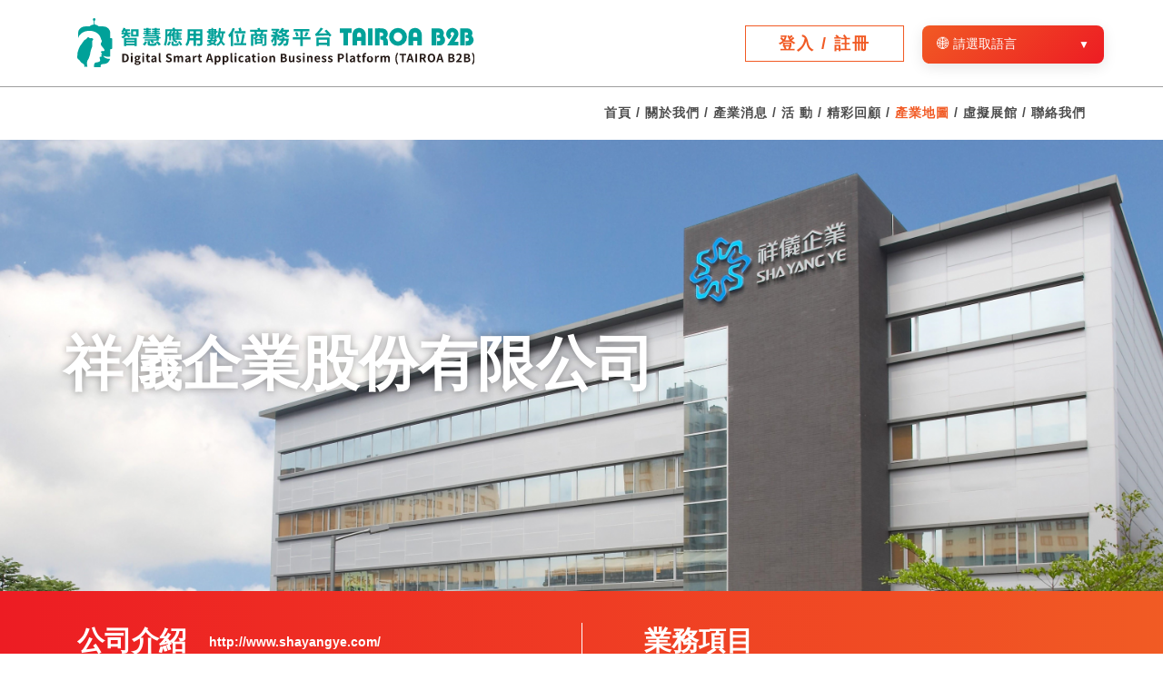

--- FILE ---
content_type: text/html; charset=UTF-8
request_url: https://tairoab2b.com/industry/82
body_size: 8661
content:
<!DOCTYPE html
  PUBLIC "-//W3C//DTD XHTML 1.0 Transitional//EN" "http://www.w3.org/TR/xhtml1/DTD/xhtml1-transitional.dtd">
<html xmlns="http://www.w3.org/1999/xhtml">

<head>
  <meta charset="utf-8">
  <meta name="viewport" content="width=device-width, initial-scale=1, user-scalable=yes, viewport-fit=cover" />
  <!-- CSRF Token -->
  <meta name="csrf-token" content="qIEl0grFoRCFCU8BfUH8GBPMJBW5eMhDuOV3mVXY">
  <title>祥儀企業股份有限公司 - 產業地圖 - 智慧應用數位商務平台</title>
    <meta name="description" content="祥儀企業股份有限公司創立於1980年，專業從事微小精密馬達齒輪箱、伺服機、編碼器、智慧自動化與機器人相關產品等生產。

產品類別
1.微小型齒輪箱馬達
2.電動工具齒輪箱
3.機器人相關產品
4.智慧無人搬運車">
    <meta name="keywords" content=""/>
  
  <!-- Global site tag (gtag.js) - Google Analytics -->
  <script async src="https://www.googletagmanager.com/gtag/js?id=G-1WY6LZY6QC"></script>
  <script>
    window.dataLayer = window.dataLayer || [];
    function gtag(){dataLayer.push(arguments);}
    gtag('js', new Date());

        gtag('config', 'G-1WY6LZY6QC');
      </script>

  
  <!-- Global site tag (gtag.js) - Google Analytics -->
  <script async src="https://www.googletagmanager.com/gtag/js?id=UA-200266837-1"></script>
  <script>
    window.dataLayer = window.dataLayer || [];
    function gtag(){dataLayer.push(arguments);}
    gtag('js', new Date());
        gtag('config', 'UA-200266837-1');
      </script>

  <link rel="shortcut icon" href="/images/icon.png" type="image/x-icon" />
  <link href="https://fonts.googleapis.com/css2?family=Raleway:wght@800&display=swap" rel="stylesheet">
  <link rel="stylesheet" type="text/css" href="/css/owl.carousel.css" />
  <link rel="stylesheet" type="text/css" href="/css/ckeditor-content-style.css" />
  <link rel="stylesheet" type="text/css" href="/css/style.css" />
  <link rel="stylesheet" type="text/css" href="/css/style-fix.css?id=30bc0747b064fe667cf8" />
  <link rel="stylesheet" type="text/css" href="/css/google-translate.css" />

  
  <!-- Google Tag Manager -->
  <script>
    (function(w,d,s,l,i){w[l]=w[l]||[];w[l].push({'gtm.start':
  new Date().getTime(),event:'gtm.js'});var f=d.getElementsByTagName(s)[0],
  j=d.createElement(s),dl=l!='dataLayer'?'&l='+l:'';j.async=true;j.src=
  'https://www.googletagmanager.com/gtm.js?id='+i+dl;f.parentNode.insertBefore(j,f);
  })(window,document,'script','dataLayer','GTM-WH6GJXM');
  </script>
  <!-- End Google Tag Manager -->
</head>

<body>
  <!-- Google Tag Manager (noscript) -->
  <noscript><iframe src="https://www.googletagmanager.com/ns.html?id=GTM-WH6GJXM" height="0" width="0"
      style="display:none;visibility:hidden"></iframe></noscript>
  <!-- End Google Tag Manager (noscript) -->

  <button class="toggle_btn">
    <span></span>
    <span></span>
    <span></span>
  </button>
  <div class="header_div">
    <div class="top_div">
      <div class="outer">
        <div class="col01">
          <div class="brand">
            <a href="/"><img src="/images/header_logo.svg" class="web"><img src="/images/header_logo_mobile.svg"
                class="mobile"></a>
          </div>
        </div>
        <div class="col02">
                    <div class="member"><a href="https://tairoab2b.com/both-login" class="login_regist">登入 /
              註冊</a></div>
                    <div class="translate-container">
              <div class="custom-select" id="translateSelect">
                  <div class="select-trigger" id="selectTrigger">
                      🌐 請選取語言
                  </div>
                  <div class="select-options" id="selectOptions">
                      <div class="search-box">
                          <input type="text" class="search-input" placeholder="搜尋語言..." id="searchInput">
                      </div>
                      <div class="option-group">
                          <div class="group-title">主要語言</div>
                          <div class="select-option" data-value="en">🇺🇸 English (英語)</div>
                          <div class="select-option" data-value="zh-CN">🇨🇳 中文 (简体)</div>
                          <div class="select-option" data-value="es">🇪🇸 Español (西班牙語)</div>
                          <div class="select-option" data-value="fr">🇫🇷 Français (法語)</div>
                          <div class="select-option" data-value="de">🇩🇪 Deutsch (德語)</div>
                          <div class="select-option" data-value="ja">🇯🇵 日本語 (日語)</div>
                          <div class="select-option" data-value="ko">🇰🇷 한국어 (韓語)</div>
                          <div class="select-option" data-value="ru">🇷🇺 Русский (俄語)</div>
                          <div class="select-option" data-value="ar">🇸🇦 العربية (阿拉伯語)</div>
                          <div class="select-option" data-value="pt">🇵🇹 Português (葡萄牙語)</div>
                          <div class="select-option" data-value="hi">🇮🇳 हिन्दी (印地語)</div>
                      </div>
                      <div class="option-group">
                          <div class="group-title">亞洲語文</div>
                          <div class="select-option" data-value="th">🇹🇭 ไทย (泰語)</div>
                          <div class="select-option" data-value="vi">🇻🇳 Tiếng Việt (越南語)</div>
                          <div class="select-option" data-value="id">🇮🇩 Bahasa Indonesia (印尼語)</div>
                          <div class="select-option" data-value="ms">🇲🇾 Bahasa Melayu (馬來語)</div>
                          <div class="select-option" data-value="my">🇲🇲 မြန်မာ (緬甸語)</div>
                      </div>
                      <div class="option-group">
                          <div class="group-title">歐洲語文</div>
                          <div class="select-option" data-value="it">🇮🇹 Italiano (義大利語)</div>
                          <div class="select-option" data-value="nl">🇳🇱 Nederlands (荷蘭語)</div>
                          <div class="select-option" data-value="sv">🇸🇪 Svenska (瑞典語)</div>
                          <div class="select-option" data-value="no">🇳🇴 Norsk (挪威語)</div>
                          <div class="select-option" data-value="fi">🇫🇮 Suomi (芬蘭語)</div>
                          <div class="select-option" data-value="pl">🇵🇱 Polski (波蘭語)</div>
                          <div class="select-option" data-value="cs">🇨🇿 Čeština (捷克語)</div>
                          <div class="select-option" data-value="hu">🇭🇺 Magyar (匈牙利語)</div>
                          <div class="select-option" data-value="el">🇬🇷 Ελληνικά (希臘語)</div>
                          <div class="select-option" data-value="ro">🇷🇴 Română (羅馬尼亞語)</div>
                      </div>
                      <div class="option-group">
                          <div class="group-title">非洲語文</div>
                          <div class="select-option" data-value="sw">🇹🇿 Kiswahili (斯瓦希里語)</div>
                          <div class="select-option" data-value="ha">🇳🇬 Hausa (豪薩語)</div>
                          <div class="select-option" data-value="zu">🇿🇦 isiZulu (祖魯語)</div>
                          <div class="select-option" data-value="wo">🇸🇳 Wolof (沃洛夫語)</div>
                          <div class="select-option" data-value="bm">🇲🇱 Bambara (班巴拉語)</div>
                          <div class="select-option" data-value="dyu">🇨🇮 Dioula (迪烏拉語)</div>
                          <div class="select-option" data-value="ig">🇳🇬 Igbo (伊博語)</div>
                          <div class="select-option" data-value="luo">🇰🇪 Dholuo (盧奧語)</div>
                          <div class="select-option" data-value="ee">🇬🇭 Eʋegbe (伊維語)</div>
                          <div class="select-option" data-value="xh">🇿🇦 isiXhosa (科薩語)</div>
                      </div>
                  </div>
              </div>
          </div>
          <div id="google_translate_element" style="display: none;"></div>
        </div>
      </div>
    </div>
    <div class="bottom_div">
      <div class="outer">
        <div class="navi_div">
          <a href="/" class="">首頁</a> /
          <a href="/about-us" class="">關於我們</a> /
          <a href="/news" class="">產業消息</a> /
          <a href="/event" class="">活 動</a> /
          <a href="/event-history" class="">精彩回顧</a> /
          <a href="/industry" class="active">產業地圖</a> /
                    <a href="/exhibition" class="">虛擬展館</a> /
                    <a href="/contact/create" target="_blank">聯絡我們</a>
        </div>
      </div>
    </div>
  </div>

  <div class="main_div locale-tw">
    <div class="main_big_banner">
  <div class="img" style="background-image:url(/storage/company/45ee8037-1b7b-4e4d-ba5a-ade71d110575.png)">
    <div class="info">
      <div class="box">
        <h1 class="white">祥儀企業股份有限公司</h1>
      </div>
    </div>
  </div>
</div>
<div class="company_wrapper">
  <div class="company_introduce">
    <div class="outer">
      <div class="col-2">
        <div class="title">
          <h2><b>公司介紹</b><small><a href="http://www.shayangye.com/"
                target="_blank">http://www.shayangye.com/</a></small></h2>
          
        </div>
        <div class="info pre-wrap">自創立以來，祥儀企業秉持「祥和、務實、創新」的經營理念下穩健成長，並逐步擴增馬達齒輪箱的運用範圍，包含汽車產業、工業自動化、消費性產品自動化、家庭智能化、醫療、通訊產業等皆可運用；我們專注傾聽顧客需求，並致力於研發齒輪箱傳動的核心技術，發展機電整合數位化及智能化，多年來在全體員工共同努力之下，獲得全球各大廠商青睞，也獲得產官學研各界的認同，祥儀企業的馬達齒輪箱的市場成長快速，總體出貨量也以倍數上升，力拼全球冠亞軍寶座。期許未來讓我們的專業以最輕巧的微小馬達精密齒輪箱，讓祥儀企業「傳動魔力，創新科技」!</div>
      </div>
      <div class="col-2">
        <div class="title">
          <h2><b>業務項目</b></h2>
        </div>
        <div class="info pre-wrap">祥儀企業股份有限公司創立於1980年，專業從事微小精密馬達齒輪箱、伺服機、編碼器、智慧自動化與機器人相關產品等生產。

產品類別
1.微小型齒輪箱馬達
2.電動工具齒輪箱
3.機器人相關產品
4.智慧無人搬運車</div>
      </div>
    </div>
  </div>
  <div class="product_list">
    <div class="outer">
            <div class="item" style="position: relative">
        <a id="product199" style="position: absolute;top: -160px"></a>
        <div class="box">
          <div class="img">
            <img src="/storage/product/680d30b0-b5b5-4430-81e3-f50356b151ff.png">
          </div>
          <div class="info">
            <h3>AGV 無人搬運車｜負載式AGV-100</h3>
            <p class="pre-wrap">適合點對點小物件物流，能夠單台車簡易運行，也能夠多台車搭配派車系統完成多點運送配置。

特點：
1.單機版簡易操作
2.可搭配派車系統，更有效率執行運輸作業
3.體積小，適合小空間物流運送
4. 可依需求客製物品放置架
應用範圍: 製造業、電子業、餐飲製造業</p>
            <div class="action">
                                                      </div>
          </div>
        </div>
      </div>
            <div class="item" style="position: relative">
        <a id="product200" style="position: absolute;top: -160px"></a>
        <div class="box">
          <div class="img">
            <img src="/storage/product/d563e6d8-4e68-4e9f-91be-7f6b325b9d0e.png">
          </div>
          <div class="info">
            <h3>AGV無人搬運車｜潛盾式AGV-250</h3>
            <p class="pre-wrap">潛盾式AGV潛盾式AGV搭配物料車完成以車換車的物料運送方式將所需的物料運送至指定地點。

特點：
1.單機版簡易操作
2.可搭配派車系統，更有效率執行運輸作業
3.搭配具輔輪料架車，運送更方便
4. 可客製化料架車
應用範圍: 製造業、倉儲物流、點對點，點對多點的運送配置</p>
            <div class="action">
                                                      </div>
          </div>
        </div>
      </div>
            <div class="item" style="position: relative">
        <a id="product201" style="position: absolute;top: -160px"></a>
        <div class="box">
          <div class="img">
            <img src="/storage/product/85d1476e-3237-4baf-a53c-0f17fc08a299.JPG">
          </div>
          <div class="info">
            <h3>KUBOT 自主智能搬運機器人</h3>
            <p class="pre-wrap">由祥儀企業【工業用AGV】研發團隊，以科技寶套件設計的KUBOT，是一款模擬AMR功能的自動智能搬運機器，搭載工業級傳動機構，廣泛用教學研究、企業運用等，如派車系統、智慧物流運輸等。
KUBOT AMR採用ROS系統，Lidar SLAM建立地圖，搭載核心IPC-Raspberry pi 3b+及核心MCU-Arduino開源軟體，透過激光雷達發射與接收環境資訊以及AMCL自適應定位，具有IMU姿態校正、馬達PID迴授與控制、自動導航、動態避障等功能，利用APP遙控模式可簡單有效
率的控制載體。</p>
            <div class="action">
                            <a class="btn_white a-btn" href="https://tairoab2b.com/product-case/201">應用案例</a>
                                                        <a class="btn_white a-btn" href="/storage/product/38eade37-5fbd-442f-8d01-bdc1e93314cc.pdf" target="_blank"
                download="KUBOT-DM.pdf">DM下載</a>
                          </div>
          </div>
        </div>
      </div>
            <div class="item" style="position: relative">
        <a id="product202" style="position: absolute;top: -160px"></a>
        <div class="box">
          <div class="img">
            <img src="/storage/product/52c3b2cd-77b0-43b0-bf76-d565e1c15cd1.png">
          </div>
          <div class="info">
            <h3>MARS E1科技寶工程積木-戰神探險車</h3>
            <p class="pre-wrap">CAGEBOT科技寶「戰神探險車」是一款適合全齡學習使用的教育套件，可任意變形及無限擴充，機構採用高強度工業級塑料積木，擁有多樣且模組化的設計，可進行多達六面向的立體組合方式，讓使用者可以簡單快速的擴充或變更設計樣式，積木與積木之間使用金屬連接件及螺絲鎖附，讓成品可疊高或乘載重量，結構穩固不易鬆散，動力使用祥儀自製微型減速直流馬達，內裝金屬齒輪耐磨且輸出轉速穩定性高。控制系統搭載台灣智慧製造CAGEBOT控制板與Cagebot_blockly圖控程式，控制版設計同時具有防呆接腳與IO擴充腳位，使用者可依照使用習慣選用，內建紅外線、按鈕、LED、蜂鳴器多項基礎功能，並可進階擴充AI辨識、顏色辨識、物聯網Wifi模組等；圖控軟體簡單拖曳就能撰寫程式也可一鍵切換語法介面，是一款適合各階層學習者使用的平台，從範例程式、線上教材、線上/實體營隊課程到銜接競賽及學習歷程，科技寶提供使用者多元學習管道以及最完善的解決方案，是智慧機械及機器人、創客領域的最佳選擇。</p>
            <div class="action">
                                          <a class="btn_white a-btn" href="https://www.youtube.com/watch?v=j-lAq4ciUv4" target="_blank">觀看影片</a>
                                          <a class="btn_white a-btn" href="/storage/product/e0a0b133-833b-4d99-b546-413a4e0201eb.pdf" target="_blank"
                download="MARS E1簡章.pdf">DM下載</a>
                          </div>
          </div>
        </div>
      </div>
            <div class="item" style="position: relative">
        <a id="product205" style="position: absolute;top: -160px"></a>
        <div class="box">
          <div class="img">
            <img src="/storage/product/d9ec1f23-2f10-41fa-a70e-542949bf9f39.PNG">
          </div>
          <div class="info">
            <h3>行星式齒輪箱</h3>
            <p class="pre-wrap">1.高扭力環境下使用，尺寸從8mm~90mm可以選擇 
2.不同材質齒輪或是不同規格齒輪可供選擇，如塑膠或金屬齒輪
3.大部分系列有滾珠軸承可供選用
4.特殊環境下使用的特殊規格可以討論
5.接受特殊客製化規格

更多產品資訊請參考 http://www.shayangye.com/</p>
            <div class="action">
                                          <a class="btn_white a-btn" href="https://www.youtube.com/watch?v=EbzA2cn71Fk&amp;t=17s" target="_blank">觀看影片</a>
                                          <a class="btn_white a-btn" href="/storage/product/0e468f6d-0830-41d7-9c05-f4d22de7fe35.pdf" target="_blank"
                download="IG-42 DM.pdf">DM下載</a>
                          </div>
          </div>
        </div>
      </div>
          </div>
  </div>
</div>
<div class="float_contact" style="display: none;">
  <a href="https://tairoab2b.com/industry/82/contact" class="orange_gradient"><b>立即聯繫</b></a>
</div>
  </div>

  
  <div class="footer_div">
    <div class="top_div">
      <div class="outer">
        <div class="col01">
          <h3><b>GET IN TOUCH</b></h3>
          <div class="intouch_info">
            <div class="item">
              <div>
                TAIROA 台中<br />
                40852 台中市南屯區精科路26號4樓(精密機械科技創新園區服務中心)<br />
                電話：886-4-23581866<br />
                傳真：886-4-23581566<br />
                電子郵件：service@tairoa.org.tw
              </div>
              <div>
                TAIROA 台北<br />
                10059 台北市中正區新生南路一段50號6樓 603室<br />
                電話：886-2-23931413<br />
                傳真：886-2-23931405<br />
                電子郵件：service@tairoa.org.tw
              </div>
            </div>
            <div class="item">
              <div>
                TAIROA Taichung<br />
                40852 4th Floor, No. 26, Jingke Road,Nantun Dist., Taichung City<br />
                Tel：886-4-23581866<br />
                Fax：886-4-23581566<br />
                E-mail：service@tairoa.org.tw
              </div>
              <div>
                TAIROA Taipei<br />
                10059 Room 603, 6th Floor, No. 50, Section 1,<br />
                Xinsheng South Road,Zhongzheng Dist., Taipei City<br />
                Tel：886-2-23931413<br />
                Fax：886-2-23931405<br />
                E-mail：service@tairoa.org.tw
              </div>
            </div>
            <div class="item">
              <div>
                TAIROA 台中本部<br />
                40852台中市南屯区精科路26号4F<br />
                Tel：+886-4-2358-1866 ext.26<br />
                Fax：+886-4-2358-1566<br />
                E-mail：service@tairoa.org.tw
              </div>
              <div>
                TAIROA 台北支部<br />
                10059台北市新生南路一段50号6F 603室<br />
                Tel：+886-2-2393-1413<br />
                Fax：+886-2-2393-1405<br />
                E-mail：service@tairoa.org.tw
              </div>
            </div>
          </div>
        </div>
        <div class="col02">
          <h3><b>SOCIAL MEDIA</b></h3>
          <div class="social_info">
            <a target="_blank" href="https://www.facebook.com/TairoaOfficial/"><img
                src="/images/icon_facebook_blue.svg"></a>
            <a target="_blank" href="https://www.youtube.com/channel/UC7cG1UnwCC-aOpDnl7UJTMQ"><img
                src="/images/icon_youtube_blue.svg"></a>
            <a target="_blank" href="https://lin.ee/aX9dKaz"><img src="/images/icon_line_blue.svg"></a>
          </div>
          <div class="links">
            <a href="/user-terms">服務條款</a>
            <a href="/privacy">隱私權政策</a>
            <a href="/data-usage">資料使用聲明</a>
            <a href="/member-rights">會員權益</a>
            <a href="/advertising">廣告刊登</a>
          </div>
        </div>
      </div>
    </div>
    <div class="bottom_div">
      <div class="outer">
        copyright ©2020 TAIROA ALL Rights Reserved.
      </div>
    </div>
  </div>

  <div id="mobile-body-overly"></div>
  <div id="mobile-nav" class="mobile_navi">
    <div class="outer">
      <ul>
      </ul>
    </div>
  </div>

  <div class="loading-mask"></div>

  <!-- 客製化聯絡容器 -->
  <div id="custom-contact-container" ></div>

  <!-- Google Translate 載入腳本 -->
  <script>
    function googleTranslateElementInit() {
      new google.translate.TranslateElement({
        pageLanguage: 'zh-TW',
        includedLanguages:
          'en,zh-CN,es,fr,de,ja,ko,ru,ar,pt,hi,' +
          'th,vi,id,ms,my,' +
          'it,nl,sv,no,fi,pl,cs,hu,el,ro,' +
          'sw,ha,zu,wo,bm,dyu,ig,luo,ee,xh',
        autoDisplay: true
      }, 'google_translate_element');
    }
  </script>
  <script src="//translate.google.com/translate_a/element.js?cb=googleTranslateElementInit"></script>
  <script type="text/javascript" src="/js/google-translate.js"></script>
  <script type="text/javascript" src="/js/jquery.min.js"></script>
  <script type="text/javascript" src="/js/owl.carousel.js"></script>
  <script src="/js/app.js?id=672e41a4b01eda9d84c6" defer></script>
    <script>
  window.customContactLink = 'https://tairoab2b.com/industry/82/contact';
  window.customContactText = '立即聯繫';
</script>
  <script type="text/javascript" src="/js/script.js"></script>
  <script>
    var user_name = '';
    var session_id = 'fC9vWrEMp9wDUKTVrvPrEqvRzFv83o5m6e3LZFIs';
      </script>
  <script>
    // 等待 Chatwoot 準備好後執行
	window.addEventListener('chatwoot:ready', function() {
	  console.log('Chatwoot ready, initializing container...'); // 調試訊息
	  const chatwootHolder = document.querySelector('.woot--bubble-holder');
	  const customContainer = document.getElementById('custom-contact-container');

	  // 檢查 window.customContactLink 是否存在並有值
	  if (typeof window.customContactLink === 'undefined' || !window.customContactLink) {
		console.log('customContactLink is not defined or empty, hiding container');
		if (customContainer) customContainer.style.display = 'none'; // 隱藏容器
		return; // 退出函數，不繼續執行
	  }

	  if (chatwootHolder && customContainer) {
		console.log('Chatwoot holder and custom container found');
		customContainer.appendChild(chatwootHolder);

		// 創建自訂按鈕
		const customButton = document.createElement('a');
		customButton.href = window.customContactLink;
		customButton.className = 'custom-contact-button';
		customButton.innerHTML = `<span>${window.customContactText}</span>`;
		customButton.title = window.customContactText;

		customContainer.insertBefore(customButton, customContainer.firstChild);

		// Hover 效果
		customButton.addEventListener('mouseover', () => {
		  customButton.style.backgroundColor = '#e08100';
		  // 確保更新 span 的文字顏色
		  customButton.querySelector('span').style.color = '#ffffff';
		});
		customButton.addEventListener('mouseout', () => {
		  customButton.style.backgroundColor = '#ffffff';
		  customButton.querySelector('span').style.color = '#e08100';
		});
	  } else {
		console.log('Chatwoot holder or custom container not found after ready');
	  }
	});

  function isMobileDevice() {
    if (navigator.userAgentData) {
        return navigator.userAgentData.mobile;
    }
    const mobileDevice = [
        "Android",
        "webOS",
        "iPhone",
        "iPad",
        "iPod",
        "BlackBerry",
        "Windows Phone",
    ];
    const ua = navigator.userAgent || navigator.vendor || window.opera;
    return mobileDevice.some((e) => ua.includes(e));
  }
  let isMobile = isMobileDevice()
  if(!isMobile) {
    window.addEventListener('chatwoot:ready', function openChatBox() {
      window.$chatwoot.toggle('open');
      window.removeEventListener('chatwoot:ready', openChatBox);
    });
  }
    // 確保 Chatwoot SDK 加載
    (function(d, t) {
      var BASE_URL = "https://chat.upday.ai";
      var g = d.createElement(t),
          s = d.getElementsByTagName(t)[0];
      g.src = BASE_URL + "/packs/js/sdk.js";
      g.defer = true;
      g.async = true;
      s.parentNode.insertBefore(g, s);

      g.onload = function() {
        console.log('Chatwoot SDK loaded'); // 調試訊息
        window.chatwootSDK.run({
          websiteToken: "vtQL1pYd7QPChyDi5szfSkGu",
          baseUrl: BASE_URL
        });

        // 僅在用戶已登錄時設置用戶數據
              };
    })(document, "script");
  </script>
</body>

</html>

--- FILE ---
content_type: text/css
request_url: https://tairoab2b.com/css/style.css
body_size: 16805
content:
@charset "utf-8";
/* CSS Document */
body {
  margin: 0;
  padding: 0;
  font-size: 14px;
  font-family: "Microsoft JhengHei UI", sans-serif;
  font-style: normal;
  -webkit-font-smoothing: antialiased;
  text-rendering: optimizeLegibility;
  letter-spacing: 0px;
  color: #4d4d4d;
}
a {
  text-decoration: none;
  transition: 0.5s ease;
}
input {
  font-family: "Microsoft JhengHei UI", sans-serif;
}
input:focus,
select:focus,
textarea:focus,
button:focus {
  outline: none;
}
button,
.btn {
  transition: 0.5s ease;
}
button:hover,
.btn:hover {
  /*opacity:0.7;*/
}
button:disabled,
button[disabled] {
  background: #f2f2f2;
}
button,
select {
  cursor: pointer;
  font-family: "Microsoft JhengHei UI", sans-serif;
}
h1,
h2,
h3,
h4,
h5,
h6,
p {
  margin: 0;
  padding: 0;
}
.toggle_btn {
  display: none;
  border: none;
  background: none;
  padding: 0;
  width: 28px;
  height: 30px;
  position: fixed;
  top: 30px;
  right: 20px;
  transition: 0.5s ease;
  z-index: 999;
}
.toggle_btn:hover {
  cursor: pointer;
}

h1 {
  font-size: 30px;
}
h2 {
  font-size: 18px;
}
h3 {
  font-size: 14px;
}

::-webkit-input-placeholder {
  color: #000000;
}
:-ms-input-placeholder {
  color: #000000;
}
::placeholder {
  color: #000000;
}

.orange {
  color: #f15a24;
}
.blue {
  color: #3829c3;
}
.orange_gradient {
  color: #fff;
  background: rgba(241, 90, 36, 1);
  background: -moz-linear-gradient(
    left,
    rgba(241, 90, 36, 1) 0%,
    rgba(237, 28, 35, 1) 100%
  );
  background: -webkit-gradient(
    left top,
    right top,
    color-stop(0%, rgba(241, 90, 36, 1)),
    color-stop(100%, rgba(237, 28, 35, 1))
  );
  background: -webkit-linear-gradient(
    left,
    rgba(241, 90, 36, 1) 0%,
    rgba(237, 28, 35, 1) 100%
  );
  background: -o-linear-gradient(
    left,
    rgba(241, 90, 36, 1) 0%,
    rgba(237, 28, 35, 1) 100%
  );
  background: -ms-linear-gradient(
    left,
    rgba(241, 90, 36, 1) 0%,
    rgba(237, 28, 35, 1) 100%
  );
  background: linear-gradient(
    to right,
    rgba(241, 90, 36, 1) 0%,
    rgba(237, 28, 35, 1) 100%
  );
  filter: progid:DXImageTransform.Microsoft.gradient( startColorstr='#f15a24', endColorstr='#ed1c23', GradientType=1 );
}
.toggle_btn div {
  position: relative;
}
.toggle_btn span {
  display: block;
  width: 100%;
  height: 3px;
  background: #000;
  margin: 5px 0;
  transition: 0.5s ease;
}
.toggle_btn b {
  display: block;
  color: #9fa1a0;
}
.toggle_btn:hover span {
  background: #4c0092;
}
.active .toggle_btn {
  z-index: 999;
}
.active .toggle_btn b {
  display: none;
}
.active .toggle_btn span {
  background: #fff;
}
.active .toggle_btn span:nth-child(1) {
  transform: rotate(-45deg);
}
.active .toggle_btn span:nth-child(2) {
  transform: rotate(-135deg);
  position: absolute;
  top: 9px;
}
.active .toggle_btn span:nth-child(3) {
  display: none;
}
.hide {
  display: none;
}

.drop_down_menu {
  position: relative;
}
.drop_down_menu button {
  background: #fff;
  font-size: 14px;
  color: #f15a24;
  border: 0.75pt solid #f15a24;
  position: relative;
  border-radius: 5px;
  padding: 0;
  overflow: hidden;
  display: flex;
  align-items: center;
  transition: 0.1s ease;
}
.drop_down_menu.active button {
  position: relative;
  /* border-radius: 0; */
  border-radius: 5px 5px 0 0;
  /* border-bottom-color: white; */
}
.drop_down_menu button span {
  display: inline-block;
  width: calc(100% - 46px - 40px);
  text-align: left;
  padding-left: 20px;
  padding-right: 20px;
}
.drop_down_menu button i {
  position: relative;
  width: 46px;
  height: 38px;
  display: inline-block;
}
.drop_down_menu button i:after {
  content: url(../images/icon_arrow_down_white.svg);
  position: absolute;
  top: 12px;
  left: 14px;
}
.drop_down_menu .list_item {
  max-height: 200px;
  overflow-x: hidden;
  overflow-y: auto;
  display: none;
  position: absolute;
  width: calc(100% - 1.5pt);
  border: 0.75pt solid #f15a24;
  border-top: none;
  z-index: 999;
  background: #fff;
  transform: translateY(-2px);
  padding-bottom: 5px;
}
.drop_down_menu .list_item .item {
  font-size: 14px;
  color: #4d4d4d;
  padding: 8px 20px;
  cursor: pointer;
  transition: 0.5s ease;
}
.drop_down_menu .list_item .item .container input {
  position: absolute;
  opacity: 0;
  cursor: pointer;
  padding: 0;
}
.drop_down_menu .list_item .item:hover {
  color: #f15a24;
}

.checkbox_container {
  display: block;
  position: relative;
  padding-left: 35px;
  cursor: pointer;
  font-size: 14px;
  line-height: 24px;
  color: #4d4d4d;
  -webkit-user-select: none;
  -moz-user-select: none;
  -ms-user-select: none;
  user-select: none;
}

/* Hide the browser's default checkbox */
.checkbox_container input {
  position: absolute;
  opacity: 0;
  cursor: pointer;
  height: 0;
  width: 0;
}

/* Create a custom checkbox */
.checkbox_container .checkmark {
  position: absolute;
  top: 0;
  left: 0;
  height: 24px;
  width: 24px;
  background-color: #f2f2f2;
}

/* On mouse-over, add a grey background color */
.checkbox_container:hover input ~ .checkmark {
  background-color: #f15a24;
}

/* When the checkbox is checked, add a blue background */
.checkbox_container input:checked ~ .checkmark {
  background-color: #f15a24;
}

/* Create the checkmark/indicator (hidden when not checked) */
.checkbox_container .checkmark:after {
  content: "";
  position: absolute;
  display: none;
}

/* Show the checkmark when checked */
.checkbox_container input:checked ~ .checkmark:after {
  display: block;
}

/* Style the checkmark/indicator */
.checkbox_container .checkmark:after {
  left: 0px;
  top: 0px;
  width: 24px;
  height: 24px;
  background: #f15a24;
}

.radio_container {
  display: block;
  position: relative;
  padding-left: 35px;
  cursor: pointer;
  font-size: 14px;
  line-height: 24px;
  color: #4d4d4d;
  -webkit-user-select: none;
  -moz-user-select: none;
  -ms-user-select: none;
  user-select: none;
}

/* Hide the browser's default checkbox */
.radio_container input {
  position: absolute;
  opacity: 0;
  cursor: pointer;
  height: 0;
  width: 0;
}

/* Create a custom checkbox */
.radio_container .checkmark {
  position: absolute;
  top: 0;
  left: 0;
  height: 22px;
  width: 22px;
  border: 1px solid #f15a24;
  border-radius: 100px;
  background-color: #f2f2f2;
}

/* On mouse-over, add a grey background color */
.radio_container:hover input ~ .checkmark {
  background-color: #f15a24;
}

/* When the checkbox is checked, add a blue background */
.radio_container input:checked ~ .checkmark {
  background-color: #f15a24;
}

/* Create the checkmark/indicator (hidden when not checked) */
.radio_container .checkmark:after {
  content: "";
  position: absolute;
  display: none;
}

/* Show the checkmark when checked */
.radio_container input:checked ~ .checkmark:after {
  display: block;
}

/* Style the checkmark/indicator */
.radio_container .checkmark:after {
  left: 0px;
  top: 0px;
  width: 24px;
  height: 24px;
  border-radius: 100px;
  background: #f15a24;
}

.mobile_navi {
  display: none;
  overflow: hidden;
  z-index: 998;
  position: fixed;
  left: 0;
  top: 0;
  width: 100%;
}
.active .mobile_navi {
  display: block;
}
.mobile_navi .site_logo {
  display: block;
  text-align: center;
  margin: 30px 0;
}
.mobile_navi .site_logo img {
  width: 160px;
}
.mobile_navi ul {
  margin: 50px 0 0 0;
  padding: 0;
}
.mobile_navi ul li {
  display: block;
  text-align: center;
}
.mobile_navi ul li .drop_down {
  display: none;
  background: rgba(0, 0, 0, 0.4);
  color: #fff;
  padding: 15px;
  text-align: left;
}
.mobile_navi ul li .drop_down h3 {
  text-align: center;
  font-size: 20px;
  font-weight: 400;
  color: #f15a24;
  margin-bottom: 10px;
}
.mobile_navi ul li .drop_down a {
  padding: 10px;
  font-size: 18px;
}
.mobile_navi ul li.active .drop_down {
  display: block;
}
.mobile_navi ul li a {
  text-align: center;
  font-size: 18px;
  color: #fff;
  padding: 10px 10px;
  display: block;
  transition: 0.5s ease;
}
.mobile_navi ul li a:hover {
  -ms-transform: scale(1.05, 1.05); /* IE 9 */
  -webkit-transform: scale(1.05, 1.05); /* Safari */
  transform: scale(1.05, 1.05);
  cursor: pointer;
  color: #f15a24;
}
.mobile_navi ul li a img {
  height: 30px;
}
.mobile_navi ul li.faq .sub_menu .links_div .item:first-child {
  margin-bottom: 20px;
}
.mobile_navi ul li.faq .sub_menu .links_div .item h3 {
  text-align: center;
  font-size: 17px;
  color: #cc9cf5;
  border-bottom: 2px solid #cc9cf5;
  padding-bottom: 5px;
  margin-bottom: 10px;
}
.mobile_navi ul li.faq .sub_menu .links_div .item a {
  font-size: 15px;
  padding: 0;
}
.mobile_nav_active #mobile-nav {
  display: block;
  z-index: 998;
  position: fixed;
  left: 0;
  top: 0;
  width: 100%;
  height: 100vh;
  overflow-y: auto;
}
#mobile-body-overly {
  display: none;
  position: fixed;
  left: 0;
  top: 0;
  width: 100%;
  height: 100vh;
  background: rgba(0, 0, 0, 0.8);
  z-index: 997;
  border: none;
}
.active #mobile-body-overly {
  display: block;
}
.popup_active #mobile-body-overly {
  display: block;
}

.header_div {
  background: #fff;
  position: fixed;
  top: 0;
  left: 0;
  width: 100%;
  z-index: 2;
}
.header_div .top_div {
  padding: 28px 0 25px 0;
  border-bottom: 0.75pt solid #9e9e9e;
}
.header_div .top_div .outer {
  max-width: 1140px;
  width: 100%;
  margin: 0 auto;
  padding: 0 15px;
  display: flex;
  flex-wrap: wrap;
  justify-content: space-between;
  align-items: center;
}
.header_div .top_div .outer .brand .mobile {
  display: none;
}
.header_div .top_div .outer .col02 {
  font-size: 18px;
  font-weight: 800;
  color: #f15a24;
  display: flex;
}
.header_div .top_div .outer .col02 .member {
  position: relative;
  letter-spacing: 2px;
}
.header_div .top_div .outer .col02 .member a {
  display: inline-block;
  border: 0.75pt solid #f15a24;
  padding: 7px 35px;
  color: #f15a24;
}
.header_div .top_div .outer .col02 .member .drop_down {
  display: none;
  position: absolute;
  width: 100%;
  padding-top: 20px;
}
.header_div .top_div .outer .col02 .member .drop_down h3 {
  position: relative;
  background: #fff;
  border: 0.75pt solid #f15a24;
  text-align: center;
  padding: 7px 0px;
  font-size: 18px;
  font-weight: 800;
}
.header_div .top_div .outer .col02 .member .drop_down h3 i {
  display: inline-block;
  width: 14px;
  height: 12px;
  background: url(../images/icon_arrow_down_orange.svg) center no-repeat;
  position: absolute;
  right: 15px;
  top: 15px;
}
.header_div .top_div .outer .col02 .member:hover .drop_down {
  display: block;
}
.header_div .top_div .outer .col02 .member .drop_down .links {
  border: 0.75pt solid #f15a24;
  border-top: none;
  background: #fff;
}
.header_div .top_div .outer .col02 .member .drop_down .links a {
  position: relative;
  display: block;
  text-align: center;
  padding: 7px 0px;
  border: none;
}
.header_div .top_div .outer .col02 .member .drop_down .links a:before {
  content: "";
  position: absolute;
  left: 7px;
  right: 7px;
  bottom: 0;
  height: 0.75px;
  background: #9e9e9e;
}
.header_div
  .top_div
  .outer
  .col02
  .member
  .drop_down
  .links
  a:last-child:before {
  background: none;
}
.header_div .top_div .outer .col02 .member .drop_down .links a:hover {
  text-decoration: none;
  color: #fff;
  background: rgba(241, 90, 36, 1);
  background: -moz-linear-gradient(
    top,
    rgba(241, 90, 36, 1) 0%,
    rgba(237, 28, 35, 1) 100%
  );
  background: -webkit-gradient(
    left top,
    left bottom,
    color-stop(0%, rgba(241, 90, 36, 1)),
    color-stop(100%, rgba(237, 28, 35, 1))
  );
  background: -webkit-linear-gradient(
    top,
    rgba(241, 90, 36, 1) 0%,
    rgba(237, 28, 35, 1) 100%
  );
  background: -o-linear-gradient(
    top,
    rgba(241, 90, 36, 1) 0%,
    rgba(237, 28, 35, 1) 100%
  );
  background: -ms-linear-gradient(
    top,
    rgba(241, 90, 36, 1) 0%,
    rgba(237, 28, 35, 1) 100%
  );
  background: linear-gradient(
    to bottom,
    rgba(241, 90, 36, 1) 0%,
    rgba(237, 28, 35, 1) 100%
  );
  filter: progid:DXImageTransform.Microsoft.gradient( startColorstr='#f15a24', endColorstr='#ed1c23', GradientType=0 );
}

.header_div .top_div .outer .col02 .version a {
  margin-left: 20px;
  display: inline-block;
  border: 0.75pt solid #f15a24;
  padding: 7px 0px;
  color: #f15a24;
  min-width: 37px;
  text-align: center;
}
.header_div .top_div .outer .col02 .version a:hover,
.header_div .top_div .outer .col02 .version a.active {
  text-decoration: none;
  color: #fff;
  background: rgba(241, 90, 36, 1);
  background: -moz-linear-gradient(
    left,
    rgba(241, 90, 36, 1) 0%,
    rgba(237, 28, 35, 1) 100%
  );
  background: -webkit-gradient(
    left top,
    right top,
    color-stop(0%, rgba(241, 90, 36, 1)),
    color-stop(100%, rgba(237, 28, 35, 1))
  );
  background: -webkit-linear-gradient(
    left,
    rgba(241, 90, 36, 1) 0%,
    rgba(237, 28, 35, 1) 100%
  );
  background: -o-linear-gradient(
    left,
    rgba(241, 90, 36, 1) 0%,
    rgba(237, 28, 35, 1) 100%
  );
  background: -ms-linear-gradient(
    left,
    rgba(241, 90, 36, 1) 0%,
    rgba(237, 28, 35, 1) 100%
  );
  background: linear-gradient(
    to right,
    rgba(241, 90, 36, 1) 0%,
    rgba(237, 28, 35, 1) 100%
  );
  filter: progid:DXImageTransform.Microsoft.gradient( startColorstr='#f15a24', endColorstr='#ed1c23', GradientType=1 );
}
.header_div .bottom_div {
  padding: 20px 0;
}
.header_div .bottom_div .outer {
  max-width: 1140px;
  margin: 0 auto;
  padding: 0 15px;
}
.header_div .bottom_div .outer .navi_div {
  text-align: right;
  font-size: 14px;
  letter-spacing: 1px;
  font-weight: 800;
  color: #4d4d4d;
}
.header_div .bottom_div .outer .navi_div a {
  color: #4d4d4d;
}
.header_div .bottom_div .outer .navi_div a.active {
  color: #f15a24;
}
.header_div .bottom_div .outer .navi_div a:hover {
  color: #f15a24;
}

.main_div {
  margin-top: 151px;
  position: relative;
  z-index: 1;
}
.main_div .main_slider {
  position: relative;
  margin-bottom: 30px;
}
.main_div .main_slider .owl-carousel {
  position: relative;
}
.main_div .main_slider .owl-carousel .owl-stage-outer {
  position: relative;
  z-index: 1;
}
.main_div .main_slider .item {
  position: relative;
  background-size: cover;
  min-height: 500px;
  background-position: center;
}
.main_div .main_slider .item .info {
  position: absolute;
  left: 0;
  top: 0;
  width: 100%;
  height: 100%;
  text-align: center;
  display: flex;
  flex-wrap: wrap;
  align-items: center;
  justify-content: center;
}
.main_div .main_slider .item .info .box {
  width: 1140px;
  text-align: left;
}
.main_div .main_slider .item .info h1 {
  font-size: 65px;
  color: #4c4c4c;
  font-weight: 800;
}
.main_div .main_slider .item .info h1.white {
  color: #fff;
  text-shadow: 0px 0px 8px rgba(0, 0, 0, 0.4);
}
.main_div .main_slider .item .info p {
  font-size: 20px;
  color: #4c4c4c;
  font-weight: 800;
}
.main_div .main_slider .item .info p.white {
  color: #fff;
  text-shadow: 0px 0px 8px rgba(0, 0, 0, 0.4);
}
.main_div .main_slider .item .info p big {
  font-size: 33px;
  text-shadow: 2px 2px 8px #ff0000;
}
.main_div .main_slider .owl-dots {
  text-align: center;
  margin-top: -40px;
  position: relative;
  z-index: 2;
}
.main_div .main_slider .owl-dots .owl-dot {
  background: rgba(255, 255, 255, 1);
  opacity: 0.5;
  border: none;
  width: 62px;
  height: 10px;
  border-radius: 50px;
  margin: 0 15px;
}
.main_div .main_slider .owl-dots .owl-dot.active {
  opacity: 1;
}

.main_div .main_big_banner {
  position: relative;
}
.main_div .main_big_banner .img {
  position: relative;
  background-size: cover;
  min-height: 500px;
  background-position: center;
}
.main_div .main_big_banner .img .info {
  position: absolute;
  left: 0;
  top: 0;
  width: 100%;
  height: 100%;
  text-align: center;
  display: flex;
  flex-wrap: wrap;
  align-items: center;
  justify-content: center;
}
.main_div .main_big_banner .img .info .box {
  width: 1140px;
  text-align: left;
}
.main_div .main_big_banner .img .info h1 {
  font-size: 65px;
  color: #4c4c4c;
  font-weight: 800;
}
.main_div .main_big_banner .img .info h1.white {
  color: #fff;
  text-shadow: 0px 0px 8px rgba(0, 0, 0, 0.4);
}
.main_div .main_big_banner .img .info p {
  font-size: 20px;
  color: #4c4c4c;
  font-weight: 800;
}
.main_div .main_big_banner .img .info p.white {
  color: #fff;
  text-shadow: 0px 0px 8px rgba(0, 0, 0, 0.4);
}
.main_div .main_big_banner .img .info p big {
  font-size: 33px;
  text-shadow: 2px 2px 8px #ff0000;
}

.main_div .title .outer {
  max-width: 1140px;
  margin: 0 auto;
  padding: 0 15px;
  position: relative;
}
.main_div .title .outer h2 {
  color: #000000;
  font-size: 30px;
  font-weight: 800;
  border-bottom: 0.75px #000000 solid;
  padding-bottom: 10px;
  position: relative;
  margin-bottom: 10px;
}
.main_div .title .outer h2:before {
  content: "";
  position: absolute;
  left: 0;
  bottom: -8px;
  height: 7px;
  width: 98px;
  background: rgba(241, 90, 36, 1);
  background: -moz-linear-gradient(
    left,
    rgba(241, 90, 36, 1) 0%,
    rgba(237, 28, 35, 1) 100%
  );
  background: -webkit-gradient(
    left top,
    right top,
    color-stop(0%, rgba(241, 90, 36, 1)),
    color-stop(100%, rgba(237, 28, 35, 1))
  );
  background: -webkit-linear-gradient(
    left,
    rgba(241, 90, 36, 1) 0%,
    rgba(237, 28, 35, 1) 100%
  );
  background: -o-linear-gradient(
    left,
    rgba(241, 90, 36, 1) 0%,
    rgba(237, 28, 35, 1) 100%
  );
  background: -ms-linear-gradient(
    left,
    rgba(241, 90, 36, 1) 0%,
    rgba(237, 28, 35, 1) 100%
  );
  background: linear-gradient(
    to right,
    rgba(241, 90, 36, 1) 0%,
    rgba(237, 28, 35, 1) 100%
  );
  filter: progid:DXImageTransform.Microsoft.gradient( startColorstr='#f15a24', endColorstr='#ed1c23', GradientType=1 );
}
.main_div .title.center .outer h2 {
  color: #f15a24;
  font-size: 30px;
  text-align: center;
  font-weight: 800;
  border-bottom: 5px solid #f15a24;
  padding-bottom: 35px;
  margin-bottom: 0;
}
.main_div .title.center .outer h2:before {
  background: none;
}
.main_div .activity_list_wrapper {
  padding-bottom: 40px;
}
.main_div .search_div {
  padding: 15px 0;
}
.main_div .search_div .outer {
  max-width: 1140px;
  margin: 0 auto;
  padding: 0 15px;
  display: flex;
  flex-wrap: wrap;
  justify-content: space-between;
  align-items: center;
}
.main_div .search_div .outer .col01 {
  display: flex;
}
.main_div .search_div .outer .col02 {
}
.main_div .search_div .outer .drop_down_menu {
  margin-right: 30px;
}
.main_div .search_div .outer .drop_down_menu button {
  min-width: 260px;
}
.main_div .search_div .outer .keyin_outer input {
  width: calc(260px - 40px - 1.5pt);
  height: calc(40px - 1.5pt);
  padding: 0 20px;
  border: 0.75pt solid #f15a24;
  border-radius: 5px;
  font-size: 14px;
  font-weight: 800;
}
.main_div .search_div .outer .keyin_outer button {
  margin-left: 25px;
  font-size: 14px;
  font-weight: 800;
  border: none;
  border-radius: 5px;
  padding: 10px 10px;
}
.main_div .search_div .outer .keyin_outer input::-webkit-input-placeholder {
  color: #f15a24;
}
.main_div .search_div .outer .keyin_outer input:-ms-input-placeholder {
  color: #f15a24;
}
.main_div .search_div .outer .keyin_outer input::placeholder {
  color: #f15a24;
}
.main_div .search_div .outer .review a {
  display: inline-block;
  padding: 10px 30px;
  font-size: 14px;
  font-weight: 800;
  transition: 0.5s ease;
}
.main_div .search_div .outer .review a i {
  display: inline-block;
  background: url(../images/icon_arrow_review_white.svg) center no-repeat;
  width: 38px;
  height: 12px;
  margin-left: 10px;
}
.main_div .search_div .outer .review a:hover {
  opacity: 0.7;
}
.main_div .search_div .outer .vendor a {
  display: inline-block;
}
.main_div .search_div .outer .vendor a:hover {
  opacity: 0.7;
}
.main_div .search_div .outer .vendor .btn_white {
  min-width: 160px;
  border-radius: 5px;
  background: #fff;
  border: 0.75pt solid #f15a24;
  font-size: 14px;
  text-align: center;
  padding: 10px 0;
  color: #f15a24;
  font-weight: 800;
}
.main_div .search_div .outer .vendor .btn_orange {
  min-width: 160px;
  border-radius: 5px;
  border: 0.75pt solid #f15a24;
  font-size: 14px;
  text-align: center;
  padding: 10px 0;
  color: #fff;
  font-weight: 800;
  margin-left: 30px;
  background: rgba(241, 90, 36, 1);
  background: -moz-linear-gradient(
    top,
    rgba(241, 90, 36, 1) 0%,
    rgba(237, 28, 35, 1) 100%
  );
  background: -webkit-gradient(
    left top,
    left bottom,
    color-stop(0%, rgba(241, 90, 36, 1)),
    color-stop(100%, rgba(237, 28, 35, 1))
  );
  background: -webkit-linear-gradient(
    top,
    rgba(241, 90, 36, 1) 0%,
    rgba(237, 28, 35, 1) 100%
  );
  background: -o-linear-gradient(
    top,
    rgba(241, 90, 36, 1) 0%,
    rgba(237, 28, 35, 1) 100%
  );
  background: -ms-linear-gradient(
    top,
    rgba(241, 90, 36, 1) 0%,
    rgba(237, 28, 35, 1) 100%
  );
  background: linear-gradient(
    to bottom,
    rgba(241, 90, 36, 1) 0%,
    rgba(237, 28, 35, 1) 100%
  );
  filter: progid:DXImageTransform.Microsoft.gradient( startColorstr='#f15a24', endColorstr='#ed1c23', GradientType=0 );
}

.main_div .activity_list .outer {
  max-width: 1170px;
  margin: 0 auto;
  display: flex;
  flex-wrap: wrap;
}
.main_div .activity_list .outer .item {
  width: calc(100% / 3 - 30px);
  padding: 15px;
}
.main_div .activity_list .outer .item .box .img {
  min-height: 220px;
  background-size: cover;
  position: relative;
}
.main_div .activity_list .outer .item .box .img img {
  width: 100%;
}
.main_div .activity_list .outer .item .box .img span {
  position: absolute;
  top: 0;
  left: 20px;
  display: inline-block;
  font-weight: 800;
  text-align: center;
  padding: 5px;
  background: rgba(237, 28, 35, 1);
  background: -moz-linear-gradient(
    top,
    rgba(237, 28, 35, 1) 0%,
    rgba(241, 90, 36, 1) 100%
  );
  background: -webkit-gradient(
    left top,
    left bottom,
    color-stop(0%, rgba(237, 28, 35, 1)),
    color-stop(100%, rgba(241, 90, 36, 1))
  );
  background: -webkit-linear-gradient(
    top,
    rgba(237, 28, 35, 1) 0%,
    rgba(241, 90, 36, 1) 100%
  );
  background: -o-linear-gradient(
    top,
    rgba(237, 28, 35, 1) 0%,
    rgba(241, 90, 36, 1) 100%
  );
  background: -ms-linear-gradient(
    top,
    rgba(237, 28, 35, 1) 0%,
    rgba(241, 90, 36, 1) 100%
  );
  background: linear-gradient(
    to bottom,
    rgba(237, 28, 35, 1) 0%,
    rgba(241, 90, 36, 1) 100%
  );
  filter: progid:DXImageTransform.Microsoft.gradient( startColorstr='#ed1c23', endColorstr='#f15a24', GradientType=0 );
}
.main_div .activity_list .outer .item .box .img span big {
  display: block;
  font-size: 42px;
}
.main_div .activity_list .outer .item .box .img span small {
  display: block;
  font-size: 11px;
}
.main_div .activity_list .outer .item .box .info {
  background: #f2f2f2;
  padding: 30px;
  font-weight: 800;
}
.main_div .activity_list .outer .item .box .info h3 {
  color: #f15a24;
  font-size: 30px;
}
.main_div .activity_list .outer .item .box .info p {
  font-size: 14px;
  line-height: 1.8;
  overflow: hidden;
  text-overflow: ellipsis;
  display: -webkit-box;
  -webkit-line-clamp: 4;
  -webkit-box-orient: vertical;
  margin-top: 10px;
}
.main_div .activity_list .outer .item .box .info .action {
  margin-top: 30px;
  display: flex;
  justify-content: space-between;
}
.main_div .activity_list .outer .item .box .info .action a {
  background: #fff;
  display: inline-block;
  min-width: 134px;
  border: 0.75pt solid #f15a24;
  font-size: 14px;
  text-align: center;
  padding: 10px 0;
  color: #f15a24;
  font-weight: 800;
}
.main_div .activity_list .outer .item .box .info .action a:hover {
  text-decoration: none;
  color: #fff;
  background: rgba(241, 90, 36, 1);
  background: -moz-linear-gradient(
    top,
    rgba(241, 90, 36, 1) 0%,
    rgba(237, 28, 35, 1) 100%
  );
  background: -webkit-gradient(
    left top,
    left bottom,
    color-stop(0%, rgba(241, 90, 36, 1)),
    color-stop(100%, rgba(237, 28, 35, 1))
  );
  background: -webkit-linear-gradient(
    top,
    rgba(241, 90, 36, 1) 0%,
    rgba(237, 28, 35, 1) 100%
  );
  background: -o-linear-gradient(
    top,
    rgba(241, 90, 36, 1) 0%,
    rgba(237, 28, 35, 1) 100%
  );
  background: -ms-linear-gradient(
    top,
    rgba(241, 90, 36, 1) 0%,
    rgba(237, 28, 35, 1) 100%
  );
  background: linear-gradient(
    to bottom,
    rgba(241, 90, 36, 1) 0%,
    rgba(237, 28, 35, 1) 100%
  );
  filter: progid:DXImageTransform.Microsoft.gradient( startColorstr='#f15a24', endColorstr='#ed1c23', GradientType=0 );
}
.main_div .activity_list.review_list .outer .item .box .info .action {
  margin-top: 30px;
  display: flex;
  justify-content: flex-end;
}

.main_div .sign_up_div {
  padding-bottom: 40px;
}
.main_div .sign_up_div .outer {
  max-width: 1140px;
  margin: 0 auto;
  padding: 0 15px;
}
.main_div .sign_up_div .outer .box {
  background: #f2f2f2;
  padding: 20px 100px;
}
.main_div .sign_up_div .outer .box .item {
  display: flex;
  flex-wrap: wrap;
  justify-content: space-between;
  margin-bottom: 15px;
  color: #4d4d4d;
  font-size: 14px;
  font-weight: 800;
}
.main_div .sign_up_div .outer .box .item:last-child {
  margin-bottom: 0;
}
.main_div .sign_up_div .outer .box .item.remark a {
  text-decoration: underline;
  color: #4d4d4d;
}
.main_div .sign_up_div .outer .box .item.remark a:hover {
  color: #f15a24;
}
.main_div .sign_up_div .outer .box .item.title {
  display: block;
  color: #4d4d4d;
  font-size: 18px;
  font-weight: 800;
  padding: 10px 0;
  border-bottom: 1px solid #4d4d4d;
}
.main_div .sign_up_div .outer .box .item.title small {
  font-size: 14px;
}
.main_div .sign_up_div .outer .box .item.title div {
  margin-bottom: 15px;
}
.main_div .sign_up_div .outer .box .item.title div:last-child {
  margin-bottom: 0px;
}
.main_div .sign_up_div .outer .box .item.sub_title {
  display: block;
}
.main_div .sign_up_div .outer .box .item.sub_title.add_padding_left {
  padding-left: 65px;
}
.main_div .sign_up_div .outer .box .item.option_description {
  display: block;
}
.main_div .sign_up_div .outer .box .item.option_description h3 {
  color: #4d4d4d;
  font-size: 18px;
  font-weight: 800;
  margin-bottom: 15px;
}
.main_div .sign_up_div .outer .box .item.option_description h4 {
  color: #f15a24;
  font-size: 14px;
  font-weight: 800;
  line-height: 1.8;
}
.main_div .sign_up_div .outer .box .item.option_description p {
  color: #4d4d4d;
  font-size: 14px;
  font-weight: 800;
  line-height: 1.8;
}
.main_div .sign_up_div .outer .box .item .label {
  color: #4d4d4d;
  font-size: 14px;
  font-weight: 800;
  margin-bottom: 10px;
}
.main_div .sign_up_div .outer .box .item .label b {
  color: #ff0000;
}
.main_div .sign_up_div .outer .box .item .controller input {
  color: #4d4d4d;
  border: 0.75pt solid #ff6700;
  width: calc(100% - 20px - 1.5pt);
  padding: 11px 10px;
  font-size: 14px;
}
.main_div .sign_up_div .outer .box .item .controller textarea {
  font-weight: 800;
  height: 90px;
  color: #4d4d4d;
  border: 0.75pt solid #ff6700;
  width: calc(100% - 20px - 1.5pt);
  padding: 11px 10px;
  font-size: 14px;
}
.main_div .sign_up_div .outer .box .item.col_10 {
  width: 100%;
  display: block;
}
.main_div .sign_up_div .outer .box .item .col_5 {
  width: calc(50% - 13.5px);
}
.main_div .sign_up_div .outer .box .item .col_3 {
  width: calc(100% / 3 - 18px);
}
.main_div .sign_up_div .outer .box .item .col_2 {
  width: calc(24.25% - 13.5px);
}
.main_div .sign_up_div .outer .box .item .col_8 {
  width: calc(75.75% - 13.5px);
}
.main_div .sign_up_div .outer .box .item .two_sub_col {
  display: flex;
  flex-wrap: wrap;
  justify-content: space-between;
}
.main_div .sign_up_div .outer .box .item .two_sub_col .col_6 {
  width: calc(60% - 13.5px);
}
.main_div .sign_up_div .outer .box .item .two_sub_col .col_4 {
  width: calc(40% - 13.5px);
}
.main_div .sign_up_div .outer .box .item .two_sub_col .col_7 {
  width: calc(73.5% - 13.5px);
}
.main_div .sign_up_div .outer .box .item .two_sub_col .col_3 {
  width: calc(27.5% - 13.5px);
}

.main_div .sign_up_div .outer .box .item .drop_down_menu button {
  width: 100%;
  color: #4d4d4d;
}
.main_div .sign_up_div .outer .box .item .drop_down_menu .item {
  margin-bottom: 0;
  display: block;
}

.main_div .sign_up_div .outer .box .item.checkbox_list {
  display: block;
}
.main_div .sign_up_div .outer .box .item.checkbox_list input[type="text"] {
  margin-left: 12px;
  color: #4d4d4d;
  font-size: 14px;
  font-weight: 800;
  width: 174px;
  text-align: center;
  background: #fff;
  padding: 2.5px 0;
  border: none;
}
.main_div .sign_up_div .outer .box .item.checkbox_list .sub_item {
  display: flex;
  flex-wrap: wrap;
  margin-bottom: 10px;
}
.main_div .sign_up_div .outer .box .item.checkbox_list .sub_item:last-child {
  margin-bottom: 0;
}
.main_div .sign_up_div .outer .box .item.checkbox_list .sub_item .inline_block {
  margin-right: 12px;
}
.main_div
  .sign_up_div
  .outer
  .box
  .item.checkbox_list
  .sub_item
  .inline_block:last-child {
  margin-right: 0;
}
.main_div
  .sign_up_div
  .outer
  .box
  .item.checkbox_list
  .sub_item.add_padding_left {
  padding-left: 65px;
}
.main_div .sign_up_div .outer .box .item .checkbox_container {
  display: inline-block;
}
.main_div .sign_up_div .outer .box .item .checkbox_container .checkmark {
  background: #fff;
}
.main_div
  .sign_up_div
  .outer
  .box
  .item
  .checkbox_container:hover
  input
  ~ .checkmark {
  background-color: #f15a24;
}

.main_div .sign_up_div .outer .agree_read {
  padding: 25px 0;
  display: flex;
  flex-wrap: wrap;
  justify-content: center;
}
.main_div .sign_up_div .outer .agree_read .item {
  margin: 15px 0;
}
.main_div .sign_up_div .outer .agree_read .item .checkbox_container {
  display: inline-block;
}
.main_div .sign_up_div .outer .agree_read .item a {
  color: #4d4d4d;
}

.main_div .sign_up_div .outer .action {
  text-align: center;
}
.main_div .sign_up_div .outer .action .btn_send {
  color: #f15a24;
  font-weight: 800;
  font-size: 18px;
  min-width: 158px;
  border-radius: 5px;
  padding: 11.5px 0;
  border: none;
  border: 0.75pt solid #f15a24;
  background: #fff;
}
.main_div .sign_up_div .outer .action .btn_send:hover {
  color: #fff;
  background: rgba(241, 90, 36, 1);
  background: -moz-linear-gradient(
    top,
    rgba(241, 90, 36, 1) 0%,
    rgba(237, 28, 35, 1) 100%
  );
  background: -webkit-gradient(
    left top,
    left bottom,
    color-stop(0%, rgba(241, 90, 36, 1)),
    color-stop(100%, rgba(237, 28, 35, 1))
  );
  background: -webkit-linear-gradient(
    top,
    rgba(241, 90, 36, 1) 0%,
    rgba(237, 28, 35, 1) 100%
  );
  background: -o-linear-gradient(
    top,
    rgba(241, 90, 36, 1) 0%,
    rgba(237, 28, 35, 1) 100%
  );
  background: -ms-linear-gradient(
    top,
    rgba(241, 90, 36, 1) 0%,
    rgba(237, 28, 35, 1) 100%
  );
  background: linear-gradient(
    to bottom,
    rgba(241, 90, 36, 1) 0%,
    rgba(237, 28, 35, 1) 100%
  );
  filter: progid:DXImageTransform.Microsoft.gradient( startColorstr='#f15a24', endColorstr='#ed1c23', GradientType=0 );
}
.main_div .sign_up_div .outer .action .btn_send:disabled,
.main_div .sign_up_div .outer .action .btn_send[disabled] {
  color: #fff;
  background: #f2f2f2;
  border-color: #f2f2f2;
}

.main_div .sign_up_status .outer .block {
  padding-bottom: 40px;
  padding-left: 15px;
  padding-right: 15px;
}
.main_div .sign_up_status .outer .block.resend_email {
  max-width: 450px;
  margin: 0 auto;
}
.main_div .sign_up_status .outer {
  text-align: center;
}
.main_div .sign_up_status .outer h1 {
  color: #f15a24;
  font-size: 30px;
  font-weight: 800;
  margin-bottom: 35px;
}
.main_div .sign_up_status .outer p {
  color: #4d4d4d;
  font-size: 18px;
  font-weight: 800;
}
.main_div .sign_up_status .outer a {
  color: #4d4d4d;
  font-size: 14px;
  font-weight: 800;
  text-decoration: underline;
  margin-top: 35px;
  display: block;
}
.main_div .sign_up_status .outer label {
  display: block;
  margin-bottom: 15px;
  color: #4d4d4d;
  font-size: 18px;
  font-weight: 800;
  text-align: left;
}
.main_div .sign_up_status .outer input {
  color: #4c4c4c;
  border: 0.75pt solid #ff6700;
  width: calc(100% - 20px - 1.5pt);
  padding: 11px 10px;
  font-size: 14px;
}
.main_div .sign_up_status .outer .info {
  padding: 35px 0;
}
.main_div .sign_up_status .outer .action button {
  color: #f15a24;
  font-weight: 800;
  font-size: 18px;
  min-width: 158px;
  border-radius: 5px;
  padding: 11.5px 0;
  border: none;
  border: 0.75pt solid #f15a24;
  background: #fff;
}
.main_div .sign_up_status .outer .block.email_fail .action button {
  min-width: 290px;
}
.main_div .sign_up_status .outer .action button:hover {
  color: #fff;
  background: rgba(241, 90, 36, 1);
  background: -moz-linear-gradient(
    top,
    rgba(241, 90, 36, 1) 0%,
    rgba(237, 28, 35, 1) 100%
  );
  background: -webkit-gradient(
    left top,
    left bottom,
    color-stop(0%, rgba(241, 90, 36, 1)),
    color-stop(100%, rgba(237, 28, 35, 1))
  );
  background: -webkit-linear-gradient(
    top,
    rgba(241, 90, 36, 1) 0%,
    rgba(237, 28, 35, 1) 100%
  );
  background: -o-linear-gradient(
    top,
    rgba(241, 90, 36, 1) 0%,
    rgba(237, 28, 35, 1) 100%
  );
  background: -ms-linear-gradient(
    top,
    rgba(241, 90, 36, 1) 0%,
    rgba(237, 28, 35, 1) 100%
  );
  background: linear-gradient(
    to bottom,
    rgba(241, 90, 36, 1) 0%,
    rgba(237, 28, 35, 1) 100%
  );
  filter: progid:DXImageTransform.Microsoft.gradient( startColorstr='#f15a24', endColorstr='#ed1c23', GradientType=0 );
}

.main_div .member_password_status .outer .block {
  padding-bottom: 40px;
  padding-bottom: 40px;
  padding-left: 15px;
  padding-right: 15px;
}
.main_div .member_password_status .outer .block.resend_email {
  max-width: 450px;
  margin: 0 auto;
}
.main_div .member_password_status .outer .block.renew_password {
  max-width: 450px;
  margin: 0 auto;
}
.main_div .member_password_status .outer {
  text-align: center;
}
.main_div .member_password_status .outer h1 {
  color: #f15a24;
  font-size: 30px;
  font-weight: 800;
  margin-bottom: 35px;
}
.main_div .member_password_status .outer p {
  color: #4d4d4d;
  font-size: 18px;
  font-weight: 800;
}
.main_div .member_password_status .outer a {
  color: #4d4d4d;
  font-size: 14px;
  font-weight: 800;
  text-decoration: underline;
  margin-top: 35px;
  display: block;
}
.main_div .member_password_status .outer label {
  display: block;
  margin-bottom: 15px;
  color: #4d4d4d;
  font-size: 18px;
  font-weight: 800;
  text-align: left;
}
.main_div .member_password_status .outer input {
  color: #4c4c4c;
  border: 0.75pt solid #ff6700;
  width: calc(100% - 20px - 1.5pt);
  padding: 11px 10px;
  font-size: 14px;
  margin-bottom: 15px;
}
.main_div .member_password_status .outer input:last-child {
  margin-bottom: 0;
}
.main_div .member_password_status .outer .info {
  padding: 35px 0;
}
.main_div .member_password_status .outer .action button {
  color: #f15a24;
  font-weight: 800;
  font-size: 18px;
  min-width: 158px;
  border-radius: 5px;
  padding: 11.5px 0;
  border: none;
  border: 0.75pt solid #f15a24;
  background: #fff;
}
.main_div .member_password_status .outer .block.email_fail .action button {
  min-width: 290px;
}
.main_div .member_password_status .outer .action button:hover {
  color: #fff;
  background: rgba(241, 90, 36, 1);
  background: -moz-linear-gradient(
    top,
    rgba(241, 90, 36, 1) 0%,
    rgba(237, 28, 35, 1) 100%
  );
  background: -webkit-gradient(
    left top,
    left bottom,
    color-stop(0%, rgba(241, 90, 36, 1)),
    color-stop(100%, rgba(237, 28, 35, 1))
  );
  background: -webkit-linear-gradient(
    top,
    rgba(241, 90, 36, 1) 0%,
    rgba(237, 28, 35, 1) 100%
  );
  background: -o-linear-gradient(
    top,
    rgba(241, 90, 36, 1) 0%,
    rgba(237, 28, 35, 1) 100%
  );
  background: -ms-linear-gradient(
    top,
    rgba(241, 90, 36, 1) 0%,
    rgba(237, 28, 35, 1) 100%
  );
  background: linear-gradient(
    to bottom,
    rgba(241, 90, 36, 1) 0%,
    rgba(237, 28, 35, 1) 100%
  );
  filter: progid:DXImageTransform.Microsoft.gradient( startColorstr='#f15a24', endColorstr='#ed1c23', GradientType=0 );
}

.main_div .member_login {
  padding: 35px 0;
}
.main_div .member_login .outer {
  max-width: 446px;
  margin: 0 auto;
}
.main_div .member_login .outer .item {
  margin-bottom: 15px;
}
.main_div .member_login .outer .item .label {
  color: #4d4d4d;
  font-size: 14px;
  font-weight: 800;
  margin-bottom: 10px;
}
.main_div .member_login .outer .item .controller input {
  color: #4d4d4d;
  border: 0.75pt solid #ff6700;
  width: calc(100% - 20px - 1.5pt);
  padding: 11px 10px;
  font-size: 14px;
}
.main_div .member_login .outer .item.links {
  text-align: center;
  color: #4d4d4d;
  font-size: 14px;
  padding: 15px 0;
}
.main_div .member_login .outer .item.links a {
  display: inline-block;
  text-decoration: underline;
  color: #4d4d4d;
  margin: 0 30px;
}
.main_div .member_login .outer .item.links a:hover {
  color: #f15a24;
}
.main_div .member_login .outer .item.action {
  text-align: center;
}
.main_div .member_login .outer .item.action .btn_send {
  color: #f15a24;
  font-weight: 800;
  font-size: 18px;
  min-width: 158px;
  border-radius: 5px;
  padding: 11.5px 0;
  border: none;
  border: 0.75pt solid #f15a24;
  background: #fff;
}
.main_div .member_login .outer .item.action .btn_send:hover {
  color: #fff;
  background: rgba(241, 90, 36, 1);
  background: -moz-linear-gradient(
    top,
    rgba(241, 90, 36, 1) 0%,
    rgba(237, 28, 35, 1) 100%
  );
  background: -webkit-gradient(
    left top,
    left bottom,
    color-stop(0%, rgba(241, 90, 36, 1)),
    color-stop(100%, rgba(237, 28, 35, 1))
  );
  background: -webkit-linear-gradient(
    top,
    rgba(241, 90, 36, 1) 0%,
    rgba(237, 28, 35, 1) 100%
  );
  background: -o-linear-gradient(
    top,
    rgba(241, 90, 36, 1) 0%,
    rgba(237, 28, 35, 1) 100%
  );
  background: -ms-linear-gradient(
    top,
    rgba(241, 90, 36, 1) 0%,
    rgba(237, 28, 35, 1) 100%
  );
  background: linear-gradient(
    to bottom,
    rgba(241, 90, 36, 1) 0%,
    rgba(237, 28, 35, 1) 100%
  );
  filter: progid:DXImageTransform.Microsoft.gradient( startColorstr='#f15a24', endColorstr='#ed1c23', GradientType=0 );
}

.main_div .main_banner {
  min-height: 600px;
  position: relative;
}
.main_div .main_banner.industry_map.function_01 {
  position: relative;
  background-image: url(../images/map_banner_001.jpg);
  background-size: cover;
  background-position: center;
}
.main_div .main_banner.industry_map.function_02 {
  position: relative;
  background-image: url(../images/map_banner_002.jpg);
  background-size: cover;
  background-position: center;
}
.main_div .main_banner.industry_map.active:before {
  content: "";
  position: absolute;
  left: 0;
  top: 0;
  width: 100%;
  height: 100%;
  background: rgba(25, 25, 25, 0.4);
}
.main_div .main_banner.industry_map .img {
  position: absolute;
  width: 100%;
  top: 0;
  top: 0;
  height: 100%;
  background-size: cover;
  background-position: center;
}
.main_div .main_banner.industry_map .function {
  position: absolute;
  left: 0;
  top: 0;
  width: 100%;
  height: 100%;
  display: flex;
  flex-wrap: wrap;
}
.main_div .main_banner.industry_map .function .outer {
  width: 1140px;
  margin: 0 auto;
  padding-top: 10%;
}
.main_div .main_banner.industry_map .function .outer .drop_down_menu {
  margin-bottom: 5px;
}
.main_div .main_banner.industry_map .function .outer .drop_down_menu button {
  font-size: 18px;
  font-weight: 800;
  display: inline-block;
  min-width: 195px;
  border-radius: 0;
  text-align: center;
  padding: 7.5px 0;
}
.main_div
  .main_banner.industry_map
  .function
  .outer
  .drop_down_menu
  button:hover {
  opacity: 1;
  color: #fff;
  background: rgba(241, 90, 36, 1);
  background: -moz-linear-gradient(
    top,
    rgba(241, 90, 36, 1) 0%,
    rgba(237, 28, 35, 1) 100%
  );
  background: -webkit-gradient(
    left top,
    left bottom,
    color-stop(0%, rgba(241, 90, 36, 1)),
    color-stop(100%, rgba(237, 28, 35, 1))
  );
  background: -webkit-linear-gradient(
    top,
    rgba(241, 90, 36, 1) 0%,
    rgba(237, 28, 35, 1) 100%
  );
  background: -o-linear-gradient(
    top,
    rgba(241, 90, 36, 1) 0%,
    rgba(237, 28, 35, 1) 100%
  );
  background: -ms-linear-gradient(
    top,
    rgba(241, 90, 36, 1) 0%,
    rgba(237, 28, 35, 1) 100%
  );
  background: linear-gradient(
    to bottom,
    rgba(241, 90, 36, 1) 0%,
    rgba(237, 28, 35, 1) 100%
  );
  filter: progid:DXImageTransform.Microsoft.gradient( startColorstr='#f15a24', endColorstr='#ed1c23', GradientType=0 );
}
.main_div
  .main_banner.industry_map
  .function
  .outer
  .drop_down_menu
  .list_item {
  position: absolute;
  left: 195px;
  border: 0.75pt solid #f15a24;
  width: 198px;
  max-height: initial;
  top: 0;
}
.main_div
  .main_banner.industry_map
  .function
  .outer
  .drop_down_menu
  .list_item
  .item {
  padding: 0;
}
.main_div
  .main_banner.industry_map
  .function
  .outer
  .drop_down_menu:hover
  .list_item {
  display: block;
}
.main_div
  .main_banner.industry_map
  .function
  .outer
  .drop_down_menu
  .list_item
  .item
  a {
  position: relative;
  display: block;
  text-align: center;
  padding: 7px 0px;
  border: none;
  font-size: 18px;
  font-weight: 800;
  color: #f15a24;
}
.main_div
  .main_banner.industry_map
  .function
  .outer
  .drop_down_menu
  .list_item
  .item
  a:before {
  content: "";
  position: absolute;
  left: 7px;
  right: 7px;
  bottom: 0;
  height: 0.75px;
  background: #9e9e9e;
}
.main_div
  .main_banner.industry_map
  .function
  .outer
  .drop_down_menu
  .list_item
  .item:last-child
  a:before {
  background: none;
}
.main_div
  .main_banner.industry_map
  .function
  .outer
  .drop_down_menu
  .list_item
  .item
  a:hover {
  text-decoration: none;
  color: #fff;
  background: rgba(241, 90, 36, 1);
  background: -moz-linear-gradient(
    top,
    rgba(241, 90, 36, 1) 0%,
    rgba(237, 28, 35, 1) 100%
  );
  background: -webkit-gradient(
    left top,
    left bottom,
    color-stop(0%, rgba(241, 90, 36, 1)),
    color-stop(100%, rgba(237, 28, 35, 1))
  );
  background: -webkit-linear-gradient(
    top,
    rgba(241, 90, 36, 1) 0%,
    rgba(237, 28, 35, 1) 100%
  );
  background: -o-linear-gradient(
    top,
    rgba(241, 90, 36, 1) 0%,
    rgba(237, 28, 35, 1) 100%
  );
  background: -ms-linear-gradient(
    top,
    rgba(241, 90, 36, 1) 0%,
    rgba(237, 28, 35, 1) 100%
  );
  background: linear-gradient(
    to bottom,
    rgba(241, 90, 36, 1) 0%,
    rgba(237, 28, 35, 1) 100%
  );
  filter: progid:DXImageTransform.Microsoft.gradient( startColorstr='#f15a24', endColorstr='#ed1c23', GradientType=0 );
}

.main_div .industry_map_wrapper .title {
  margin-top: 15px;
}
.main_div .industry_map_list {
  padding-bottom: 40px;
}
.main_div .industry_map_list .outer {
  max-width: 1140px;
  margin: 0 auto;
  padding: 0 15px;
  position: relative;
  display: flex;
  flex-wrap: wrap;
}
.main_div .industry_map_list .outer .item {
  width: calc(100% / 4 - 30px);
  padding: 15px;
}
.main_div .industry_map_list .outer .item .box {
  text-align: center;
  padding: 15px;
}
.main_div .industry_map_list .outer .item .box .img {
  height: 85px;
  display: flex;
  align-items: center;
}
.main_div .industry_map_list .outer .item .box .img img {
  max-width: 100%;
  max-height: 100%;
}
.main_div .industry_map_list .outer .item .box .desc {
  color: #666666;
  font-size: 14px;
  padding: 30px 0;
  overflow: hidden;
  text-overflow: ellipsis;
  display: -webkit-box;
  -webkit-line-clamp: 1;
  -webkit-box-orient: vertical;
}
.main_div .industry_map_list .outer .item .box .action a {
  background: #fff;
  display: inline-block;
  width: calc(100% - 1.5pt);
  border: 0.75pt solid #f15a24;
  font-size: 14px;
  text-align: center;
  padding: 10px 0;
  color: #f15a24;
  font-weight: 800;
}
.main_div .industry_map_list .outer .item .box .action a:hover {
  color: #fff;
  background: rgba(241, 90, 36, 1);
  background: -moz-linear-gradient(
    top,
    rgba(241, 90, 36, 1) 0%,
    rgba(237, 28, 35, 1) 100%
  );
  background: -webkit-gradient(
    left top,
    left bottom,
    color-stop(0%, rgba(241, 90, 36, 1)),
    color-stop(100%, rgba(237, 28, 35, 1))
  );
  background: -webkit-linear-gradient(
    top,
    rgba(241, 90, 36, 1) 0%,
    rgba(237, 28, 35, 1) 100%
  );
  background: -o-linear-gradient(
    top,
    rgba(241, 90, 36, 1) 0%,
    rgba(237, 28, 35, 1) 100%
  );
  background: -ms-linear-gradient(
    top,
    rgba(241, 90, 36, 1) 0%,
    rgba(237, 28, 35, 1) 100%
  );
  background: linear-gradient(
    to bottom,
    rgba(241, 90, 36, 1) 0%,
    rgba(237, 28, 35, 1) 100%
  );
  filter: progid:DXImageTransform.Microsoft.gradient( startColorstr='#f15a24', endColorstr='#ed1c23', GradientType=0 );
}

.main_div .company_wrapper .company_introduce {
  background: rgba(237, 28, 35, 1);
  background: -moz-linear-gradient(
    left,
    rgba(237, 28, 35, 1) 0%,
    rgba(241, 91, 36, 1) 100%
  );
  background: -webkit-gradient(
    left top,
    right top,
    color-stop(0%, rgba(237, 28, 35, 1)),
    color-stop(100%, rgba(241, 91, 36, 1))
  );
  background: -webkit-linear-gradient(
    left,
    rgba(237, 28, 35, 1) 0%,
    rgba(241, 91, 36, 1) 100%
  );
  background: -o-linear-gradient(
    left,
    rgba(237, 28, 35, 1) 0%,
    rgba(241, 91, 36, 1) 100%
  );
  background: -ms-linear-gradient(
    left,
    rgba(237, 28, 35, 1) 0%,
    rgba(241, 91, 36, 1) 100%
  );
  background: linear-gradient(
    to right,
    rgba(237, 28, 35, 1) 0%,
    rgba(241, 91, 36, 1) 100%
  );
  filter: progid:DXImageTransform.Microsoft.gradient( startColorstr='#ed1c23', endColorstr='#f15b24', GradientType=1 );
}
.main_div .company_wrapper .company_introduce {
  padding: 35px 0;
}
.main_div .company_wrapper .company_introduce .outer {
  max-width: 1140px;
  margin: 0 auto;
  padding: 0 15px;
  position: relative;
}
.main_div .company_wrapper .company_introduce .outer .title {
  color: #fff;
  min-height: 40px;
}
.main_div .company_wrapper .company_introduce .outer .title h2 {
  font-size: 30px;
  display: inline-flex;
  align-items: center;
  float: left;
  margin-right: 25px;
}
.main_div .company_wrapper .company_introduce .outer .title h2 b {
  display: inline-block;
}
.main_div .company_wrapper .company_introduce .outer .title small {
  font-size: 14px;
  display: inline-block;
  margin-left: 25px;
}
.main_div .company_wrapper .company_introduce .outer .title div {
  display: flex;
  min-height: 40px;
  position: relative;
}
.main_div .company_wrapper .company_introduce .outer .title div:before {
  content: "";
  position: absolute;
  left: 0;
  width: 100%;
  height: 1px;
  top: 50%;
  background: #fff;
}
.main_div .company_wrapper .company_introduce .outer .info {
  margin-top: 30px;
  font-size: 14px;
  font-weight: 800;
  color: #fff;
  line-height: 1.8;
}
.main_div .company_wrapper .product_list {
  padding: 45px 0;
}
.main_div .company_wrapper .product_list .outer {
  max-width: 1140px;
  margin: 0 auto;
  padding: 0 15px;
  position: relative;
}
.main_div .company_wrapper .product_list .outer .item {
  margin-bottom: 25px;
}
.main_div .company_wrapper .product_list .outer .item:last-child {
  margin-bottom: 0;
}
.main_div .company_wrapper .product_list .outer .item .box {
  display: flex;
  flex-wrap: wrap;
  overflow: hidden;
  border-radius: 5px;
  background: #f2f2f2;
  -webkit-box-shadow: 0px 0px 5px 0px rgba(0, 0, 0, 0.3);
  -moz-box-shadow: 0px 0px 5px 0px rgba(0, 0, 0, 0.3);
  box-shadow: 0px 0px 5px 0px rgba(0, 0, 0, 0.3);
}
.main_div .company_wrapper .product_list .outer .item .box .img {
  width: 570px;
}
.main_div .company_wrapper .product_list .outer .item .box .img img {
  width: 100%;
}
.main_div .company_wrapper .product_list .outer .item .box .info {
  width: calc(100% - 570px - 60px);
  padding: 30px;
}
.main_div .company_wrapper .product_list .outer .item .box .info h3 {
  font-size: 30px;
  color: #f15a24;
  font-weight: 800;
}
.main_div .company_wrapper .product_list .outer .item .box .info p {
  margin-top: 30px;
  color: #4d4d4d;
  font-size: 14px;
  font-weight: 800;
  line-height: 1.8;
}
.main_div .company_wrapper .product_list .outer .item .box .action {
  text-align: right;
  margin-top: 30px;
}
.main_div .company_wrapper .product_list .outer .item .box .action .btn_white {
  min-width: 130px;
  border-radius: 0px;
  background: #fff;
  border: 0.75pt solid #f15a24;
  font-size: 14px;
  text-align: center;
  padding: 10px 0;
  color: #f15a24;
  font-weight: 800;
}
.main_div .company_wrapper .product_list .outer .item .box .action .btn_orange {
  min-width: 130px;
  border-radius: 0px;
  border: 0.75pt solid #f15a24;
  font-size: 14px;
  text-align: center;
  padding: 10px 0;
  color: #fff;
  font-weight: 800;
  margin-left: 30px;
  background: rgba(241, 90, 36, 1);
  background: -moz-linear-gradient(
    top,
    rgba(241, 90, 36, 1) 0%,
    rgba(237, 28, 35, 1) 100%
  );
  background: -webkit-gradient(
    left top,
    left bottom,
    color-stop(0%, rgba(241, 90, 36, 1)),
    color-stop(100%, rgba(237, 28, 35, 1))
  );
  background: -webkit-linear-gradient(
    top,
    rgba(241, 90, 36, 1) 0%,
    rgba(237, 28, 35, 1) 100%
  );
  background: -o-linear-gradient(
    top,
    rgba(241, 90, 36, 1) 0%,
    rgba(237, 28, 35, 1) 100%
  );
  background: -ms-linear-gradient(
    top,
    rgba(241, 90, 36, 1) 0%,
    rgba(237, 28, 35, 1) 100%
  );
  background: linear-gradient(
    to bottom,
    rgba(241, 90, 36, 1) 0%,
    rgba(237, 28, 35, 1) 100%
  );
  filter: progid:DXImageTransform.Microsoft.gradient( startColorstr='#f15a24', endColorstr='#ed1c23', GradientType=0 );
}

.main_div .event_wrapper {
  padding: 35px 0;
}
.main_div .event_wrapper .outer {
  max-width: 1140px;
  margin: 0 auto;
  padding: 0 15px;
  position: relative;
}
.main_div .event_wrapper .outer .banner {
  margin-bottom: 30px;
}
.main_div .event_wrapper .outer .banner img {
  width: 100%;
}
.main_div .event_wrapper .outer .info {
  max-width: 918px;
  margin: 0 auto;
  padding: 0 0 30px 0;
  color: #4d4d4d;
  font-size: 14px;
  font-weight: 800;
  line-height: 1.8;
}
.main_div .event_wrapper .outer .schedule .sub_title {
  max-width: 918px;
  margin: 0 auto;
  color: #4d4d4d;
  font-size: 18px;
  font-weight: 800;
  margin-bottom: 10px;
}
.main_div .event_wrapper .outer .schedule .sub_title h3 {
  font-size: 18px;
}
.main_div .event_wrapper .outer .schedule .table_outer {
  max-width: 918px;
  margin: 0 auto;
}
.main_div .event_wrapper .outer .schedule .table_outer .table {
  border: 1px solid #f15a24;
}
.main_div .event_wrapper .outer .schedule .table_outer .table .tb_header .item {
  display: table;
  width: 100%;
  border-bottom: 1px solid #f15a24;
  background: #f2f2f2;
  color: #3f3f3f;
  font-size: 18px;
  font-weight: 800;
}
.main_div
  .event_wrapper
  .outer
  .schedule
  .table_outer
  .table
  .tb_header
  .item
  div {
  position: relative;
  padding: 8px 0;
  text-align: center;
  display: table-cell;
  vertical-align: middle;
}
.main_div
  .event_wrapper
  .outer
  .schedule
  .table_outer
  .table
  .tb_header
  .item
  div:before {
  content: "";
  position: absolute;
  left: 0;
  top: 0;
  width: 1px;
  height: 100%;
  background: #f15a24;
}
.main_div
  .event_wrapper
  .outer
  .schedule
  .table_outer
  .table
  .tb_header
  .item
  div:first-child:before {
  background: none;
}
.main_div
  .event_wrapper
  .outer
  .schedule
  .table_outer
  .table
  .tb_header
  .item
  div:nth-child(1) {
  width: 25%;
}
.main_div
  .event_wrapper
  .outer
  .schedule
  .table_outer
  .table
  .tb_header
  .item
  div:nth-child(2) {
  width: 50%;
}
.main_div
  .event_wrapper
  .outer
  .schedule
  .table_outer
  .table
  .tb_header
  .item
  div:nth-child(3) {
  width: 25%;
}
.main_div .event_wrapper .outer .schedule .table_outer .table .tb_body .item {
  display: table;
  width: 100%;
  border-bottom: 1px solid #f15a24;
  background: #fff;
  color: #f15a24;
  font-size: 14px;
  font-weight: 800;
}
.main_div
  .event_wrapper
  .outer
  .schedule
  .table_outer
  .table
  .tb_body
  .item:last-child {
  border-bottom: none;
}
.main_div
  .event_wrapper
  .outer
  .schedule
  .table_outer
  .table
  .tb_body
  .item
  div {
  position: relative;
  padding: 8px 0;
  text-align: center;
  display: table-cell;
  vertical-align: middle;
}
.main_div
  .event_wrapper
  .outer
  .schedule
  .table_outer
  .table
  .tb_body
  .item
  div:before {
  content: "";
  position: absolute;
  left: 0;
  top: 0;
  width: 1px;
  height: 100%;
  background: #f15a24;
}
.main_div
  .event_wrapper
  .outer
  .schedule
  .table_outer
  .table
  .tb_body
  .item
  div:first-child:before {
  background: none;
}
.main_div
  .event_wrapper
  .outer
  .schedule
  .table_outer
  .table
  .tb_body
  .item
  div:nth-child(1) {
  width: 25%;
}
.main_div
  .event_wrapper
  .outer
  .schedule
  .table_outer
  .table
  .tb_body
  .item
  div:nth-child(2) {
  width: 50%;
}
.main_div
  .event_wrapper
  .outer
  .schedule
  .table_outer
  .table
  .tb_body
  .item
  div:nth-child(3) {
  width: 25%;
}
.main_div
  .event_wrapper
  .outer
  .schedule
  .table_outer
  .table
  .tb_body
  .item.tb_title {
  display: flex;
  flex-wrap: wrap;
  align-items: center;
  justify-content: center;
  padding: 8px 0;
  background: #f15a23;
  color: #fff;
}
.main_div
  .event_wrapper
  .outer
  .schedule
  .table_outer
  .table
  .tb_body
  .item.tb_title
  .item {
  font-size: 18px;
  color: #fff;
  background: #f15a24;
}
.main_div .event_wrapper .outer .event_keyin {
  margin-top: 30px;
}
.main_div .event_wrapper .outer .event_keyin.remove_margin_top {
  margin-top: 0;
}
.main_div .event_wrapper .outer .event_keyin .box {
  background: #f2f2f2;
  padding: 30px 111px;
}
.main_div .event_wrapper .outer .event_keyin .box .item {
  font-size: 14px;
  font-weight: 800;
  margin-bottom: 10px;
}
.main_div .event_wrapper .outer .event_keyin .box .item.sub_title {
  font-size: 18px;
  padding-top: 10px;
  padding-bottom: 10px;
  border-bottom: 1px solid #4d4d4d;
  line-height: 1.6;
}
.main_div
  .event_wrapper
  .outer
  .event_keyin
  .box
  .item.sub_title.remove_underline {
  border-bottom: none;
  padding-bottom: 0;
}
.main_div .event_wrapper .outer .event_keyin .box .item .label {
  color: #4d4d4d;
  margin-bottom: 10px;
}
.main_div .event_wrapper .outer .event_keyin .box .item .controller {
  color: #f15a24;
  word-break: break-word;
}
.main_div .event_wrapper .outer .event_keyin .box .item .controller.radio_list {
  display: flex;
}
.main_div
  .event_wrapper
  .outer
  .event_keyin
  .box
  .item
  .controller.radio_list
  .radio_outer {
  display: inline-block;
  margin-right: 25px;
}
.main_div
  .event_wrapper
  .outer
  .event_keyin
  .box
  .item
  .controller.radio_list
  .radio_outer:last-child {
  margin-right: 0;
}
.main_div
  .event_wrapper
  .outer
  .event_keyin
  .box
  .item
  .controller.radio_list
  .radio_container {
  display: inline-block;
}
.main_div
  .event_wrapper
  .outer
  .event_keyin
  .box
  .item
  .controller.radio_list
  .radio_container
  .checkmark {
  background-color: #fff;
}
.main_div .event_wrapper .outer .event_keyin .box .item.inline {
  display: flex;
  flex-wrap: wrap;
}
.main_div .event_wrapper .outer .event_keyin .box .item .sub_item {
  margin-right: 25px;
}
.main_div .event_wrapper .outer .event_keyin .box .item .sub_item:last-child {
  margin-right: 0;
}
.main_div .event_wrapper .outer .event_keyin .box .item .controller textarea {
  font-weight: 800;
  width: calc(100% - 1.5pt - 20px);
  padding: 10px;
  height: 180px;
  border: 0.75pt solid #f15a24;
  font-size: 14px;
  color: #4d4d4d;
}
.main_div .event_wrapper .outer .event_keyin .remark {
  max-width: 918px;
  margin: 0 auto;
  margin-top: 30px;
  color: #4d4d4d;
  font-size: 14px;
  font-weight: 800;
  line-height: 1.8;
}
.main_div .event_wrapper .outer .event_keyin .action {
  text-align: center;
  margin-top: 30px;
}
.main_div .event_wrapper .outer .event_keyin .action .btn_send {
  min-width: 160px;
  color: #f15a24;
  font-weight: 800;
  font-size: 18px;
  border-radius: 5px;
  padding: 11.5px 20px;
  border: none;
  border: 0.75pt solid #f15a24;
  background: #fff;
}
.main_div .event_wrapper .outer .event_keyin .action .btn_send.wide {
}
.main_div .event_wrapper .outer .event_keyin .action .btn_send:hover {
  color: #fff;
  background: rgba(241, 90, 36, 1);
  background: -moz-linear-gradient(
    left,
    rgba(241, 90, 36, 1) 0%,
    rgba(237, 28, 35, 1) 100%
  );
  background: -webkit-gradient(
    left top,
    right top,
    color-stop(0%, rgba(241, 90, 36, 1)),
    color-stop(100%, rgba(237, 28, 35, 1))
  );
  background: -webkit-linear-gradient(
    left,
    rgba(241, 90, 36, 1) 0%,
    rgba(237, 28, 35, 1) 100%
  );
  background: -o-linear-gradient(
    left,
    rgba(241, 90, 36, 1) 0%,
    rgba(237, 28, 35, 1) 100%
  );
  background: -ms-linear-gradient(
    left,
    rgba(241, 90, 36, 1) 0%,
    rgba(237, 28, 35, 1) 100%
  );
  background: linear-gradient(
    to right,
    rgba(241, 90, 36, 1) 0%,
    rgba(237, 28, 35, 1) 100%
  );
  filter: progid:DXImageTransform.Microsoft.gradient( startColorstr='#f15a24', endColorstr='#ed1c23', GradientType=1 );
}
.main_div .event_wrapper .outer .event_keyin .box .item.checkbox_list .block {
  margin-bottom: 10px;
  display: flex;
  flex-wrap: wrap;
}
.main_div
  .event_wrapper
  .outer
  .event_keyin
  .box
  .item.checkbox_list
  .block
  div {
  min-width: 220px;
}
.main_div
  .event_wrapper
  .outer
  .event_keyin
  .box
  .item.checkbox_list
  .block
  div
  .checkbox_container {
  font-size: 17px;
}
.main_div
  .event_wrapper
  .outer
  .event_keyin
  .box
  .item.checkbox_list
  .block
  input {
  border: none;
  min-width: 310px;
  font-size: 14px;
}
.main_div .event_wrapper .outer .event_keyin .checkbox_container .checkmark {
  background: #fff;
}
.main_div .event_wrapper .outer .event_keyin .box .item.input_list .block {
  margin-bottom: 10px;
  display: flex;
  flex-wrap: wrap;
}
.main_div .event_wrapper .outer .event_keyin .box .item.input_list .block div {
  min-width: 60px;
  font-size: 17px;
}
.main_div
  .event_wrapper
  .outer
  .event_keyin
  .box
  .item.input_list
  .block
  input {
  border: none;
  min-width: 310px;
  padding: 3px 2px;
}

.main_div
  .event_wrapper
  .outer
  .event_keyin
  .box
  .item
  .controller.opinion_table {
  padding-bottom: 10px;
}
.main_div
  .event_wrapper
  .outer
  .event_keyin
  .box
  .item
  .controller.opinion_table
  .table_outer {
  border: 1px solid #f15a24;
}
.main_div
  .event_wrapper
  .outer
  .event_keyin
  .box
  .item
  .controller.opinion_table
  .table_outer
  .tb_header
  .tb_item {
}
.main_div
  .event_wrapper
  .outer
  .event_keyin
  .box
  .item
  .controller.opinion_table
  .table_outer
  .tb_header
  .tb_item {
  display: table;
  width: 100%;
  border-bottom: 1px solid #f15a24;
  background: #f15a24;
  color: #fff;
  font-size: 17px;
  font-weight: 800;
}
.main_div
  .event_wrapper
  .outer
  .event_keyin
  .box
  .item
  .controller.opinion_table
  .table_outer
  .tb_header
  .tb_item
  div {
  position: relative;
  padding: 8px 0;
  text-align: center;
  display: table-cell;
  vertical-align: middle;
}
.main_div
  .event_wrapper
  .outer
  .event_keyin
  .box
  .item
  .controller.opinion_table
  .table_outer
  .tb_header
  .tb_item
  div:before {
  content: "";
  position: absolute;
  left: 0;
  top: 0;
  width: 1px;
  height: 100%;
  background: #f15a24;
}
.main_div
  .event_wrapper
  .outer
  .event_keyin
  .box
  .item
  .controller.opinion_table
  .table_outer
  .tb_header
  .tb_item
  div:first-child:before {
  background: none;
}
.main_div
  .event_wrapper
  .outer
  .event_keyin
  .box
  .item
  .controller.opinion_table
  .table_outer
  .tb_header
  .tb_item
  div:nth-child(1) {
  width: 20%;
}
.main_div
  .event_wrapper
  .outer
  .event_keyin
  .box
  .item
  .controller.opinion_table
  .table_outer
  .tb_header
  .tb_item
  div:nth-child(2) {
  width: 20%;
}
.main_div
  .event_wrapper
  .outer
  .event_keyin
  .box
  .item
  .controller.opinion_table
  .table_outer
  .tb_header
  .tb_item
  div:nth-child(3) {
  width: 20%;
}
.main_div
  .event_wrapper
  .outer
  .event_keyin
  .box
  .item
  .controller.opinion_table
  .table_outer
  .tb_header
  .tb_item
  div:nth-child(4) {
  width: 20%;
}
.main_div
  .event_wrapper
  .outer
  .event_keyin
  .box
  .item
  .controller.opinion_table
  .table_outer
  .tb_header
  .tb_item
  div:nth-child(5) {
  width: 20%;
}
.main_div
  .event_wrapper
  .outer
  .event_keyin
  .box
  .item
  .controller.opinion_table
  .table_outer
  .tb_body
  .tb_item {
  display: table;
  width: 100%;
  border-bottom: 1px solid #f15a24;
  background: #fff;
  color: #f15a24;
  font-size: 17px;
  font-weight: 800;
}
.main_div
  .event_wrapper
  .outer
  .event_keyin
  .box
  .item
  .controller.opinion_table
  .table_outer
  .tb_body
  .tb_item:last-child {
  border-bottom: none;
}
.main_div
  .event_wrapper
  .outer
  .event_keyin
  .box
  .item
  .controller.opinion_table
  .table_outer
  .tb_body
  .tb_item
  div {
  position: relative;
  padding: 8px 0;
  text-align: center;
  display: table-cell;
  vertical-align: middle;
}
.main_div
  .event_wrapper
  .outer
  .event_keyin
  .box
  .item
  .controller.opinion_table
  .table_outer
  .tb_body
  .tb_item
  div:before {
  content: "";
  position: absolute;
  left: 0;
  top: 0;
  width: 1px;
  height: 100%;
  background: #f15a24;
}
.main_div
  .event_wrapper
  .outer
  .event_keyin
  .box
  .item
  .controller.opinion_table
  .table_outer
  .tb_body
  .tb_item
  div:first-child:before {
  background: none;
}
.main_div
  .event_wrapper
  .outer
  .event_keyin
  .box
  .item
  .controller.opinion_table
  .table_outer
  .tb_body
  .tb_item
  div:nth-child(1) {
  width: 20%;
}
.main_div
  .event_wrapper
  .outer
  .event_keyin
  .box
  .item
  .controller.opinion_table
  .table_outer
  .tb_body
  .tb_item
  div:nth-child(2) {
  width: 20%;
}
.main_div
  .event_wrapper
  .outer
  .event_keyin
  .box
  .item
  .controller.opinion_table
  .table_outer
  .tb_body
  .tb_item
  div:nth-child(3) {
  width: 20%;
}
.main_div
  .event_wrapper
  .outer
  .event_keyin
  .box
  .item
  .controller.opinion_table
  .table_outer
  .tb_body
  .tb_item
  div:nth-child(4) {
  width: 20%;
}
.main_div
  .event_wrapper
  .outer
  .event_keyin
  .box
  .item
  .controller.opinion_table
  .table_outer
  .tb_body
  .tb_item
  div:nth-child(5) {
  width: 20%;
}
.main_div
  .event_wrapper
  .outer
  .event_keyin
  .box
  .item
  .controller.opinion_table
  .table_outer
  .tb_body
  .tb_item
  div
  .radio_container {
  display: inline-block;
  margin-top: -11px;
}
.main_div
  .event_wrapper
  .outer
  .event_keyin
  .box
  .item
  .controller.opinion_table
  .table_outer
  .tb_body
  .tb_item
  div
  .radio_container
  .checkmark {
  border: none;
  width: 24px;
  height: 24px;
}

.main_div .speaker_wrapper {
  padding: 35px 0;
}
.main_div .speaker_wrapper .outer {
  max-width: 1140px;
  margin: 0 auto;
  padding: 0 15px;
  position: relative;
}
.main_div .speaker_wrapper .outer .speaker_info {
  max-width: 760px;
  margin: 0 auto;
  display: flex;
  flex-wrap: wrap;
}
.main_div .speaker_wrapper .outer .speaker_info .img {
  width: 205px;
  padding-right: 35px;
}
.main_div .speaker_wrapper .outer .speaker_info .img div {
  width: 205px;
  height: 205px;
  border-radius: 200px;
  background-size: cover;
  background-position: center;
}
.main_div .speaker_wrapper .outer .speaker_info .info {
  width: calc(100% - 240px);
}
.main_div .speaker_wrapper .outer .speaker_info .info .speaker_name {
  color: #f15a24;
  font-size: 18px;
  font-weight: 800;
  border-bottom: 1px solid #424242;
  padding-bottom: 10px;
  margin-bottom: 15px;
}
.main_div .speaker_wrapper .outer .speaker_info .info .speaker_company {
  color: #f15a24;
  font-size: 18px;
  font-weight: 800;
  margin-bottom: 15px;
}
.main_div .speaker_wrapper .outer .speaker_info .info .speaker_position {
  color: #f15a24;
  font-size: 18px;
  font-weight: 800;
  margin-bottom: 15px;
}
.main_div .speaker_wrapper .outer .speaker_info .info .speaker_desc {
  color: #4d4d4d;
  font-size: 14px;
  font-weight: 800;
  line-height: 1.8;
}

.main_div .speaker_wrapper .outer .speaker_keyin .sub_title {
  color: #4d4d4d;
  font-size: 18px;
  font-weight: 800;
  padding: 0px 175px;
  margin-top: 30px;
  margin-bottom: 15px;
}
.main_div .speaker_wrapper .outer .speaker_keyin .box {
  background: #f2f2f2;
  padding: 30px 175px;
}
.main_div .speaker_wrapper .outer .speaker_keyin .box .item {
  font-size: 14px;
  font-weight: 800;
  margin-bottom: 10px;
}
.main_div .speaker_wrapper .outer .speaker_keyin .box .item .label {
  color: #4d4d4d;
  margin-bottom: 10px;
}
.main_div .speaker_wrapper .outer .speaker_keyin .box .item .controller {
  color: #f15a24;
  word-break: break-word;
}
.main_div .speaker_wrapper .outer .speaker_keyin .box .item.inline {
  display: flex;
  flex-wrap: wrap;
}
.main_div .speaker_wrapper .outer .speaker_keyin .box .item .sub_item {
  margin-right: 25px;
}
.main_div
  .speaker_wrapper
  .outer
  .speaker_keyin
  .box
  .item
  .sub_item:last-child {
  margin-right: 0;
}
.main_div
  .speaker_wrapper
  .outer
  .speaker_keyin
  .box
  .item
  .controller.check_list {
  display: flex;
  flex-wrap: wrap;
}
.main_div
  .speaker_wrapper
  .outer
  .speaker_keyin
  .box
  .item
  .controller.check_list
  .check_outer {
  margin-right: 15px;
  display: inline-flex;
}
.main_div
  .speaker_wrapper
  .outer
  .speaker_keyin
  .box
  .item
  .controller.check_list
  .check_outer
  input {
  border: none;
  margin-left: 15px;
}
.main_div
  .speaker_wrapper
  .outer
  .speaker_keyin
  .box
  .item
  .checkbox_container
  .checkmark {
  background: #fff;
}
.main_div
  .speaker_wrapper
  .outer
  .speaker_keyin
  .box
  .item
  .controller.calendar
  .box {
  display: inline-flex;
  color: #fff;
  padding: 7px 20px;
  background: rgba(241, 90, 36, 1);
  background: -moz-linear-gradient(
    left,
    rgba(241, 90, 36, 1) 0%,
    rgba(237, 28, 35, 1) 100%
  );
  background: -webkit-gradient(
    left top,
    right top,
    color-stop(0%, rgba(241, 90, 36, 1)),
    color-stop(100%, rgba(237, 28, 35, 1))
  );
  background: -webkit-linear-gradient(
    left,
    rgba(241, 90, 36, 1) 0%,
    rgba(237, 28, 35, 1) 100%
  );
  background: -o-linear-gradient(
    left,
    rgba(241, 90, 36, 1) 0%,
    rgba(237, 28, 35, 1) 100%
  );
  background: -ms-linear-gradient(
    left,
    rgba(241, 90, 36, 1) 0%,
    rgba(237, 28, 35, 1) 100%
  );
  background: linear-gradient(
    to right,
    rgba(241, 90, 36, 1) 0%,
    rgba(237, 28, 35, 1) 100%
  );
  filter: progid:DXImageTransform.Microsoft.gradient( startColorstr='#f15a24', endColorstr='#ed1c23', GradientType=1 );
}
.main_div
  .speaker_wrapper
  .outer
  .speaker_keyin
  .box
  .item
  .controller.calendar
  .box
  input {
  text-align: center;
  border: none;
  background: url(../images/icon_calendar_white.svg) center right no-repeat;
  color: #fff;
  min-width: 230px;
  padding: 3.5px 25px 3.5px 0;
  color: #fff;
}
.main_div .speaker_wrapper .outer .action {
  text-align: center;
  margin-top: 30px;
}
.main_div .speaker_wrapper .outer .action .btn_send {
  min-width: 160px;
  color: #f15a24;
  font-weight: 800;
  font-size: 18px;
  border-radius: 5px;
  padding: 11.5px 20px;
  border: none;
  border: 0.75pt solid #f15a24;
  background: #fff;
}
.main_div .speaker_wrapper .outer .action .btn_send:hover {
  color: #fff;
  background: rgba(241, 90, 36, 1);
  background: -moz-linear-gradient(
    left,
    rgba(241, 90, 36, 1) 0%,
    rgba(237, 28, 35, 1) 100%
  );
  background: -webkit-gradient(
    left top,
    right top,
    color-stop(0%, rgba(241, 90, 36, 1)),
    color-stop(100%, rgba(237, 28, 35, 1))
  );
  background: -webkit-linear-gradient(
    left,
    rgba(241, 90, 36, 1) 0%,
    rgba(237, 28, 35, 1) 100%
  );
  background: -o-linear-gradient(
    left,
    rgba(241, 90, 36, 1) 0%,
    rgba(237, 28, 35, 1) 100%
  );
  background: -ms-linear-gradient(
    left,
    rgba(241, 90, 36, 1) 0%,
    rgba(237, 28, 35, 1) 100%
  );
  background: linear-gradient(
    to right,
    rgba(241, 90, 36, 1) 0%,
    rgba(237, 28, 35, 1) 100%
  );
  filter: progid:DXImageTransform.Microsoft.gradient( startColorstr='#f15a24', endColorstr='#ed1c23', GradientType=1 );
}

.main_div .online_match_wrapper {
  padding: 35px 0;
}
.main_div .online_match_wrapper .outer {
  max-width: 1140px;
  margin: 0 auto;
  padding: 0 15px;
  position: relative;
}
.main_div .online_match_wrapper .outer .online_match_keyin .online_match_info {
  padding: 0px 111px;
  padding-bottom: 20px;
}
.main_div .online_match_wrapper .outer .online_match_keyin .item {
  font-size: 14px;
  font-weight: 800;
  margin-bottom: 10px;
}
.main_div .online_match_wrapper .outer .online_match_keyin .item.sub_title {
  font-size: 18px;
  padding-top: 10px;
  padding-bottom: 10px;
  border-bottom: 1px solid #4d4d4d;
  line-height: 1.6;
}
.main_div
  .online_match_wrapper
  .outer
  .online_match_keyin
  .item.sub_title.remove_underline {
  border-bottom: none;
  padding-bottom: 0;
}
.main_div .online_match_wrapper .outer .online_match_keyin .item .label {
  color: #4d4d4d;
  margin-bottom: 10px;
}
.main_div .online_match_wrapper .outer .online_match_keyin .item .controller {
  color: #f15a24;
  word-break: break-word;
}
.main_div .online_match_wrapper .outer .online_match_keyin .item.inline {
  display: flex;
  flex-wrap: wrap;
}
.main_div .online_match_wrapper .outer .online_match_keyin .item .sub_item {
  margin-right: 25px;
}
.main_div
  .online_match_wrapper
  .outer
  .online_match_keyin
  .item
  .sub_item:last-child {
  margin-right: 0;
}
.main_div .online_match_wrapper .outer .online_match_keyin .box {
  background: #f2f2f2;
  padding: 30px 111px;
}
.main_div .online_match_wrapper .outer .online_match_keyin .box .item .label {
  font-size: 18px;
}
.main_div
  .online_match_wrapper
  .outer
  .online_match_keyin
  .box
  .item.inline_block {
  display: flex;
  flex-wrap: wrap;
  padding-top: 10px;
}
.main_div
  .online_match_wrapper
  .outer
  .online_match_keyin
  .box
  .item.inline_block
  .col {
  margin-right: 25px;
  min-width: 205px;
}
.main_div
  .online_match_wrapper
  .outer
  .online_match_keyin
  .box
  .item.inline_block
  .col
  input {
  text-align: right;
  color: #4d4d4d;
  font-weight: 800;
  border: 0.75pt solid #ff6700;
  width: calc(100% - 20px - 1.5pt);
  padding: 11px 10px;
  font-size: 14px;
}
.main_div
  .online_match_wrapper
  .outer
  .online_match_keyin
  .box
  .item.inline_block
  .col
  input::-webkit-input-placeholder {
  color: #ff6700;
}
.main_div
  .online_match_wrapper
  .outer
  .online_match_keyin
  .box
  .item.inline_block
  .col
  input:-ms-input-placeholder {
  color: #ff6700;
}
.main_div
  .online_match_wrapper
  .outer
  .online_match_keyin
  .box
  .item.inline_block
  .col
  input::placeholder {
  color: #ff6700;
}
.main_div .online_match_wrapper .outer .online_match_keyin .box .item.flex {
  display: flex;
  flex-wrap: wrap;
  justify-content: space-between;
}
.main_div
  .online_match_wrapper
  .outer
  .online_match_keyin
  .box
  .item.flex
  .col_5 {
  width: 45%;
}
.main_div
  .online_match_wrapper
  .outer
  .online_match_keyin
  .box
  .item.flex
  .col_5
  .controller {
  display: flex;
  align-items: center;
  justify-content: space-between;
  margin-bottom: 10px;
}
.main_div
  .online_match_wrapper
  .outer
  .online_match_keyin
  .box
  .item.flex
  .col_5
  .controller:last-child {
  margin-bottom: 0;
}
.main_div
  .online_match_wrapper
  .outer
  .online_match_keyin
  .box
  .item.flex
  .col_5
  .controller
  div {
  font-size: 18px;
  color: #4d4d4d;
}
.main_div
  .online_match_wrapper
  .outer
  .online_match_keyin
  .box
  .item.flex
  .col_5
  .controller
  input {
  text-align: right;
  color: #4d4d4d;
  font-weight: 800;
  border: 0.75pt solid #ff6700;
  width: calc(100% - 20px - 1.5pt - 30px);
  padding: 11px 10px;
  font-size: 14px;
}
.main_div .online_match_wrapper .outer .online_match_keyin .action {
  text-align: center;
  margin-top: 30px;
}
.main_div .online_match_wrapper .outer .online_match_keyin .action .btn_send {
  min-width: 160px;
  color: #f15a24;
  font-weight: 800;
  font-size: 18px;
  border-radius: 5px;
  padding: 11.5px 20px;
  border: none;
  border: 0.75pt solid #f15a24;
  background: #fff;
}
.main_div
  .online_match_wrapper
  .outer
  .online_match_keyin
  .action
  .btn_send.wide {
}
.main_div
  .online_match_wrapper
  .outer
  .online_match_keyin
  .action
  .btn_send:hover {
  color: #fff;
  background: rgba(241, 90, 36, 1);
  background: -moz-linear-gradient(
    left,
    rgba(241, 90, 36, 1) 0%,
    rgba(237, 28, 35, 1) 100%
  );
  background: -webkit-gradient(
    left top,
    right top,
    color-stop(0%, rgba(241, 90, 36, 1)),
    color-stop(100%, rgba(237, 28, 35, 1))
  );
  background: -webkit-linear-gradient(
    left,
    rgba(241, 90, 36, 1) 0%,
    rgba(237, 28, 35, 1) 100%
  );
  background: -o-linear-gradient(
    left,
    rgba(241, 90, 36, 1) 0%,
    rgba(237, 28, 35, 1) 100%
  );
  background: -ms-linear-gradient(
    left,
    rgba(241, 90, 36, 1) 0%,
    rgba(237, 28, 35, 1) 100%
  );
  background: linear-gradient(
    to right,
    rgba(241, 90, 36, 1) 0%,
    rgba(237, 28, 35, 1) 100%
  );
  filter: progid:DXImageTransform.Microsoft.gradient( startColorstr='#f15a24', endColorstr='#ed1c23', GradientType=1 );
}
.main_div
  .online_match_wrapper
  .outer
  .online_match_keyin
  .box
  .item.checkbox_list
  .block {
  margin-bottom: 10px;
  display: flex;
  flex-wrap: wrap;
  overflow: hidden;
}
.main_div
  .online_match_wrapper
  .outer
  .online_match_keyin
  .box
  .item.checkbox_list
  .block.add_padding {
  padding-left: 35px;
}
.main_div
  .online_match_wrapper
  .outer
  .online_match_keyin
  .box
  .item.checkbox_list
  .block.sub_inline_block {
  display: flex;
  flex-wrap: wrap;
  overflow: hidden;
}
.main_div
  .online_match_wrapper
  .outer
  .online_match_keyin
  .box
  .item.checkbox_list
  .block.sub_inline_block
  .col {
  min-width: inherit;
  margin-right: 15px;
  display: inline-flex;
  margin-bottom: 5px;
  margin-top: 5px;
}
.main_div
  .online_match_wrapper
  .outer
  .online_match_keyin
  .box
  .item.checkbox_list
  .block.sub_inline_block
  .col:last-child {
  margin-right: 0;
}
.main_div
  .online_match_wrapper
  .outer
  .online_match_keyin
  .box
  .item.checkbox_list
  .block.sub_inline_block
  .col
  input {
  min-width: auto;
  width: 106px;
  margin-left: 10px;
  padding: 3px 2px;
}
.main_div
  .online_match_wrapper
  .outer
  .online_match_keyin
  .box
  .item.checkbox_list
  .block
  div {
  min-width: 220px;
}
.main_div
  .online_match_wrapper
  .outer
  .online_match_keyin
  .box
  .item.checkbox_list
  .block
  div
  .checkbox_container {
  font-size: 17px;
}
.main_div
  .online_match_wrapper
  .outer
  .online_match_keyin
  .box
  .item.checkbox_list
  .block
  input {
  border: none;
  min-width: 170px;
  font-size: 14px;
  margin-left: 10px;
}
.main_div .online_match_wrapper .outer .online_match_keyin .checkbox_container {
  font-size: 17px;
}
.main_div
  .online_match_wrapper
  .outer
  .online_match_keyin
  .checkbox_container
  .checkmark {
  background: #fff;
}
.main_div
  .online_match_wrapper
  .outer
  .online_match_keyin
  .box
  .item
  .controller
  textarea {
  font-weight: 800;
  width: calc(100% - 1.5pt - 20px);
  padding: 10px;
  height: 90px;
  border: 0.75pt solid #f15a24;
  font-size: 14px;
  color: #4d4d4d;
}

.main_div .hight_topic_wrapper {
  padding: 35px 0;
}
.main_div .hight_topic_wrapper .outer {
  max-width: 920px;
  margin: 0 auto;
  padding: 0 15px;
  position: relative;
}
.main_div .hight_topic_wrapper .outer .info {
  color: #4d4d4d;
  font-size: 14px;
  font-weight: 800;
  line-height: 1.8;
}
.main_div .hight_topic_wrapper .outer .pdf_list {
  padding: 15px 0;
  display: flex;
  flex-wrap: wrap;
  margin-left: -15px;
  margin-right: -15px;
}
.main_div .hight_topic_wrapper .outer .pdf_list .item {
  width: calc(25% - 30px);
  padding: 15px;
  text-align: center;
}
.main_div .hight_topic_wrapper .outer .pdf_list .item .img {
  margin-bottom: 15px;
}
.main_div .hight_topic_wrapper .outer .pdf_list .item a {
  display: block;
  color: #4d4d4d;
  font-size: 14px;
  font-weight: 800;
}
.main_div .hight_topic_wrapper .outer .video_list {
  padding: 15px 0;
  display: flex;
  flex-wrap: wrap;
  margin-left: -15px;
  margin-right: -15px;
}
.main_div .hight_topic_wrapper .outer .video_list .item {
  width: calc(100% / 3 - 30px);
  padding: 15px;
  text-align: center;
}
.main_div .hight_topic_wrapper .outer .video_list .item iframe {
  width: 100%;
  height: 155px;
}

.main_div .industry_news_wrapper {
  padding: 0 0 35px 0;
}
.main_div .industry_news_wrapper .search_div {
  padding-bottom: 40px;
}
.main_div .industry_news_wrapper .title .outer h2 {
  width: 260px;
}
.main_div .industry_news_wrapper .outer {
  max-width: 1140px;
  margin: 0 auto;
  padding: 0 15px;
  position: relative;
}
.main_div .industry_news_wrapper .industry_news_list .outer .row {
  display: flex;
  flex-wrap: wrap;
  justify-content: space-between;
  margin-top: 30px;
}
.main_div .industry_news_wrapper .industry_news_list .outer .row .col01 {
  width: calc(100% - 355px - 30px);
}

.main_div
  .industry_news_wrapper
  .industry_news_list
  .outer
  .row
  .col01
  .news_list
  .item {
  margin-bottom: 25px;
}
.main_div
  .industry_news_wrapper
  .industry_news_list
  .outer
  .row
  .col01
  .news_list
  .item:last-child {
  margin-bottom: 0;
}
.main_div
  .industry_news_wrapper
  .industry_news_list
  .outer
  .row
  .col01
  .news_list
  .item
  .box {
  display: flex;
  flex-wrap: wrap;
  overflow: hidden;
  border: 0.75pt solid #f15a24;
}
.main_div
  .industry_news_wrapper
  .industry_news_list
  .outer
  .row
  .col01
  .news_list
  .item
  .box
  .img {
  width: 370px;
}
.main_div
  .industry_news_wrapper
  .industry_news_list
  .outer
  .row
  .col01
  .news_list
  .item
  .box
  .img
  img {
  width: 100%;
}
.main_div
  .industry_news_wrapper
  .industry_news_list
  .outer
  .row
  .col01
  .news_list
  .item
  .box
  .info {
  width: calc(100% - 370px - 60px);
  padding: 30px;
  padding-bottom: 0;
}
.main_div
  .industry_news_wrapper
  .industry_news_list
  .outer
  .row
  .col01
  .news_list
  .item
  .box
  .info
  h3 {
  font-size: 30px;
  color: #f15a24;
  font-weight: 800;
}
.main_div
  .industry_news_wrapper
  .industry_news_list
  .outer
  .row
  .col01
  .news_list
  .item
  .box
  .info
  p {
  margin-top: 0px;
  color: #4d4d4d;
  font-size: 14px;
  font-weight: 800;
  line-height: 1.8;
}
.main_div
  .industry_news_wrapper
  .industry_news_list
  .outer
  .row
  .col01
  .news_list
  .item
  .box
  .action {
  text-align: right;
  margin-top: 10px;
}
.main_div
  .industry_news_wrapper
  .industry_news_list
  .outer
  .row
  .col01
  .news_list
  .item
  .box
  .action
  .btn_white {
  min-width: 130px;
  border-radius: 0px;
  background: #fff;
  border: 0.75pt solid #f15a24;
  font-size: 14px;
  text-align: center;
  padding: 10px 0;
  color: #f15a24;
  font-weight: 800;
}
.main_div
  .industry_news_wrapper
  .industry_news_list
  .outer
  .row
  .col01
  .news_list
  .item
  .box
  .action
  .btn_white:hover {
  color: #fff;
  font-weight: 800;
  background: rgba(241, 90, 36, 1);
  background: -moz-linear-gradient(
    top,
    rgba(241, 90, 36, 1) 0%,
    rgba(237, 28, 35, 1) 100%
  );
  background: -webkit-gradient(
    left top,
    left bottom,
    color-stop(0%, rgba(241, 90, 36, 1)),
    color-stop(100%, rgba(237, 28, 35, 1))
  );
  background: -webkit-linear-gradient(
    top,
    rgba(241, 90, 36, 1) 0%,
    rgba(237, 28, 35, 1) 100%
  );
  background: -o-linear-gradient(
    top,
    rgba(241, 90, 36, 1) 0%,
    rgba(237, 28, 35, 1) 100%
  );
  background: -ms-linear-gradient(
    top,
    rgba(241, 90, 36, 1) 0%,
    rgba(237, 28, 35, 1) 100%
  );
  background: linear-gradient(
    to bottom,
    rgba(241, 90, 36, 1) 0%,
    rgba(237, 28, 35, 1) 100%
  );
  filter: progid:DXImageTransform.Microsoft.gradient( startColorstr='#f15a24', endColorstr='#ed1c23', GradientType=0 );
}

.main_div .industry_news_wrapper .industry_news_list .outer .row .col02 {
  width: 355px;
  background: #f2f2f2;
}
.main_div
  .industry_news_wrapper
  .industry_news_list
  .outer
  .row
  .col02
  .title
  .outer {
  padding: 0;
}
.main_div
  .industry_news_wrapper
  .industry_news_list
  .outer
  .row
  .col02
  .title
  .outer
  h2 {
  width: 100%;
}
.main_div
  .industry_news_wrapper
  .industry_news_list
  .outer
  .row
  .col02
  .recommend_ist {
  padding: 30px;
}
.main_div
  .industry_news_wrapper
  .industry_news_list
  .outer
  .row
  .col02
  .recommend_ist
  .topic_list {
  margin-top: 30px;
}
.main_div
  .industry_news_wrapper
  .industry_news_list
  .outer
  .row
  .col02
  .recommend_ist
  .topic_list
  .item {
  border-bottom: 1px solid #6d6d6d;
  margin-bottom: 30px;
}
.main_div
  .industry_news_wrapper
  .industry_news_list
  .outer
  .row
  .col02
  .recommend_ist
  .topic_list
  .item
  a {
  display: block;
  color: #4d4d4d;
  font-size: 18px;
  font-weight: 800;
}
.main_div
  .industry_news_wrapper
  .industry_news_list
  .outer
  .row
  .col02
  .recommend_ist
  .topic_list
  .item
  a:hover {
  color: #f15a24;
}
.main_div
  .industry_news_wrapper
  .industry_news_list
  .outer
  .row
  .col02
  .recommend_ist
  .action {
  margin-top: 0px;
}
.main_div
  .industry_news_wrapper
  .industry_news_list
  .outer
  .row
  .col02
  .recommend_ist
  .action
  .btn_white {
  min-width: 100%;
  border-radius: 0px;
  background: #fff;
  border: 0.75pt solid #f15a24;
  font-size: 14px;
  text-align: center;
  padding: 10px 0;
  color: #f15a24;
  font-weight: 800;
}
.main_div
  .industry_news_wrapper
  .industry_news_list
  .outer
  .row
  .col02
  .recommend_ist
  .action
  .btn_white:hover {
  color: #fff;
  font-weight: 800;
  background: rgba(241, 90, 36, 1);
  background: -moz-linear-gradient(
    top,
    rgba(241, 90, 36, 1) 0%,
    rgba(237, 28, 35, 1) 100%
  );
  background: -webkit-gradient(
    left top,
    left bottom,
    color-stop(0%, rgba(241, 90, 36, 1)),
    color-stop(100%, rgba(237, 28, 35, 1))
  );
  background: -webkit-linear-gradient(
    top,
    rgba(241, 90, 36, 1) 0%,
    rgba(237, 28, 35, 1) 100%
  );
  background: -o-linear-gradient(
    top,
    rgba(241, 90, 36, 1) 0%,
    rgba(237, 28, 35, 1) 100%
  );
  background: -ms-linear-gradient(
    top,
    rgba(241, 90, 36, 1) 0%,
    rgba(237, 28, 35, 1) 100%
  );
  background: linear-gradient(
    to bottom,
    rgba(241, 90, 36, 1) 0%,
    rgba(237, 28, 35, 1) 100%
  );
  filter: progid:DXImageTransform.Microsoft.gradient( startColorstr='#f15a24', endColorstr='#ed1c23', GradientType=0 );
}

.main_div .contact_wrapper {
  padding: 35px 0;
}
.main_div .contact_wrapper .outer {
  max-width: 1140px;
  margin: 0 auto;
  padding: 0 15px;
  position: relative;
}
.main_div .contact_wrapper .outer .select_type {
  display: flex;
  flex-wrap: wrap;
  align-items: center;
  margin: 0 111px;
  border-bottom: 1px solid #4d4d4d;
  margin-bottom: 10px;
  padding-bottom: 10px;
}
.main_div .contact_wrapper .outer .select_type .label {
  font-size: 18px;
  color: #4d4d4d;
  font-weight: 800;
  padding-right: 40px;
}
.main_div
  .contact_wrapper
  .outer
  .select_type
  .controller
  .drop_down_menu
  .list_item
  .item
  a {
  color: #4d4d4d;
}
.main_div
  .contact_wrapper
  .outer
  .select_type
  .controller
  .drop_down_menu
  .list_item
  .item
  a:hover {
  color: #f15a24;
}
.main_div .contact_wrapper .outer .contact_keyin .add_padding {
  padding: 0 111px;
}
.main_div .contact_wrapper .outer .contact_keyin .box {
  background: #f2f2f2;
  padding: 30px 111px;
}
.main_div .contact_wrapper .outer .contact_keyin .box .white {
  padding: 20px 80px;
  background: #fff;
  margin-bottom: 30px;
}
.main_div .contact_wrapper .outer .contact_keyin .item {
  font-size: 14px;
  font-weight: 800;
  margin-bottom: 10px;
}
.main_div .contact_wrapper .outer .contact_keyin .item.sub_title {
  font-size: 18px;
  padding-top: 10px;
  padding-bottom: 10px;
  border-bottom: 1px solid #4d4d4d;
  line-height: 1.6;
}
.main_div
  .contact_wrapper
  .outer
  .contact_keyin
  .item.sub_title.remove_underline {
  border-bottom: none;
  padding-bottom: 0;
}
.main_div .contact_wrapper .outer .contact_keyin .item .label {
  color: #4d4d4d;
  margin-bottom: 10px;
}
.main_div .contact_wrapper .outer .contact_keyin .item .controller {
  color: #f15a24;
  word-break: break-word;
}
.main_div .contact_wrapper .outer .contact_keyin .item .controller.flex {
  display: flex;
  flex-wrap: wrap;
  align-items: center;
}
.main_div .contact_wrapper .outer .contact_keyin .item .controller.flex input {
  margin-right: 10px;
  color: #4d4d4d;
  font-weight: 800;
  border: 0.75pt solid #ff6700;
  width: calc(185px - 1.5pt);
  padding: 11px 10px;
  font-size: 14px;
}
.main_div
  .contact_wrapper
  .outer
  .contact_keyin
  .item
  .controller.flex
  .radio_outer {
  margin-right: 10px;
}
.main_div
  .contact_wrapper
  .outer
  .contact_keyin
  .item
  .controller
  .radio_outer {
  margin: 10px 0;
}
.main_div .contact_wrapper .outer .contact_keyin .item.inline {
  display: flex;
  flex-wrap: wrap;
}
.main_div .contact_wrapper .outer .contact_keyin .item .sub_item {
  margin-right: 25px;
}
.main_div .contact_wrapper .outer .contact_keyin .item .sub_item:last-child {
  margin-right: 0;
}
.main_div .contact_wrapper .outer .contact_keyin .item.sub_title {
  font-size: 18px;
  padding-top: 10px;
  padding-bottom: 10px;
  border-bottom: 1px solid #4d4d4d;
  line-height: 1.6;
}
.main_div
  .contact_wrapper
  .outer
  .contact_keyin
  .item.sub_title.remove_underline {
  border-bottom: none;
  padding-bottom: 0;
}
.main_div .contact_wrapper .outer .contact_keyin .item .controller textarea {
  font-weight: 800;
  width: calc(100% - 1.5pt - 20px);
  padding: 10px;
  height: 180px;
  border: 0.75pt solid #f15a24;
  font-size: 14px;
  color: #4d4d4d;
}
.main_div
  .contact_wrapper
  .outer
  .contact_keyin
  .item
  .controller
  textarea.min_hei {
  height: 95px;
}
.main_div .contact_wrapper .outer .contact_keyin .item.checkbox_list.inline {
  display: flex;
  flex-wrap: wrap;
}
.main_div
  .contact_wrapper
  .outer
  .contact_keyin
  .item.checkbox_list.inline
  .block {
  margin-right: 10px;
}
.main_div .contact_wrapper .outer .contact_keyin .item.checkbox_list .block {
  margin-bottom: 10px;
  display: flex;
  flex-wrap: wrap;
  overflow: hidden;
}
.main_div
  .contact_wrapper
  .outer
  .contact_keyin
  .item.checkbox_list
  .block.add_padding {
  padding: 0;
  padding-left: 35px;
}
.main_div
  .contact_wrapper
  .outer
  .contact_keyin
  .item.checkbox_list
  .block.sub_inline_block {
  display: flex;
  flex-wrap: wrap;
  overflow: hidden;
}
.main_div
  .contact_wrapper
  .outer
  .contact_keyin
  .item.checkbox_list
  .block.sub_inline_block
  .col {
  min-width: inherit;
  margin-right: 15px;
  display: inline-flex;
  margin-bottom: 5px;
  margin-top: 5px;
}
.main_div
  .contact_wrapper
  .outer
  .contact_keyin
  .item.checkbox_list
  .block.sub_inline_block
  .col:last-child {
  margin-right: 0;
}
.main_div
  .contact_wrapper
  .outer
  .contact_keyin
  .item.checkbox_list
  .block.sub_inline_block
  .col
  input {
  min-width: auto;
  width: 106px;
  margin-left: 10px;
  padding: 3px 2px;
}
.main_div
  .contact_wrapper
  .outer
  .contact_keyin
  .item.checkbox_list
  .block
  div {
  min-width: 220px;
}
.main_div
  .contact_wrapper
  .outer
  .contact_keyin
  .item.checkbox_list
  .block
  div
  .checkbox_container {
  font-size: 14px;
}
.main_div
  .contact_wrapper
  .outer
  .contact_keyin
  .item.checkbox_list
  .block
  input {
  border: none;
  min-width: 170px;
  font-size: 14px;
  margin-left: 10px;
}
.main_div .contact_wrapper .outer .contact_keyin .item .checkbox_container {
  font-size: 14px;
}
.main_div
  .contact_wrapper
  .outer
  .contact_keyin
  .item
  .checkbox_container
  .checkmark {
  background: #fff;
}
.main_div
  .contact_wrapper
  .outer
  .contact_keyin
  .white
  .item
  .checkbox_container
  .checkmark {
  background-color: #f2f2f2;
}
.main_div
  .contact_wrapper
  .outer
  .contact_keyin
  .white
  .item.checkbox_list
  .block
  input {
  background-color: #f2f2f2;
}
.main_div .contact_wrapper .outer .contact_keyin .item.inline_block {
  display: flex;
  flex-wrap: wrap;
  padding-top: 10px;
}
.main_div .contact_wrapper .outer .contact_keyin .item.inline_block .col {
  margin-right: 25px;
  min-width: 205px;
}
.main_div .contact_wrapper .outer .contact_keyin .item.inline_block .col input {
  text-align: right;
  color: #4d4d4d;
  font-weight: 800;
  border: 0.75pt solid #ff6700;
  width: calc(100% - 20px - 1.5pt);
  padding: 11px 10px;
  font-size: 14px;
}

.main_div .contact_wrapper .outer .contact_keyin .item .controller.radio_list {
  display: flex;
}
.main_div
  .contact_wrapper
  .outer
  .contact_keyin
  .item
  .controller.radio_list
  .radio_outer {
  display: inline-block;
  margin-right: 25px;
}
.main_div
  .contact_wrapper
  .outer
  .contact_keyin
  .item
  .controller.radio_list
  .radio_outer:last-child {
  margin-right: 0;
}
.main_div
  .contact_wrapper
  .outer
  .contact_keyin
  .item
  .controller.radio_list
  .radio_container {
  display: inline-block;
}
.main_div
  .contact_wrapper
  .outer
  .contact_keyin
  .item
  .controller
  .radio_container
  .checkmark {
  background-color: #fff;
}
.main_div .contact_wrapper .outer .contact_keyin .action {
  text-align: center;
  margin-top: 30px;
}
.main_div .contact_wrapper .outer .contact_keyin .action .btn_send {
  min-width: 160px;
  color: #f15a24;
  font-weight: 800;
  font-size: 18px;
  border-radius: 5px;
  padding: 11.5px 20px;
  border: none;
  border: 0.75pt solid #f15a24;
  background: #fff;
}
.main_div .contact_wrapper .outer .contact_keyin .action .btn_send.wide {
}
.main_div .contact_wrapper .outer .contact_keyin .action .btn_send:hover {
  color: #fff;
  background: rgba(241, 90, 36, 1);
  background: -moz-linear-gradient(
    left,
    rgba(241, 90, 36, 1) 0%,
    rgba(237, 28, 35, 1) 100%
  );
  background: -webkit-gradient(
    left top,
    right top,
    color-stop(0%, rgba(241, 90, 36, 1)),
    color-stop(100%, rgba(237, 28, 35, 1))
  );
  background: -webkit-linear-gradient(
    left,
    rgba(241, 90, 36, 1) 0%,
    rgba(237, 28, 35, 1) 100%
  );
  background: -o-linear-gradient(
    left,
    rgba(241, 90, 36, 1) 0%,
    rgba(237, 28, 35, 1) 100%
  );
  background: -ms-linear-gradient(
    left,
    rgba(241, 90, 36, 1) 0%,
    rgba(237, 28, 35, 1) 100%
  );
  background: linear-gradient(
    to right,
    rgba(241, 90, 36, 1) 0%,
    rgba(237, 28, 35, 1) 100%
  );
  filter: progid:DXImageTransform.Microsoft.gradient( startColorstr='#f15a24', endColorstr='#ed1c23', GradientType=1 );
}

.main_div .member_info_wrapper {
  padding: 35px 0;
}
.main_div .member_info_wrapper .outer {
  max-width: 1140px;
  margin: 0 auto;
  padding: 0 15px;
  position: relative;
}
.main_div .member_info_wrapper .outer .member_info_keyin .add_padding {
  padding: 0 111px;
}
.main_div .member_info_wrapper .outer .member_info_keyin .item {
  font-size: 14px;
  font-weight: 800;
  margin-bottom: 10px;
}
.main_div .member_info_wrapper .outer .member_info_keyin .item.inline {
  display: flex;
  flex-wrap: wrap;
}
.main_div .member_info_wrapper .outer .member_info_keyin .item .sub_item {
  margin-right: 25px;
}
.main_div .member_info_wrapper .outer .member_info_keyin .item .label {
  color: #4d4d4d;
  margin-bottom: 10px;
}
.main_div .member_info_wrapper .outer .member_info_keyin .item .controller {
  color: #f15a24;
  word-break: break-word;
}

.main_div .member_info_wrapper .outer .member_info_keyin .action {
  text-align: center;
  margin-top: 30px;
}
.main_div .member_info_wrapper .outer .member_info_keyin .action .btn_send {
  min-width: 160px;
  color: #f15a24;
  font-weight: 800;
  font-size: 18px;
  border-radius: 5px;
  padding: 11.5px 20px;
  border: none;
  border: 0.75pt solid #f15a24;
  background: #fff;
}
.main_div
  .member_info_wrapper
  .outer
  .member_info_keyin
  .action
  .btn_send.wide {
}
.main_div
  .member_info_wrapper
  .outer
  .member_info_keyin
  .action
  .btn_send:hover {
  color: #fff;
  background: rgba(241, 90, 36, 1);
  background: -moz-linear-gradient(
    left,
    rgba(241, 90, 36, 1) 0%,
    rgba(237, 28, 35, 1) 100%
  );
  background: -webkit-gradient(
    left top,
    right top,
    color-stop(0%, rgba(241, 90, 36, 1)),
    color-stop(100%, rgba(237, 28, 35, 1))
  );
  background: -webkit-linear-gradient(
    left,
    rgba(241, 90, 36, 1) 0%,
    rgba(237, 28, 35, 1) 100%
  );
  background: -o-linear-gradient(
    left,
    rgba(241, 90, 36, 1) 0%,
    rgba(237, 28, 35, 1) 100%
  );
  background: -ms-linear-gradient(
    left,
    rgba(241, 90, 36, 1) 0%,
    rgba(237, 28, 35, 1) 100%
  );
  background: linear-gradient(
    to right,
    rgba(241, 90, 36, 1) 0%,
    rgba(237, 28, 35, 1) 100%
  );
  filter: progid:DXImageTransform.Microsoft.gradient( startColorstr='#f15a24', endColorstr='#ed1c23', GradientType=1 );
}

.main_div .member_service_terms_wrapper {
  padding: 35px 0;
}
.main_div .member_service_terms_wrapper .outer {
  max-width: 920px;
  margin: 0 auto;
  padding: 0 15px;
  position: relative;
  font-size: 14px;
  color: #4d4d4d;
  line-height: 1.8;
  font-weight: 800;
}
.main_div .member_service_terms_wrapper .outer .info {
  padding-bottom: 30px;
  border-bottom: 1px solid #4d4d4d;
  margin-bottom: 15px;
}
.main_div .member_service_terms_wrapper .outer .terms_list h3 {
  color: #f15a24;
}
.main_div .member_service_terms_wrapper .outer .terms_list p {
  margin-bottom: 30px;
}
.main_div .data_usage_statement_wrapper {
  padding: 35px 0;
}
.main_div .data_usage_statement_wrapper .outer {
  max-width: 920px;
  margin: 0 auto;
  padding: 0 15px;
  position: relative;
  font-size: 14px;
  color: #4d4d4d;
  line-height: 1.8;
  font-weight: 800;
}
.main_div .data_usage_statement_wrapper .outer .info {
  padding-bottom: 30px;
  border-bottom: 1px solid #4d4d4d;
  margin-bottom: 15px;
}
.main_div .data_usage_statement_wrapper .outer .data_usage_list h3 {
  color: #f15a24;
}

.main_div .privacy_policy_wrapper {
  padding: 35px 0;
}
.main_div .privacy_policy_wrapper .outer {
  max-width: 920px;
  margin: 0 auto;
  padding: 0 15px;
  position: relative;
  font-size: 14px;
  color: #4d4d4d;
  line-height: 1.8;
  font-weight: 800;
}
.main_div .privacy_policy_wrapper .outer .info {
  padding-bottom: 30px;
  border-bottom: 1px solid #4d4d4d;
  margin-bottom: 15px;
}
.main_div .privacy_policy_wrapper .outer .privacy_policy_list h3 {
  color: #f15a24;
}

.main_div .activity_detail_wrapper {
  padding: 35px 0;
}
.main_div .activity_detail_wrapper .outer {
  max-width: 80%;
  margin: 0 auto;
  padding: 0 15px;
  position: relative;
}
.main_div .activity_detail_wrapper .outer .img img {
  width: 100%;
}
.main_div .activity_detail_wrapper .outer .video_slider,
.main_div .activity_detail_wrapper .outer .activity_detail_video_slider {
  width: 100%;
  margin: 0 auto;
  padding: 45px 0;
}
.main_div .activity_detail_wrapper .outer .video_slider .item_three iframe {
  position: absolute;
  top: 0;
  left: 0;
  width: 100%;
  height: 100%;
  object-fit: contain;
}
.main_div .activity_detail_wrapper .outer .video_slider .item iframe,
.main_div .activity_detail_wrapper .outer .activity_detail_video_slider iframe {
  width: 100%;
  height: 510px;
}
.main_div .activity_detail_wrapper .outer .video_slider .owl-nav button,
.main_div
  .activity_detail_wrapper
  .outer
  .activity_detail_video_slider
  .owl-nav
  button {
  position: absolute;
  top: calc(50% - 25px);
  width: 26px;
  height: 50px;
}
.main_div .activity_detail_wrapper .outer .video_slider .owl-nav button span,
.main_div
  .activity_detail_wrapper
  .outer
  .activity_detail_video_slider
  .owl-nav
  button
  span {
  display: none;
}
.main_div .activity_detail_wrapper .outer .video_slider .owl-nav .owl-prev,
.main_div
  .activity_detail_wrapper
  .outer
  .activity_detail_video_slider
  .owl-nav
  .owl-prev {
  left: -50px;
  background: url(../images/icon_slider_arrow_left.svg) center no-repeat;
}
.main_div .activity_detail_wrapper .outer .video_slider .owl-nav .owl-next,
.main_div
  .activity_detail_wrapper
  .outer
  .activity_detail_video_slider
  .owl-nav
  .owl-next {
  right: -50px;
  background: url(../images/icon_slider_arrow_right.svg) center no-repeat;
}
.main_div .activity_detail_wrapper .outer .video_slider .owl-dots {
  margin-top: 15px;
  text-align: center;
}
.main_div
  .activity_detail_wrapper
  .outer
  .video_slider
  .owl-dots
  .owl-dot
  span {
  margin: 0 10px;
  background: #686868;
  opacity: 0.2;
  width: 38px;
  height: 5px;
  border-radius: 50px;
  display: inline-block;
}
.main_div
  .activity_detail_wrapper
  .outer
  .video_slider
  .owl-dots
  .owl-dot.active
  span {
  background: #686868;
  opacity: 1;
}
.main_div .activity_detail_wrapper .activity_introduce {
  background: rgba(237, 28, 35, 1);
  background: -moz-linear-gradient(
    left,
    rgba(237, 28, 35, 1) 0%,
    rgba(241, 91, 36, 1) 100%
  );
  background: -webkit-gradient(
    left top,
    right top,
    color-stop(0%, rgba(237, 28, 35, 1)),
    color-stop(100%, rgba(241, 91, 36, 1))
  );
  background: -webkit-linear-gradient(
    left,
    rgba(237, 28, 35, 1) 0%,
    rgba(241, 91, 36, 1) 100%
  );
  background: -o-linear-gradient(
    left,
    rgba(237, 28, 35, 1) 0%,
    rgba(241, 91, 36, 1) 100%
  );
  background: -ms-linear-gradient(
    left,
    rgba(237, 28, 35, 1) 0%,
    rgba(241, 91, 36, 1) 100%
  );
  background: linear-gradient(
    to right,
    rgba(237, 28, 35, 1) 0%,
    rgba(241, 91, 36, 1) 100%
  );
  filter: progid:DXImageTransform.Microsoft.gradient( startColorstr='#ed1c23', endColorstr='#f15b24', GradientType=1 );
}
.main_div .activity_detail_wrapper .activity_introduce {
  padding: 35px 0;
}
.main_div .activity_detail_wrapper .activity_introduce .outer {
  max-width: 1140px;
  margin: 0 auto;
  padding: 0 15px;
  position: relative;
}
.main_div .activity_detail_wrapper .activity_introduce .outer .title {
  color: #fff;
  min-height: 40px;
}
.main_div .activity_detail_wrapper .activity_introduce .outer .title h2 {
  font-size: 30px;
  position: relative;
  text-align: center;
}
.main_div .activity_detail_wrapper .activity_introduce .outer .title h2 a {
  color: #f15a24;
  font-size: 14px;
  position: absolute;
  right: 0;
  display: inline-block;
  background: #fff;
  border-radius: 3px;
  padding: 11px 25px;
}
.main_div
  .activity_detail_wrapper
  .activity_introduce
  .outer
  .title
  h2
  a:hover {
  opacity: 0.6;
}
.main_div .activity_detail_wrapper .activity_introduce .outer .title h2 a i {
  display: inline-block;
  width: 36px;
  height: 10px;
  background: url(../images/icon_arrow_right_orange.svg) center no-repeat;
  margin-left: 10px;
}
.main_div .activity_detail_wrapper .activity_introduce .outer .info {
  margin-top: 30px;
  font-size: 14px;
  font-weight: 800;
  color: #fff;
  line-height: 1.8;
}

.main_div .activity_detail_wrapper .sub_title {
  text-align: center;
  margin-bottom: 30px;
}
.main_div .activity_detail_wrapper .sub_title h3 {
  font-size: 30px;
  color: #f15a24;
  font-weight: 800;
}
.main_div .activity_detail_wrapper .schedule {
  margin-top: 30px;
}
.main_div .activity_detail_wrapper .schedule .sub_title {
  text-align: left;
  max-width: 918px;
  margin: 0 auto;
  color: #4d4d4d;
  font-size: 18px;
  font-weight: 800;
  margin-bottom: 10px;
}
.main_div .activity_detail_wrapper .schedule .sub_title h3 {
}
.main_div .activity_detail_wrapper .schedule .table_outer {
  margin: 0 auto;
}
.main_div .activity_detail_wrapper .schedule .table_outer .table {
  border: 1px solid #f15a24;
}
.main_div
  .activity_detail_wrapper
  .schedule
  .table_outer
  .table
  .tb_header
  .item {
  display: table;
  width: 100%;
  border-bottom: 1px solid #f15a24;
  background: #f2f2f2;
  color: #3f3f3f;
  font-size: 18px;
  font-weight: 800;
}
.main_div
  .activity_detail_wrapper
  .schedule
  .table_outer
  .table
  .tb_header
  .item
  div {
  position: relative;
  padding: 8px 0;
  text-align: center;
  display: table-cell;
  vertical-align: middle;
}
.main_div
  .activity_detail_wrapper
  .schedule
  .table_outer
  .table
  .tb_header
  .item
  div:before {
  content: "";
  position: absolute;
  left: 0;
  top: 0;
  width: 1px;
  height: 100%;
  background: #f15a24;
}
.main_div
  .activity_detail_wrapper
  .schedule
  .table_outer
  .table
  .tb_header
  .item
  div:first-child:before {
  background: none;
}
.main_div
  .activity_detail_wrapper
  .schedule
  .table_outer
  .table
  .tb_header
  .item
  div:nth-child(1) {
  width: 25%;
}
.main_div
  .activity_detail_wrapper
  .schedule
  .table_outer
  .table
  .tb_header
  .item
  div:nth-child(2) {
  width: 50%;
}
.main_div
  .activity_detail_wrapper
  .schedule
  .table_outer
  .table
  .tb_header
  .item
  div:nth-child(3) {
  width: 25%;
}
.main_div
  .activity_detail_wrapper
  .schedule
  .table_outer
  .table
  .tb_body
  .item {
  display: table;
  width: 100%;
  border-bottom: 1px solid #f15a24;
  background: #fff;
  color: #f15a24;
  font-size: 14px;
  font-weight: 800;
}
.main_div
  .activity_detail_wrapper
  .schedule
  .table_outer
  .table
  .tb_body
  .item:last-child {
  border-bottom: none;
}
.main_div
  .activity_detail_wrapper
  .schedule
  .table_outer
  .table
  .tb_body
  .item
  div {
  position: relative;
  padding: 8px 0;
  text-align: center;
  display: table-cell;
  vertical-align: middle;
}
.main_div
  .activity_detail_wrapper
  .schedule
  .table_outer
  .table
  .tb_body
  .item
  div:before {
  content: "";
  position: absolute;
  left: 0;
  top: 0;
  width: 1px;
  height: 100%;
  background: #f15a24;
}
.main_div
  .activity_detail_wrapper
  .schedule
  .table_outer
  .table
  .tb_body
  .item
  div:first-child:before {
  background: none;
}
.main_div
  .activity_detail_wrapper
  .schedule
  .table_outer
  .table
  .tb_body
  .item
  div:nth-child(1) {
  width: 25%;
}
.main_div
  .activity_detail_wrapper
  .schedule
  .table_outer
  .table
  .tb_body
  .item
  div:nth-child(2) {
  width: 50%;
}
.main_div
  .activity_detail_wrapper
  .schedule
  .table_outer
  .table
  .tb_body
  .item
  div:nth-child(3) {
  width: 25%;
}
.main_div
  .activity_detail_wrapper
  .schedule
  .table_outer
  .table
  .tb_body
  .item.tb_title {
  display: flex;
  flex-wrap: wrap;
  align-items: center;
  justify-content: center;
  padding: 8px 0;
  background: #f15a23;
  color: #fff;
}
.main_div
  .activity_detail_wrapper
  .schedule
  .table_outer
  .table
  .tb_body
  .item.tb_title
  .item {
  font-size: 18px;
  color: #fff;
  background: #f15a24;
}

.main_div .activity_detail_wrapper .speaker_list {
  margin-top: 30px;
}
.main_div .activity_detail_wrapper .speaker_list .list_item {
  display: flex;
  flex-wrap: wrap;
  margin-left: -15px;
  margin-right: -15px;
}
.main_div .activity_detail_wrapper .speaker_list .list_item .item {
  width: calc(100% / 3 - 30px);
  padding: 15px;
}
.main_div .activity_detail_wrapper .speaker_list .list_item .item .img {
  text-align: center;
  margin-bottom: -135px;
}
.main_div .activity_detail_wrapper .speaker_list .list_item .item .img b {
  display: inline-block;
  width: 270px;
  height: 270px;
  margin: 0 auto;
  border-radius: 200px;
  overflow: hidden;
  background-size: 101%;
  background-position: center;
  -webkit-box-shadow: 0px 0px 5px 0px rgba(0, 0, 0, 0.4);
  -moz-box-shadow: 0px 0px 5px 0px rgba(0, 0, 0, 0.4);
  box-shadow: 0px 0px 5px 0px rgba(0, 0, 0, 0.4);
}
.main_div .activity_detail_wrapper .speaker_list .list_item .item .info {
  background: #f2f2f2;
  padding: 150px 25px 25px 25px;
}
.main_div .activity_detail_wrapper .speaker_list .list_item .item .info h3 {
  color: #f15a24;
  font-weight: 800;
  text-align: center;
  font-size: 30px;
  padding-bottom: 15px;
  margin-bottom: 10px;
  border-bottom: 1px solid #424242;
}
.main_div .activity_detail_wrapper .speaker_list .list_item .item .info h4 {
  color: #f15a24;
  font-weight: 800;
  font-size: 18px;
  line-height: 1.8;
}
.main_div .activity_detail_wrapper .speaker_list .list_item .item .info p {
  color: #4d4d4d;
  font-weight: 800;
  font-size: 14px;
  line-height: 1.8;
  overflow: hidden;
  text-overflow: ellipsis;
  display: -webkit-box;
  -webkit-line-clamp: 3;
  -webkit-box-orient: vertical;
}
.main_div
  .activity_detail_wrapper
  .speaker_list
  .list_item
  .item
  .info
  .action {
  margin-top: 30px;
  display: flex;
  justify-content: space-between;
}
.main_div
  .activity_detail_wrapper
  .speaker_list
  .list_item
  .item
  .info
  .action
  a {
  background: #fff;
  display: inline-block;
  min-width: 134px;
  border: 0.75pt solid #f15a24;
  font-size: 14px;
  text-align: center;
  padding: 10px 0;
  color: #f15a24;
  font-weight: 800;
}
.main_div
  .activity_detail_wrapper
  .speaker_list
  .list_item
  .item
  .info
  .action
  a:hover {
  text-decoration: none;
  color: #fff;
  background: rgba(241, 90, 36, 1);
  background: -moz-linear-gradient(
    top,
    rgba(241, 90, 36, 1) 0%,
    rgba(237, 28, 35, 1) 100%
  );
  background: -webkit-gradient(
    left top,
    left bottom,
    color-stop(0%, rgba(241, 90, 36, 1)),
    color-stop(100%, rgba(237, 28, 35, 1))
  );
  background: -webkit-linear-gradient(
    top,
    rgba(241, 90, 36, 1) 0%,
    rgba(237, 28, 35, 1) 100%
  );
  background: -o-linear-gradient(
    top,
    rgba(241, 90, 36, 1) 0%,
    rgba(237, 28, 35, 1) 100%
  );
  background: -ms-linear-gradient(
    top,
    rgba(241, 90, 36, 1) 0%,
    rgba(237, 28, 35, 1) 100%
  );
  background: linear-gradient(
    to bottom,
    rgba(241, 90, 36, 1) 0%,
    rgba(237, 28, 35, 1) 100%
  );
  filter: progid:DXImageTransform.Microsoft.gradient( startColorstr='#f15a24', endColorstr='#ed1c23', GradientType=0 );
}
.main_div .activity_detail_wrapper .highlight_list {
  margin-top: 30px;
}
.main_div .activity_detail_wrapper .highlight_list .list_item {
  margin-top: 30px;
}
.main_div .activity_detail_wrapper .highlight_list .list_item .item {
  margin-bottom: 15px;
  display: flex;
  flex-wrap: wrap;
  align-items: center;
  padding: 0 60px;
  height: 130px;
}
.main_div .activity_detail_wrapper .highlight_list .list_item .item a {
  color: #fff;
  font-size: 30px;
  display: flex;
  flex-wrap: wrap;
  align-items: center;
  font-weight: 800;
}
.main_div .activity_detail_wrapper .highlight_list .list_item .item a:hover {
  opacity: 0.6;
}
.main_div .activity_detail_wrapper .highlight_list .list_item .item a i {
  display: inline-block;
  background: url(../images/icon_arrow_right_white.svg) center no-repeat;
  width: 44px;
  height: 36px;
  margin-left: 40px;
}
.main_div
  .activity_detail_wrapper
  .highlight_list
  .list_item
  .item:nth-child(odd) {
  background: url(../images/hightlight_bg_01.jpg) center no-repeat;
  background-size: cover;
}
.main_div
  .activity_detail_wrapper
  .highlight_list
  .list_item
  .item:nth-child(even) {
  background: url(../images/hightlight_bg_02.jpg) center no-repeat;
  background-size: cover;
}
.main_div .activity_detail_wrapper .highlight_list .list_item .item:last-child {
  margin-bottom: 0;
}
.main_div .activity_detail_wrapper .action {
  margin-top: 35px;
  text-align: center;
}
.main_div .activity_detail_wrapper .action .row {
  display: inline-flex;
  flex-wrap: wrap;
  align-items: center;
}
.main_div .activity_detail_wrapper .action .row .col01 a {
  display: inline-block;
  background: #f2f2f2;
  font-size: 14px;
  color: #4d4d4d;
  font-weight: 800;
  padding: 15px 40px;
}
.main_div .activity_detail_wrapper .action .row .col01 a:hover {
  text-decoration: none;
  color: #fff;
  background: rgba(241, 90, 36, 1);
  background: -moz-linear-gradient(
    top,
    rgba(241, 90, 36, 1) 0%,
    rgba(237, 28, 35, 1) 100%
  );
  background: -webkit-gradient(
    left top,
    left bottom,
    color-stop(0%, rgba(241, 90, 36, 1)),
    color-stop(100%, rgba(237, 28, 35, 1))
  );
  background: -webkit-linear-gradient(
    top,
    rgba(241, 90, 36, 1) 0%,
    rgba(237, 28, 35, 1) 100%
  );
  background: -o-linear-gradient(
    top,
    rgba(241, 90, 36, 1) 0%,
    rgba(237, 28, 35, 1) 100%
  );
  background: -ms-linear-gradient(
    top,
    rgba(241, 90, 36, 1) 0%,
    rgba(237, 28, 35, 1) 100%
  );
  background: linear-gradient(
    to bottom,
    rgba(241, 90, 36, 1) 0%,
    rgba(237, 28, 35, 1) 100%
  );
  filter: progid:DXImageTransform.Microsoft.gradient( startColorstr='#f15a24', endColorstr='#ed1c23', GradientType=0 );
}
.main_div .activity_detail_wrapper .action .row .col02 {
  margin-left: 35px;
  font-size: 14px;
  color: #4d4d4d;
  font-weight: 800;
  line-height: 2.2;
}

.main_div .about_us_banner {
  position: relative;
}
.main_div .about_us_banner .img_list {
  position: relative;
}
.main_div .about_us_banner .img_list .img {
  height: 300px;
  background-position: center top;
  background-size: cover;
  position: relative;
}
.main_div .about_us_banner .img_list .img .box {
  position: absolute;
  left: 0;
  top: 0;
  width: 100%;
  height: 100%;
  background: rgba(0, 0, 0, 0.7);
  display: flex;
  align-items: center;
  justify-content: center;
  opacity: 0;
}
.main_div .about_us_banner .img_list .img:hover .box {
  opacity: 1;
}
.main_div .about_us_banner .img_list .img .action a {
  display: inline-block;
  margin: 0 7px;
  width: 38px;
  height: 38px;
  cursor: pointer;
}
.main_div .about_us_banner .img_list .img .action .url {
  background-image: url(../images/icon_link_gray.svg);
}
.main_div .about_us_banner .img_list .img .action .zoom {
  background-image: url(../images/icon_zoom_gray.svg);
}
.main_div .about_us_banner .img_list .item_top {
  display: flex;
  flex-wrap: wrap;
}
.main_div .about_us_banner .img_list .item_top .col01 {
  width: 40%;
}
.main_div .about_us_banner .img_list .item_top .col02 {
  width: 20%;
}
.main_div .about_us_banner .img_list .item_top .col03 {
  width: 40%;
}
.main_div .about_us_banner .img_list .item_bottom {
  display: flex;
}
.main_div .about_us_banner .img_list .item_bottom .col04 {
  width: 20%;
}
.main_div .about_us_banner .img_list .item_bottom .col05 {
  width: 20%;
}
.main_div .about_us_banner .img_list .item_bottom .col06 {
  width: 20%;
}
.main_div .about_us_banner .img_list .item_bottom .col07 {
  width: 40%;
}
.main_div .about_us_banner .info {
  position: absolute;
  left: calc(50vw - 570px);
  top: 12vw;
  display: flex;
  flex-wrap: wrap;
  align-items: center;
  justify-content: center;
}
.main_div .about_us_banner .info .box {
  /*width:1140px; text-align:left;*/
}
.main_div .about_us_banner .info h1 {
  font-size: 65px;
  color: #4c4c4c;
  font-weight: 800;
}
.main_div .about_us_banner .info h1.white {
  color: #fff;
  text-shadow: 0px 0px 8px rgba(0, 0, 0, 0.4);
}
.main_div .about_us_banner .info p {
  font-size: 20px;
  color: #4c4c4c;
  font-weight: 800;
}
.main_div .about_us_banner .info p.white {
  color: #fff;
  text-shadow: 0px 0px 8px rgba(0, 0, 0, 0.4);
}
.main_div .about_us_banner .info p big {
  font-size: 33px;
}

.main_div .about_us_wrapper {
  padding: 35px 0;
}
.main_div .about_us_wrapper .outer {
  max-width: 1140px;
  margin: 0 auto;
  padding: 0 15px;
  position: relative;
}
.main_div .about_us_wrapper .outer .introduce {
  ont-size: 14px;
  color: #4d4d4d;
  font-weight: 800;
  line-height: 1.8;
  padding-top: 30px;
  padding-bottom: 30px;
  border-bottom: 1px solid #4d4d4d;
  margin-bottom: 15px;
}
.main_div .about_us_wrapper .outer .chief_list {
  display: flex;
  flex-wrap: wrap;
  margin-left: -15px;
  margin-right: -15px;
}
.main_div .about_us_wrapper .outer .chief_list .item {
  width: 20%;
}
.main_div .about_us_wrapper .outer .chief_list .item .box {
  padding: 15px;
  text-align: center;
}
.main_div .about_us_wrapper .outer .chief_list .item .box .img b {
  display: inline-block;
  width: 204px;
  height: 204px;
  border-radius: 200px;
  overflow: hidden;
  background-size: cover;
}
.main_div .about_us_wrapper .outer .chief_list .item .box .info {
  margin-top: 30px;
  color: #4d4d4d;
  font-size: 14px;
}
.main_div .about_us_wrapper .outer .chief_list .item .box .info h2 {
  color: #f15a24;
  font-size: 19px;
  font-weight: 800;
  margin-bottom: 15px;
}
.main_div .about_us_wrapper .outer .chief_list .item .box .info h3 {
  color: #4d4d4d;
  font-size: 14px;
  font-weight: 800;
  line-height: 1.8;
}
.main_div .about_us_wrapper .outer .chief_list .item .box .info .logo {
  display: flex;
  felx-wrap: wrap;
  align-items: center;
  justify-content: center;
  height: 50px;
  margin-bottom: 10px;
}
.main_div .about_us_wrapper .outer .chief_list .item .box .info .logo img {
  max-width: 100%;
  max-height: 45px;
}
.main_div .about_us_wrapper .outer .chief_list .item .box .info .position {
  background: #4d4d4d;
  color: #fff;
  padding: 5px 0;
  margin-bottom: 10px;
}

.main_div .about_us_wrapper .outer .links_list {
  display: flex;
  flex-wrap: wrap;
  justify-content: space-between;
  padding: 30px 0;
}
.main_div .about_us_wrapper .outer .links_list .item {
  width: 48%;
  margin: 10px 0;
}
.main_div .about_us_wrapper .outer .links_list .item a {
  display: block;
  text-align: center;
  color: #fff;
  font-weight: 800;
  background: #f15a24;
  border: 5px solid #ff8827;
  border-radius: 10px;
  font-size: 18px;
  padding: 10px 0;
}
.main_div .about_us_wrapper .outer .links_list .item a:hover {
  background: #fff;
  color: #f15a24;
}
.main_div .about_us_wrapper .outer .img {
  text-align: center;
  margin-bottom: 30px;
}
.main_div .about_us_wrapper .outer .img img {
  max-width: 750px;
}
.main_div .about_us_wrapper .outer .chart_list {
  display: flex;
  flex-wrap: wrap;
  justify-content: space-between;
}
.main_div .about_us_wrapper .outer .chart_list h3 {
  color: #f15a24;
  font-weight: 800;
  font-size: 30px;
  margin-bottom: 30px;
}
.main_div .about_us_wrapper .outer .chart_list .remark {
  text-align: center;
  color: #4d4d4d;
  font-size: 14px;
  font-weight: 800;
}
.main_div .about_us_wrapper .outer .chart_list .col01 .list_item .item {
  margin-bottom: 15px;
  color: #4d4d4d;
  font-size: 18px;
  font-weight: 800;
  display: flex;
  width: 545px;
}
.main_div
  .about_us_wrapper
  .outer
  .chart_list
  .col01
  .list_item
  .item
  div:first-child {
  color: #fff;
  width: 60px;
  height: 68px;
  -webkit-border-top-left-radius: 100px;
  -webkit-border-bottom-left-radius: 100px;
  -moz-border-radius-topleft: 100px;
  -moz-border-radius-bottomleft: 100px;
  border-top-left-radius: 100px;
  border-bottom-left-radius: 100px;
  display: flex;
  align-items: center;
  justify-content: center;
}
.main_div
  .about_us_wrapper
  .outer
  .chart_list
  .col01
  .list_item
  .item
  div:first-child
  b {
  display: inline-block;
  margin-left: 10px;
}
.main_div
  .about_us_wrapper
  .outer
  .chart_list
  .col01
  .list_item
  .item
  div:last-child {
  background: #f2f2f2;
  text-align: center;
  height: 68px;
  width: calc(100% - 60px);
  display: flex;
  align-items: center;
  justify-content: center;
}
.main_div
  .about_us_wrapper
  .outer
  .chart_list.en
  .col01
  .list_item
  .item
  div:first-child {
  width: 135px;
}
.main_div
  .about_us_wrapper
  .outer
  .chart_list.en
  .col01
  .list_item
  .item
  div:last-child {
  width: calc(100% - 135px);
}

.main_div
  .about_us_wrapper
  .outer
  .chart_list.jp
  .col01
  .list_item
  .item
  div:first-child {
  width: 135px;
}
.main_div
  .about_us_wrapper
  .outer
  .chart_list.jp
  .col01
  .list_item
  .item
  div:last-child {
  width: calc(100% - 135px);
}

.main_div
  .about_us_wrapper
  .outer
  .chart_list
  .col01
  .list_item
  .item:nth-child(1)
  div:first-child {
  background: #f15a24;
}
.main_div
  .about_us_wrapper
  .outer
  .chart_list
  .col01
  .list_item
  .item:nth-child(2)
  div:first-child {
  background: #ffc000;
}
.main_div
  .about_us_wrapper
  .outer
  .chart_list
  .col01
  .list_item
  .item:nth-child(3)
  div:first-child {
  background: #88c3e0;
}
.main_div .about_us_wrapper .outer .chart_list .col02 h3 {
  text-align: center;
}
.main_div .about_us_wrapper .outer .service_list {
  margin-top: 30px;
}
.main_div .about_us_wrapper .outer .service_list h3 {
  color: #f15a24;
  font-weight: 800;
  font-size: 30px;
  margin-bottom: 30px;
}
.main_div .about_us_wrapper .outer .service_list .list_item {
  display: flex;
  flex-wrap: wrap;
  align-items: center;
  justify-content: space-between;
}
.main_div .about_us_wrapper .outer .service_list .list_item .col01 {
  width: calc(100% - 260px - 55px);
  background: url(../images/about_service_001.png) left center no-repeat;
}
.main_div .about_us_wrapper .outer .service_list .list_item .col02 {
  width: 260px;
}
.main_div
  .about_us_wrapper
  .outer
  .service_list
  .list_item
  .service_outer
  .item {
  margin: 40px 0;
  display: flex;
  flex-wrap: wrap;
  align-items: center;
}
.main_div
  .about_us_wrapper
  .outer
  .service_list
  .list_item
  .service_outer
  .item
  .img {
  display: flex;
  flex-wrap: wrap;
  align-items: center;
  position: relative;
  margin-bottom: 0;
}
.main_div
  .about_us_wrapper
  .outer
  .service_list
  .list_item
  .service_outer
  .item
  .img
  div:first-child {
  width: 120px;
  position: relative;
  z-index: 2;
}
.main_div
  .about_us_wrapper
  .outer
  .service_list
  .list_item
  .service_outer
  .item
  .img
  div:first-child
  img {
  margin-right: -80px;
  border: 1px solid #4472c4;
  border-radius: 200px;
}
.main_div
  .about_us_wrapper
  .outer
  .service_list
  .list_item
  .service_outer
  .item
  .img
  div:last-child {
  position: relative;
  z-index: 1;
  min-height: 64px;
  padding: 10px 0;
  width: 345px;
  font-size: 18px;
  color: #fff;
  font-weight: 800;
  border-radius: 15px;
  line-height: 1.8;
  display: flex;
  flex-wrap: wrap;
  align-items: center;
  justify-content: center;
}
.main_div
  .about_us_wrapper
  .outer
  .service_list
  .list_item
  .service_outer
  .item:nth-child(1)
  .img
  div:last-child {
  background: #f15a24;
}
.main_div
  .about_us_wrapper
  .outer
  .service_list
  .list_item
  .service_outer
  .item:nth-child(2)
  .img
  div:last-child {
  background: #ffc000;
}
.main_div
  .about_us_wrapper
  .outer
  .service_list
  .list_item
  .service_outer
  .item:nth-child(3)
  .img
  div:last-child {
  background: #88c3e0;
}
.main_div
  .about_us_wrapper
  .outer
  .service_list
  .list_item
  .service_outer
  .item:nth-child(4)
  .img
  div:last-child {
  background: #6fc7d5;
}
.main_div
  .about_us_wrapper
  .outer
  .service_list
  .list_item
  .service_outer
  .item
  .info {
  width: calc(100% - 485px);
  color: #4d4d4d;
  font-size: 14px;
  font-weight: 800;
}
.main_div
  .about_us_wrapper
  .outer
  .service_list
  .list_item
  .service_outer
  .item
  .info
  ol {
  margin: 0;
}
.main_div .about_us_wrapper .outer .service_list .list_item .img_list .item {
  margin-bottom: 15px;
}
.main_div
  .about_us_wrapper
  .outer
  .service_list
  .list_item
  .img_list
  .item:last-child {
  margin-bottom: 0;
}
.main_div
  .about_us_wrapper
  .outer
  .service_list
  .list_item
  .img_list
  .item
  img {
  width: 100%;
}

.main_div #about-us-page .editor-content {
  max-width: 1140px;
  margin: 0 auto;
  padding: 0 15px;
  position: relative;
  color: #858796;
  background-color: #fff;
}
/* .main_div #about-us-page .editor-content .info{ background:#f2f2f2; padding:20px 35px;font-family: "Nunito", -apple-system, BlinkMacSystemFont, "Segoe UI", Roboto, "Helvetica Neue", Arial, sans-serif, "Apple Color Emoji", "Segoe UI Emoji", "Segoe UI Symbol", "Noto Color Emoji";line-height: 1.5;} */
.main_div #about-us-page .editor-content .info {
  padding: 20px 0;
  font-family: "Nunito", -apple-system, BlinkMacSystemFont, "Segoe UI", Roboto,
    "Helvetica Neue", Arial, sans-serif, "Apple Color Emoji", "Segoe UI Emoji",
    "Segoe UI Symbol", "Noto Color Emoji";
  line-height: 1.5;
}
.main_div #about-us-page .editor-content .info h2 {
  font-size: 2rem;
  font-weight: 400;
  line-height: 1.2;
  margin-bottom: 0.5rem;
}
.main_div #about-us-page .editor-content .info h3 {
  font-size: 1.75rem;
  font-weight: 400;
  line-height: 1.2;
  margin-bottom: 0.5rem;
}
.main_div #about-us-page .editor-content .info h4 {
  font-size: 1.5rem;
  font-weight: 400;
  line-height: 1.2;
  margin-bottom: 0.5rem;
}
.main_div #about-us-page .editor-content .info p {
  font-size: 1rem;
  font-weight: 400;
  margin-top: 0rem;
  margin-bottom: 1rem;
}
.main_div #about-us-page .editor-content .info a {
  color: #4e73df;
  text-decoration: none;
  font-size: 1rem;
  font-weight: 400;
}
.main_div #about-us-page .editor-content .info a:hover {
  text-decoration: underline;
}
.main_div #about-us-page .editor-content .info > :first-child {
  margin-top: 1rem;
}
.main_div #about-us-page .editor-content .info strong {
  font-weight: bolder;
}
.main_div #about-us-page .editor-content .info .text-tiny {
  font-size: 0.7em;
}
.main_div #about-us-page .editor-content .info .text-small {
  font-size: 0.85em;
}
.main_div #about-us-page .editor-content .info .text-big {
  font-size: 1.4em;
}
.main_div #about-us-page .editor-content .info .text-huge {
  font-size: 1.8em;
}
.main_div #about-us-page .editor-content .info figure {
  width: 100%;
  margin: 16px auto;
}
.main_div #about-us-page .editor-content .info figure img {
  width: 100%;
}
.main_div #about-us-page .editor-content .info table {
  width: 100%;
}
.main_div #about-us-page .editor-content .info td {
  color: #4d4d4d;
  font-size: 16px;
  font-weight: 400;
  line-height: 24px;
  padding: 0.4rem;
}
.main_div #about-us-page .editor-content .info blockquote {
  font-style: italic;
  border-left: 5px solid #ccc;
  padding-left: 1.5em;
  padding-right: 1.5em;
  margin-left: 0;
  margin-right: 0;
}
.main_div #about-us-page .editor-content .info mark {
  padding: 0.2em;
}
.main_div #about-us-page .editor-content .info .marker-yellow {
  background-color: #fdfd77;
}
.main_div #about-us-page .editor-content .info .marker-green {
  background-color: #128a00;
}
.main_div #about-us-page .editor-content .info .marker-pink {
  background-color: #fc7899;
}
.main_div #about-us-page .editor-content .info .marker-blue {
  background-color: #72ccfd;
}
.main_div #about-us-page .editor-content .info .pen-red {
  color: #e71313;
  background-color: transparent;
}
.main_div #about-us-page .editor-content .info .pen-green {
  color: #128a00;
  background-color: transparent;
}

.main_div .home_module_wrapper h2 {
  font-size: 30px;
  font-weight: 800;
  color: #f15a24;
}
.main_div .home_module_wrapper p {
  color: #4d4d4d;
  font-size: 14px;
  font-weight: 800;
  line-height: 1.8;
}
.main_div .home_module_wrapper .more {
  max-width: 1140px;
  margin: 0 auto;
  padding: 0 15px;
  position: relative;
  text-align: right;
  margin-top: 30px;
}
.main_div .home_module_wrapper .more a {
  background: #fff;
  display: inline-block;
  min-width: 165px;
  border-radius: 5px;
  border: 0.75pt solid #f15a24;
  font-size: 14px;
  text-align: center;
  padding: 10px 0;
  color: #f15a24;
  font-weight: 800;
}
.main_div .home_module_wrapper .more a:hover {
  text-decoration: none;
  color: #fff;
  background: rgba(241, 90, 36, 1);
  background: -moz-linear-gradient(
    top,
    rgba(241, 90, 36, 1) 0%,
    rgba(237, 28, 35, 1) 100%
  );
  background: -webkit-gradient(
    left top,
    left bottom,
    color-stop(0%, rgba(241, 90, 36, 1)),
    color-stop(100%, rgba(237, 28, 35, 1))
  );
  background: -webkit-linear-gradient(
    top,
    rgba(241, 90, 36, 1) 0%,
    rgba(237, 28, 35, 1) 100%
  );
  background: -o-linear-gradient(
    top,
    rgba(241, 90, 36, 1) 0%,
    rgba(237, 28, 35, 1) 100%
  );
  background: -ms-linear-gradient(
    top,
    rgba(241, 90, 36, 1) 0%,
    rgba(237, 28, 35, 1) 100%
  );
  background: linear-gradient(
    to bottom,
    rgba(241, 90, 36, 1) 0%,
    rgba(237, 28, 35, 1) 100%
  );
  filter: progid:DXImageTransform.Microsoft.gradient( startColorstr='#f15a24', endColorstr='#ed1c23', GradientType=0 );
}
.main_div .home_module_wrapper .about_platform_wrapper {
  padding-top: 40px;
}
.main_div .home_module_wrapper .about_platform_wrapper .outer {
  display: flex;
  flex-wrap: wrap;
  background: #f2f2f2;
}
.main_div .home_module_wrapper .about_platform_wrapper .outer .col01 {
  width: 50%;
}
.main_div .home_module_wrapper .about_platform_wrapper .outer .col01 img {
  width: 100%;
}
.main_div .home_module_wrapper .about_platform_wrapper .outer .col02 {
  width: 50%;
}
.main_div .home_module_wrapper .about_platform_wrapper .outer .col02 .box {
  width: calc(585px - 35px);
  padding: 35px 0 0 35px;
}
.main_div .home_module_wrapper .about_platform_wrapper .outer .col02 p {
  margin-top: 30px;
}
.main_div .home_module_wrapper .about_platform_wrapper .outer .col02 .action {
  margin-top: 60px;
  display: flex;
  justify-content: space-between;
}
.main_div .home_module_wrapper .about_platform_wrapper .outer .col02 .action a {
  background: #fff;
  display: inline-block;
  min-width: 47%;
  border-radius: 5px;
  border: 0.75pt solid #f15a24;
  font-size: 14px;
  text-align: center;
  padding: 10px 0;
  color: #f15a24;
  font-weight: 800;
}
.main_div
  .home_module_wrapper
  .about_platform_wrapper
  .outer
  .col02
  .action
  a:hover {
  text-decoration: none;
  color: #fff;
  background: rgba(241, 90, 36, 1);
  background: -moz-linear-gradient(
    top,
    rgba(241, 90, 36, 1) 0%,
    rgba(237, 28, 35, 1) 100%
  );
  background: -webkit-gradient(
    left top,
    left bottom,
    color-stop(0%, rgba(241, 90, 36, 1)),
    color-stop(100%, rgba(237, 28, 35, 1))
  );
  background: -webkit-linear-gradient(
    top,
    rgba(241, 90, 36, 1) 0%,
    rgba(237, 28, 35, 1) 100%
  );
  background: -o-linear-gradient(
    top,
    rgba(241, 90, 36, 1) 0%,
    rgba(237, 28, 35, 1) 100%
  );
  background: -ms-linear-gradient(
    top,
    rgba(241, 90, 36, 1) 0%,
    rgba(237, 28, 35, 1) 100%
  );
  background: linear-gradient(
    to bottom,
    rgba(241, 90, 36, 1) 0%,
    rgba(237, 28, 35, 1) 100%
  );
  filter: progid:DXImageTransform.Microsoft.gradient( startColorstr='#f15a24', endColorstr='#ed1c23', GradientType=0 );
}
.main_div .home_module_wrapper .activity_list_wrapper {
  padding: 30px 0;
}
.main_div
  .home_module_wrapper
  .activity_list
  .outer
  .item
  .box
  .info
  .action
  a {
  border-radius: 5px;
}
.main_div
  .home_module_wrapper
  .activity_list
  .outer
  .item
  .box
  .info
  .action
  a {
  border-radius: 5px;
}

.main_div .home_module_wrapper .industry_map_wrapper {
  position: relative;
  padding-bottom: 40px;
}
.main_div .home_module_wrapper .industry_map_wrapper:before {
  content: "";
  position: absolute;
  z-index: 1;
  left: 0;
  bottom: 0;
  width: 100%;
  height: 43vw;
  background: rgba(237, 28, 36, 1);
  background: -moz-linear-gradient(
    left,
    rgba(237, 28, 36, 1) 0%,
    rgba(241, 91, 36, 1) 100%
  );
  background: -webkit-gradient(
    left top,
    right top,
    color-stop(0%, rgba(237, 28, 36, 1)),
    color-stop(100%, rgba(241, 91, 36, 1))
  );
  background: -webkit-linear-gradient(
    left,
    rgba(237, 28, 36, 1) 0%,
    rgba(241, 91, 36, 1) 100%
  );
  background: -o-linear-gradient(
    left,
    rgba(237, 28, 36, 1) 0%,
    rgba(241, 91, 36, 1) 100%
  );
  background: -ms-linear-gradient(
    left,
    rgba(237, 28, 36, 1) 0%,
    rgba(241, 91, 36, 1) 100%
  );
  background: linear-gradient(
    to right,
    rgba(237, 28, 36, 1) 0%,
    rgba(241, 91, 36, 1) 100%
  );
  filter: progid:DXImageTransform.Microsoft.gradient( startColorstr='#ed1c24', endColorstr='#f15b24', GradientType=1 );
}
.main_div .home_module_wrapper .industry_map_wrapper .orange_gradient {
  height: 3px;
}
.main_div .home_module_wrapper .industry_map_wrapper .top_div {
  position: relative;
  z-index: 2;
}
.main_div .home_module_wrapper .industry_map_wrapper .top_div:before {
  content: "";
  position: absolute;
  z-index: -1;
  left: 0;
  bottom: 0;
  width: 100%;
  height: 14vw;
  background: rgba(237, 28, 36, 1);
  background: -moz-linear-gradient(
    left,
    rgba(237, 28, 36, 1) 0%,
    rgba(241, 91, 36, 1) 100%
  );
  background: -webkit-gradient(
    left top,
    right top,
    color-stop(0%, rgba(237, 28, 36, 1)),
    color-stop(100%, rgba(241, 91, 36, 1))
  );
  background: -webkit-linear-gradient(
    left,
    rgba(237, 28, 36, 1) 0%,
    rgba(241, 91, 36, 1) 100%
  );
  background: -o-linear-gradient(
    left,
    rgba(237, 28, 36, 1) 0%,
    rgba(241, 91, 36, 1) 100%
  );
  background: -ms-linear-gradient(
    left,
    rgba(237, 28, 36, 1) 0%,
    rgba(241, 91, 36, 1) 100%
  );
  background: linear-gradient(
    to right,
    rgba(237, 28, 36, 1) 0%,
    rgba(241, 91, 36, 1) 100%
  );
  filter: progid:DXImageTransform.Microsoft.gradient( startColorstr='#ed1c24', endColorstr='#f15b24', GradientType=1 );
}
.main_div .home_module_wrapper .industry_map_wrapper .top_div .outer {
  display: flex;
  flex-wrap: wrap;
}
.main_div .home_module_wrapper .industry_map_wrapper .top_div .outer .col01 {
  width: 60%;
}
.main_div
  .home_module_wrapper
  .industry_map_wrapper
  .top_div
  .outer
  .col01
  img {
  width: 100%;
}
.main_div .home_module_wrapper .industry_map_wrapper .top_div .outer .col02 {
  width: 40%;
}
.main_div
  .home_module_wrapper
  .industry_map_wrapper
  .top_div
  .outer
  .col02
  .box {
  width: 360px;
  padding: 35px 0 35px 25px;
}
.main_div .home_module_wrapper .industry_map_wrapper .top_div .outer .col02 p {
  margin-top: 30px;
}
.main_div
  .home_module_wrapper
  .industry_map_wrapper
  .top_div
  .outer
  .col02
  .action {
  margin-top: 6vw;
  display: flex;
  justify-content: space-between;
}
.main_div
  .home_module_wrapper
  .industry_map_wrapper
  .top_div
  .outer
  .col02
  .action
  a {
  background: #fff;
  display: inline-block;
  min-width: 47%;
  border-radius: 5px;
  border: 0.75pt solid #f15a24;
  font-size: 14px;
  text-align: center;
  padding: 10px 0;
  color: #f15a24;
  font-weight: 800;
}
.main_div
  .home_module_wrapper
  .industry_map_wrapper
  .top_div
  .outer
  .col02
  .action
  a:hover {
  text-decoration: none;
  color: #fff;
  background: rgba(241, 90, 36, 1);
  background: -moz-linear-gradient(
    top,
    rgba(241, 90, 36, 1) 0%,
    rgba(237, 28, 35, 1) 100%
  );
  background: -webkit-gradient(
    left top,
    left bottom,
    color-stop(0%, rgba(241, 90, 36, 1)),
    color-stop(100%, rgba(237, 28, 35, 1))
  );
  background: -webkit-linear-gradient(
    top,
    rgba(241, 90, 36, 1) 0%,
    rgba(237, 28, 35, 1) 100%
  );
  background: -o-linear-gradient(
    top,
    rgba(241, 90, 36, 1) 0%,
    rgba(237, 28, 35, 1) 100%
  );
  background: -ms-linear-gradient(
    top,
    rgba(241, 90, 36, 1) 0%,
    rgba(237, 28, 35, 1) 100%
  );
  background: linear-gradient(
    to bottom,
    rgba(241, 90, 36, 1) 0%,
    rgba(237, 28, 35, 1) 100%
  );
  filter: progid:DXImageTransform.Microsoft.gradient( startColorstr='#f15a24', endColorstr='#ed1c23', GradientType=0 );
}
.main_div .home_module_wrapper .industry_map_wrapper .bottom_div {
  margin-top: -7vw;
  position: relative;
  z-index: 3;
  padding-top: 35px;
}
.main_div .home_module_wrapper .industry_map_wrapper .bottom_div .outer {
  max-width: 1140px;
  margin: 0 auto;
  padding: 0 15px;
  position: relative;
  display: flex;
  flex-wrap: wrap;
  justify-content: space-between;
}
.main_div .home_module_wrapper .industry_map_wrapper .bottom_div .outer .col {
  width: 48%;
}
.main_div
  .home_module_wrapper
  .industry_map_wrapper
  .bottom_div
  .outer
  .col
  .box {
  overflow: hidden;
  border-radius: 15px;
  background: #fff;
}
.main_div
  .home_module_wrapper
  .industry_map_wrapper
  .bottom_div
  .outer
  .col
  .box
  .sub_top {
  padding: 35px 65px;
}
.main_div
  .home_module_wrapper
  .industry_map_wrapper
  .bottom_div
  .outer
  .col
  .box
  .sub_top
  p {
  position: relative;
  margin-top: 15px;
  padding-bottom: 15px;
  height: 66px;
  border-bottom: 1px solid #f15a24;
  padding-right: 120px;
}
.main_div
  .home_module_wrapper
  .industry_map_wrapper
  .bottom_div
  .outer
  .col
  .box
  .sub_top
  .icon {
  position: relative;
  z-index: 10;
}
.main_div
  .home_module_wrapper
  .industry_map_wrapper
  .bottom_div
  .outer
  .col
  .box
  .sub_top
  .icon
  img {
  position: absolute;
  right: -50px;
  top: -70px;
}
.main_div
  .home_module_wrapper
  .industry_map_wrapper
  .bottom_div
  .outer
  .col
  .box
  .sub_bottom
  img {
  width: 100%;
}
.main_div .home_module_wrapper .activity_list .outer .item .box .img {
  min-height: 230px;
  background-position: center;
}
.main_div
  .home_module_wrapper
  .activity_list.review_list
  .outer
  .item
  .box
  .img {
  min-height: 245px;
  background-position: center;
}
.main_div .industry_detail_wrapper .industry_detail {
  padding: 35px 0;
}
.main_div .industry_detail_wrapper .industry_detail .outer {
  max-width: 1140px;
  margin: 0 auto;
  padding: 0 15px;
  position: relative;
}
.main_div .industry_detail_wrapper .industry_detail .outer .img img {
  width: 100%;
}
.main_div .industry_detail_wrapper .industry_detail .outer .info {
  background: #f2f2f2;
  padding: 40px 70px;
  color: #858796;
  font-family: "Nunito", -apple-system, BlinkMacSystemFont, "Segoe UI", Roboto,
    "Helvetica Neue", Arial, sans-serif, "Apple Color Emoji", "Segoe UI Emoji",
    "Segoe UI Symbol", "Noto Color Emoji";
}
.main_div .industry_detail_wrapper .industry_detail .outer .info h2 {
  font-size: 2rem;
  font-weight: 400;
  line-height: 1.2;
  margin-bottom: 0.5rem;
}
.main_div .industry_detail_wrapper .industry_detail .outer .info h3 {
  font-size: 1.75rem;
  font-weight: 400;
  line-height: 1.2;
  margin-bottom: 0.5rem;
}
.main_div .industry_detail_wrapper .industry_detail .outer .info h4 {
  font-size: 1.5rem;
  font-weight: 400;
  line-height: 1.2;
  margin-bottom: 0.5rem;
}
.main_div .industry_detail_wrapper .industry_detail .outer .info p {
  font-size: 1rem;
  font-weight: 400;
  margin-top: 0rem;
  margin-bottom: 1rem;
}
.main_div .industry_detail_wrapper .industry_detail .outer .info a {
  color: #4e73df;
  text-decoration: none;
  font-size: 1rem;
  font-weight: 400;
}
.main_div .industry_detail_wrapper .industry_detail .outer .info a:hover {
  text-decoration: underline;
}
.main_div
  .industry_detail_wrapper
  .industry_detail
  .outer
  .info
  > :first-child {
  margin-top: 1rem;
}
.main_div .industry_detail_wrapper .industry_detail .outer .info strong {
  font-weight: bolder;
}
.main_div .industry_detail_wrapper .industry_detail .outer .info .text-tiny {
  font-size: 0.7em;
}
.main_div .industry_detail_wrapper .industry_detail .outer .info .text-small {
  font-size: 0.85em;
}
.main_div .industry_detail_wrapper .industry_detail .outer .info .text-big {
  font-size: 1.4em;
}
.main_div .industry_detail_wrapper .industry_detail .outer .info .text-huge {
  font-size: 1.8em;
}
.main_div .industry_detail_wrapper .industry_detail .outer .info figure {
  width: 100%;
  max-width: 800px;
}
.main_div .industry_detail_wrapper .industry_detail .outer .info table {
  width: 100%;
}
.main_div .industry_detail_wrapper .industry_detail .outer .info td {
  color: #4d4d4d;
  font-size: 16px;
  font-weight: 400;
  line-height: 24px;
  padding: 0.4rem;
}
.main_div .industry_detail_wrapper .industry_detail .outer .info blockquote {
  font-style: italic;
  border-left: 5px solid #ccc;
  padding-left: 1.5em;
  padding-right: 1.5em;
  margin-left: 0;
  margin-right: 0;
}
.main_div .industry_detail_wrapper .industry_detail .outer .video {
  margin: 40px 0;
}
.main_div .industry_detail_wrapper .industry_detail .outer .video iframe {
  width: 100%;
  height: 50vw;
}
.main_div .industry_detail_wrapper .industry_detail .outer .topic {
  display: flex;
  flex-wrap: wrap;
}
.main_div .industry_detail_wrapper .industry_detail .outer .topic .col {
  width: 50%;
}
.main_div .industry_detail_wrapper .industry_detail .outer .topic .col img {
  width: 100%;
}
.main_div
  .industry_detail_wrapper
  .industry_detail
  .outer
  .topic
  .col:nth-child(2) {
  color: #fff;
  background: rgba(241, 90, 36, 1);
  background: -moz-linear-gradient(
    left,
    rgba(241, 90, 36, 1) 0%,
    rgba(237, 28, 35, 1) 100%
  );
  background: -webkit-gradient(
    left top,
    right top,
    color-stop(0%, rgba(241, 90, 36, 1)),
    color-stop(100%, rgba(237, 28, 35, 1))
  );
  background: -webkit-linear-gradient(
    left,
    rgba(241, 90, 36, 1) 0%,
    rgba(237, 28, 35, 1) 100%
  );
  background: -o-linear-gradient(
    left,
    rgba(241, 90, 36, 1) 0%,
    rgba(237, 28, 35, 1) 100%
  );
  background: -ms-linear-gradient(
    left,
    rgba(241, 90, 36, 1) 0%,
    rgba(237, 28, 35, 1) 100%
  );
  background: linear-gradient(
    to right,
    rgba(241, 90, 36, 1) 0%,
    rgba(237, 28, 35, 1) 100%
  );
  filter: progid:DXImageTransform.Microsoft.gradient( startColorstr='#f15a24', endColorstr='#ed1c23', GradientType=1 );
}
.main_div .industry_detail_wrapper .industry_detail .outer .topic .col .box {
  padding: 40px 30px 0 30px;
}
.main_div .industry_detail_wrapper .industry_detail .outer .topic .col .box h3 {
  font-size: 30px;
  font-weight: 800;
}
.main_div .industry_detail_wrapper .industry_detail .outer .topic .col .box p {
  font-size: 14px;
  font-weight: 800;
  line-height: 1.8;
  margin-top: 25px;
  overflow: hidden;
  text-overflow: ellipsis;
  display: -webkit-box;
  -webkit-line-clamp: 8;
  -webkit-box-orient: vertical;
}
.main_div .pagination {
  text-align: center;
  margin-top: 40px;
}
.main_div .pagination .box {
  display: inline-flex;
  background: #f2f2f2;
  border-radius: 5px;
  overflow: hidden;
}
.main_div .pagination .box a {
  font-size: 15px;
  text-align: center;
  color: #f15a24;
  font-weight: 800;
  padding: 11px 0px;
  min-width: 40px;
  position: relative;
}
.main_div .pagination .box a:after {
  content: "";
  position: absolute;
  right: 0;
  top: 7px;
  height: 26px;
  width: 1px;
  background: #f15a24;
}
.main_div .pagination .box a:last-child:after {
  background: none;
}
.main_div .pagination .box a:hover b,
.main_div .pagination .box a.active b {
  position: relative;
  color: #ffff;
  z-index: 999;
}
.main_div .pagination .box a:hover:before,
.main_div .pagination .box a.active:before {
  content: "";
  position: absolute;
  z-index: 1;
  left: -1px;
  top: 0;
  width: calc(100% + 1px);
  height: 100%;
  background: rgba(241, 90, 36, 1);
  background: -moz-linear-gradient(
    left,
    rgba(241, 90, 36, 1) 0%,
    rgba(237, 28, 35, 1) 100%
  );
  background: -webkit-gradient(
    left top,
    right top,
    color-stop(0%, rgba(241, 90, 36, 1)),
    color-stop(100%, rgba(237, 28, 35, 1))
  );
  background: -webkit-linear-gradient(
    left,
    rgba(241, 90, 36, 1) 0%,
    rgba(237, 28, 35, 1) 100%
  );
  background: -o-linear-gradient(
    left,
    rgba(241, 90, 36, 1) 0%,
    rgba(237, 28, 35, 1) 100%
  );
  background: -ms-linear-gradient(
    left,
    rgba(241, 90, 36, 1) 0%,
    rgba(237, 28, 35, 1) 100%
  );
  background: linear-gradient(
    to right,
    rgba(241, 90, 36, 1) 0%,
    rgba(237, 28, 35, 1) 100%
  );
  filter: progid:DXImageTransform.Microsoft.gradient( startColorstr='#f15a24', endColorstr='#ed1c23', GradientType=1 );
}

.main_div .pagination .box a.prev {
  padding: 11px 11px;
}
.main_div .pagination .box a.next {
  padding: 11px 11px;
}

.float_contact {
  position: fixed;
  right: calc(50% - 570px - 75px);
  bottom: 15%;
  z-index: 888;
}
.float_contact a {
  display: inline-flex;
  align-items: center;
  justify-content: center;
  width: 150px;
  height: 150px;
  border-radius: 200px;
  color: #4d4d4d;
  font-size: 18px;
  font-weight: 800;
}
.float_contact a b {
  display: inline-flex;
  align-items: center;
  justify-content: center;
  background: #fff;
  border-radius: 200px;
  width: 140px;
  height: 140px;
}

.footer_div {
  background: #3829c3;
  padding: 45px 0;
}
.footer_div .top_div .outer {
  max-width: 1140px;
  margin: 0 auto;
  padding: 0 15px;
  display: flex;
  flex-wrap: wrap;
  justify-content: space-between;
  color: #fff;
  font-size: 14px;
  font-weight: 800;
}
.footer_div .top_div .outer .col01 {
  width: 815px;
}
.footer_div .top_div .outer .col02 {
  width: 230px;
}
.footer_div .top_div .outer h3 {
  font-family: "Raleway", sans-serif;
  font-size: 25px;
  position: relative;
}
.footer_div .top_div .outer .col02 h3 {
  margin-top: 60px;
}
.footer_div .top_div .outer .col02 h3:first-child {
  margin-top: 0;
}
.footer_div .top_div .outer .col02 .links {
  margin-top: 25px;
}
.footer_div .top_div .outer .col02 .links a {
  display: block;
  line-height: 1.8;
}
.footer_div .top_div .outer h3:before {
  content: "";
  position: absolute;
  left: 0;
  top: 50%;
  width: 100%;
  background: #fff;
  height: 1px;
}
.footer_div .top_div .outer h3 b {
  display: inline-block;
  background: #3829c3;
  padding-right: 30px;
  position: relative;
  z-index: 2;
}
.footer_div .top_div .outer a {
  color: #fff;
}
.footer_div .top_div .outer .intouch_info {
  line-height: 1.8;
  margin-top: 25px;
}
.footer_div .top_div .outer .intouch_info .item {
  display: flex;
  margin-bottom: 25px;
  justify-content: space-between;
}
.footer_div .top_div .outer .intouch_info .item div:nth-child(1) {
  width: 45%;
}
.footer_div .top_div .outer .intouch_info .item div:nth-child(2) {
  width: 50%;
}
.footer_div .top_div .outer .intouch_info .item:last-child {
  margin-bottom: 0;
}
.footer_div .top_div .outer .social_info {
  margin-top: 25px;
  display: flex;
  justify-content: space-between;
}
.footer_div .top_div .outer .social_info a {
  display: inline-block;
}
.footer_div .top_div .outer .social_info a img {
  width: 47px;
}
.footer_div .bottom_div .outer {
  max-width: 1140px;
  margin: 0 auto;
  padding: 0 15px;
  color: #fff;
  font-size: 14px;
  font-weight: 800;
  margin-top: 40px;
}
@media screen and (max-width: 1600px) {
  /*.main_div .home_module_wrapper .industry_map_wrapper:before{ height:40vw;}*/
  .main_div .home_module_wrapper .industry_map_wrapper .top_div:before {
    height: 11vw;
  }
  .main_div .home_module_wrapper .about_platform_wrapper .outer .col02 .action {
    margin-top: 30px;
  }
  .main_div .home_module_wrapper .industry_map_wrapper:before {
    height: 50vw;
  }
  .main_div .home_module_wrapper .industry_map_wrapper .bottom_div {
    margin-top: -4vw;
  }
}
@media screen and (max-width: 1400px) {
  .main_div
    .home_module_wrapper
    .industry_map_wrapper
    .top_div
    .outer
    .col02
    .action {
    margin-top: 4vw;
  }
}
@media screen and (max-width: 1366px) {
  .main_div .about_us_banner .img_list .img {
    height: 16vw;
  }
}
@media screen and (max-width: 1340px) {
  .main_div .home_module_wrapper .about_platform_wrapper .outer .col02 p {
    margin-top: 15px;
  }
  .main_div .home_module_wrapper .about_platform_wrapper .outer .col02 .action {
    margin-top: 15px;
  }
  .main_div
    .home_module_wrapper
    .industry_map_wrapper
    .top_div
    .outer
    .col02
    .action {
    margin-top: 30px;
  }
  .main_div .home_module_wrapper .industry_map_wrapper:before {
    height: 55vw;
  }
}
@media screen and (max-width: 1240px) {
  .main_div .main_banner.industry_map {
    min-height: 400px;
  }
  .main_div .home_module_wrapper .about_platform_wrapper .outer {
    display: block;
  }
  .main_div .home_module_wrapper .about_platform_wrapper .outer .col01 {
    width: 100%;
  }
  .main_div .home_module_wrapper .about_platform_wrapper .outer .col02 {
    width: 100%;
  }
  .main_div .home_module_wrapper .about_platform_wrapper .outer .col02 .box {
    width: calc(100% - 40px);
    padding: 20px;
  }

  .main_div .home_module_wrapper .industry_map_wrapper .top_div:before {
    background: none;
  }
  .main_div .home_module_wrapper .industry_map_wrapper .bottom_div {
    margin-top: 30px;
    background: rgba(237, 28, 36, 1);
    background: -moz-linear-gradient(
      left,
      rgba(237, 28, 36, 1) 0%,
      rgba(241, 91, 36, 1) 100%
    );
    background: -webkit-gradient(
      left top,
      right top,
      color-stop(0%, rgba(237, 28, 36, 1)),
      color-stop(100%, rgba(241, 91, 36, 1))
    );
    background: -webkit-linear-gradient(
      left,
      rgba(237, 28, 36, 1) 0%,
      rgba(241, 91, 36, 1) 100%
    );
    background: -o-linear-gradient(
      left,
      rgba(237, 28, 36, 1) 0%,
      rgba(241, 91, 36, 1) 100%
    );
    background: -ms-linear-gradient(
      left,
      rgba(237, 28, 36, 1) 0%,
      rgba(241, 91, 36, 1) 100%
    );
    background: linear-gradient(
      to right,
      rgba(237, 28, 36, 1) 0%,
      rgba(241, 91, 36, 1) 100%
    );
    filter: progid:DXImageTransform.Microsoft.gradient( startColorstr='#ed1c24', endColorstr='#f15b24', GradientType=1 );
  }
  .float_contact {
    right: 0;
  }
}
@media screen and (max-width: 1140px) {
  .main_div .main_slider .item .info .box {
    width: calc(100% - 30px);
    padding: 0 15px;
  }
  .main_div .main_big_banner .img .info .box {
    width: calc(100% - 30px);
    padding: 0 15px;
  }

  .main_div .sign_up_div .outer .box {
    padding: 15px 30px;
  }

  .main_div .main_banner.industry_map .function .outer {
    width: 100%;
    padding: 10% 15px 0 15px;
  }
  .main_div .company_wrapper .product_list .outer .item .box {
    display: block;
  }
  .main_div .company_wrapper .product_list .outer .item .box .img {
    width: 100%;
  }
  .main_div .company_wrapper .product_list .outer .item .box .info {
    width: calc(100% - 40px);
    padding: 20px;
  }

  .main_div .online_match_wrapper .outer .online_match_keyin .box {
    padding: 15px;
  }

  .main_div .industry_news_wrapper .industry_news_list .outer .row {
    display: block;
  }
  .main_div .industry_news_wrapper .industry_news_list .outer .row .col01 {
    width: 100%;
    margin-bottom: 20px;
  }
  .main_div
    .industry_news_wrapper
    .industry_news_list
    .outer
    .row
    .col01
    .news_list
    .item
    .box
    .info {
    padding: 20px;
    padding-bottom: 0;
  }
  .main_div .industry_news_wrapper .industry_news_list .outer .row .col02 {
    width: 100%;
  }
  .main_div .member_info_wrapper .outer .member_info_keyin .add_padding {
    padding: 0;
  }

  .main_div .activity_detail_wrapper .speaker_list .list_item .item {
    width: calc(100% - 30px);
  }
  .main_div .activity_detail_wrapper .outer .video_slider {
    width: calc(100% - 100px);
  }
  .main_div .activity_detail_wrapper .outer .video_slider .item iframe {
    width: 100%;
    height: 45vw;
  }

  .main_div .about_us_banner .info {
    left: 15px;
    top: 10vw;
  }
  .main_div .about_us_wrapper .outer .chief_list {
    justify-content: center;
  }
  .main_div .about_us_wrapper .outer .chief_list .item {
    width: calc(100% / 3);
  }
  .main_div .about_us_wrapper .outer .service_list .list_item .col01 {
    width: calc(100% - 260px - 10px);
  }
  .main_div
    .about_us_wrapper
    .outer
    .service_list
    .list_item
    .service_outer
    .item
    .img
    div:last-child {
    width: 300px;
  }
  .main_div
    .about_us_wrapper
    .outer
    .service_list
    .list_item
    .service_outer
    .item
    .info {
    width: calc(100% - 485px + 45px);
  }

  .main_div .home_module_wrapper .industry_map_wrapper .top_div .outer .col01 {
    width: 100%;
  }
  .main_div .home_module_wrapper .industry_map_wrapper .top_div .outer .col02 {
    width: 100%;
  }
  .main_div
    .home_module_wrapper
    .industry_map_wrapper
    .top_div
    .outer
    .col02
    .box {
    width: calc(100% - 40px);
    padding: 20px;
  }
  .main_div .industry_detail_wrapper .industry_detail .outer .topic .col .box {
    padding: 25px 20px 0 20px;
  }
  .main_div
    .industry_detail_wrapper
    .industry_detail
    .outer
    .topic
    .col
    .box
    p {
    margin-top: 20px;
  }

  .float_contact a {
    width: 90px;
    height: 90px;
  }
  .float_contact a b {
    width: 84px;
    height: 84px;
  }
  .footer_div .top_div .outer .col01 {
    width: 100%;
    margin-bottom: 20px;
  }
  .footer_div .top_div .outer .col02 {
    width: 100%;
  }
  .footer_div .top_div .outer .social_info {
    justify-content: flex-start;
  }
  .footer_div .top_div .outer .social_info a {
    margin-right: 20px;
  }
  .footer_div .top_div .outer .col02 h3 {
    margin-top: 30px;
  }
}
@media screen and (max-width: 1024px) {
  .main_div .main_slider .item {
    min-height: 41.66vw;
  }
  .main_div .main_big_banner .img {
    min-height: 50vw;
  }
  .main_div .activity_list .outer .item {
    width: calc(100% / 2 - 30px);
  }

  .main_div .about_us_wrapper .outer .chart_list {
    display: block;
  }
  .main_div .about_us_wrapper .outer .chart_list .col01 {
    margin-bottom: 20px;
  }
  .main_div .about_us_wrapper .outer .chart_list .col01 h3 {
    text-align: center;
  }
  .main_div .about_us_wrapper .outer .chart_list .col01 .list_item .item {
    margin: 0 auto 15px auto;
  }
  .main_div .about_us_wrapper .outer .chart_list .col02 {
    text-align: center;
  }

  .main_div .home_module_wrapper .industry_map_wrapper .bottom_div .outer {
    display: block;
  }
  .main_div .home_module_wrapper .industry_map_wrapper .bottom_div .outer .col {
    width: 100%;
    margin: 20px 0;
  }
}
@media screen and (max-width: 992px) {
  .toggle_btn {
    display: block;
  }
  .header_div .top_div {
    padding: 15px 0 15px 0;
  }
  .header_div .top_div .outer .brand .web {
    display: none;
  }
  .header_div .top_div .outer .brand .mobile {
    display: block;
    width: 180px;
  }
  .header_div .top_div .outer .col02 {
    padding-right: 70px;
  }
  .header_div .top_div .outer .col02 .member {
    display: none;
  }

  .header_div .bottom_div {
    display: none;
  }
  .main_div {
    margin-top: 73.48px;
  }

  .main_div .main_slider .item .info h1 {
    font-size: 50px;
  }
  .main_div .main_big_banner .img .info .box h1 {
    font-size: 50px;
  }
  .main_div .title {
    padding-top: 20px;
  }
  .main_div .member_password_status {
    padding-top: 20px;
  }
  .main_div .sign_up_status {
    padding-top: 20px;
  }

  .main_div .sign_up_div .outer .box .item.checkbox_list .sub_item {
    display: block;
  }
  .main_div
    .sign_up_div
    .outer
    .box
    .item.checkbox_list
    .sub_item
    .inline_block {
    margin: 5px 0;
  }
  .main_div .sign_up_div .outer .box .item.sub_title.add_padding_left {
    padding-left: 30px;
  }
  .main_div
    .sign_up_div
    .outer
    .box
    .item.checkbox_list
    .sub_item.add_padding_left {
    padding-left: 30px;
  }

  .main_div .event_wrapper .outer .event_keyin .box {
    padding: 15px;
  }
  .main_div .speaker_wrapper .outer .speaker_keyin .sub_title {
    padding: 0 15px;
  }
  .main_div .speaker_wrapper .outer .speaker_keyin .box {
    padding: 15px;
  }

  .main_div .contact_wrapper .outer .select_type {
    margin: 0;
    margin-bottom: 10px;
  }
  .main_div .contact_wrapper .outer .contact_keyin .add_padding {
    padding: 0;
  }
  .main_div .contact_wrapper .outer .contact_keyin .box {
    padding: 15px;
  }
  .main_div .contact_wrapper .outer .contact_keyin .box .white {
    padding: 15px;
  }

  .main_div .about_us_banner .info h1 {
    font-size: 50px;
  }
  .main_div .about_us_wrapper .outer .service_list .list_item {
    display: block;
  }
  .main_div .about_us_wrapper .outer .service_list .list_item .col01 {
    width: 100%;
  }
  .main_div .about_us_wrapper .outer .service_list .list_item .col02 {
    width: 100%;
  }
  .main_div .about_us_wrapper .outer .service_list .list_item .img_list {
    display: flex;
    flex-wrap: wrap;
  }
  .main_div .about_us_wrapper .outer .service_list .list_item .img_list .item {
    width: calc(50% - 30px);
    margin: 15px;
  }

  .main_div .industry_detail_wrapper .industry_detail .outer .topic {
    display: block;
  }
  .main_div .industry_detail_wrapper .industry_detail .outer .topic .col {
    width: 100%;
  }
  .main_div .industry_detail_wrapper .industry_detail .outer .topic .col .box {
    padding: 20px;
  }
  .main_div .industry_detail_wrapper .industry_detail .outer .info {
    padding: 30px;
  }
  .main_div .industry_detail_wrapper .industry_detail .outer .info p {
    margin-top: 20px;
  }
  .main_div .activity_detail_wrapper .outer {
    max-width: 95%;
    padding: 0%;
  }
}
@media screen and (max-width: 920px) {
  .main_div .search_div .outer {
    display: block;
  }
  .main_div .industry_map_wrapper .search_div .outer {
    display: flex;
  }
  .main_div .search_div .outer .col01 {
    margin-bottom: 15px;
  }
  .main_div .industry_map_wrapper .search_div .outer .col01 {
    margin-bottom: 0;
  }
  .main_div .search_div .outer .vendor .btn_orange {
    margin-left: 20px;
  }

  .main_div .industry_map_list .outer .item {
    width: calc(100% / 2 - 30px);
  }
  .main_div .industry_map_list .outer .item .box {
    padding: 0;
  }

  .main_div
    .online_match_wrapper
    .outer
    .online_match_keyin
    .online_match_info {
    padding: 0 15px;
  }
}
@media screen and (max-width: 800px) {
  .main_div .main_banner.industry_map.function_01 {
    background-position: 70% center;
  }
  .main_div .main_banner.industry_map.function_02 {
    background-position: 70% center;
  }
  .main_div .main_banner.industry_map .img {
    background-position: 70% center;
  }

  .main_div
    .industry_news_wrapper
    .industry_news_list
    .outer
    .row
    .col01
    .news_list
    .item
    .box
    .img {
    width: 100%;
  }
  .main_div
    .industry_news_wrapper
    .industry_news_list
    .outer
    .row
    .col01
    .news_list
    .item
    .box
    .info {
    width: 100%;
    padding: 20px;
  }

  .main_div .about_us_banner .img_list .img {
    height: 25vw;
  }
  .main_div .about_us_banner .img_list .img .action a {
    width: 24px;
    height: 24px;
    background-size: contain;
    margin: 0 3px;
  }
}

@media screen and (max-width: 768px) {
  .main_div .main_slider .item .info h1 {
    font-size: 40px;
  }
  .main_div .main_slider .item .info p {
    font-size: 16px;
  }
  .main_div .main_slider .item .info p big {
    font-size: 24px;
  }

  .main_div .main_big_banner .img .info .box h1 {
    font-size: 40px;
  }
  .main_div .main_big_banner .img .info .box p {
    font-size: 16px;
  }
  .main_div .main_big_banner .img .info .box p big {
    font-size: 24px;
  }

  .main_div .sign_up_div .outer .box .item .col_5 {
    width: 100%;
    margin-bottom: 15px;
  }
  .main_div .sign_up_div .outer .box .item .col_5:last-child {
    margin-bottom: 0;
  }

  .main_div
    .online_match_wrapper
    .outer
    .online_match_keyin
    .box
    .item.inline_block {
    justify-content: space-between;
  }
  .main_div
    .online_match_wrapper
    .outer
    .online_match_keyin
    .box
    .item.inline_block
    .col {
    width: 30%;
    margin-right: 0;
  }

  .main_div .event_wrapper .outer .event_keyin .box .item.inline {
    display: block;
  }
  .main_div .event_wrapper .outer .event_keyin .box .item .sub_item {
    margin-right: 0;
    margin-bottom: 10px;
  }

  .main_div .online_match_wrapper .outer .online_match_keyin .item.inline {
    display: block;
  }
  .main_div
    .online_match_wrapper
    .outer
    .online_match_keyin
    .item.inline
    .sub_item {
    margin-right: 0;
    margin-bottom: 10px;
  }

  .main_div .contact_wrapper .outer .contact_keyin .item.inline {
    display: block;
  }
  .main_div .contact_wrapper .outer .contact_keyin .item.inline .sub_item {
    margin-right: 0;
    margin-bottom: 10px;
  }

  .main_div .member_info_wrapper .outer .member_info_keyin .item.inline {
    display: block;
  }
  .main_div
    .member_info_wrapper
    .outer
    .member_info_keyin
    .item.inline
    .sub_item {
    margin-right: 0;
    margin-bottom: 10px;
  }

  .main_div .activity_detail_wrapper .highlight_list .list_item .item {
    padding: 0 30px;
    height: 100px;
  }
  .main_div .activity_detail_wrapper .highlight_list .list_item .item a {
    font-size: 24px;
  }
  .main_div .activity_detail_wrapper .highlight_list .list_item .item a i {
    background: url(../images/icon_arrow_right_white.svg) center no-repeat;
    background-size: contain;
    width: 30px;
    height: 30px;
    margin-left: 20px;
  }

  .main_div .about_us_banner .info h1 {
    font-size: 40px;
  }
}
@media screen and (max-width: 767px) {
  .main_div .industry_map_wrapper .search_div .outer {
    display: block;
  }
  .main_div .industry_map_wrapper .search_div .outer .col01 {
    margin-bottom: 15px;
  }
  .main_div .industry_map_wrapper .search_div .outer .keyin_outer {
    display: flex;
  }

  .main_div .search_div .outer .vendor {
    display: flex;
    justify-content: space-between;
  }
  .main_div .search_div .outer .vendor a {
    min-width: 46% !important;
  }
  .main_div .search_div .outer .vendor .btn_orange {
    margin-left: 0;
  }
  .main_div .industry_news_wrapper .search_div {
    padding-bottom: 15px;
  }
  .main_div .about_us_wrapper .outer .img img {
    max-width: 100%;
  }
}
@media screen and (max-width: 700px) {
  .main_div .main_slider {
    margin-bottom: 0;
  }
  .main_div .main_slider .owl-dots {
    margin-top: -20px;
  }
  .main_div .main_slider .owl-dots .owl-dot {
    width: 30px;
    height: 3px;
  }

  .main_div .search_div .outer .col01 {
    display: block;
  }
  .main_div .search_div .outer .drop_down_menu button {
    min-width: 100%;
  }
  .main_div .search_div .outer .drop_down_menu {
    margin-right: 0;
    width: 100%;
    margin-bottom: 15px;
  }
  .main_div .search_div .outer .keyin_outer {
    display: flex;
  }
  .main_div .search_div .outer .keyin_outer input {
    width: calc(100% - 25px - 80px - 1.5pt);
  }
  .main_div .search_div .outer .keyin_outer button {
    width: 80px;
  }
  .main_div .activity_list .outer .item {
    width: calc(100% - 30px);
  }

  .main_div .company_wrapper .company_introduce .outer .title h2 {
    float: none;
    display: block;
  }
  .main_div .company_wrapper .company_introduce .outer .title h2 b {
    display: block;
  }
  .main_div .company_wrapper .company_introduce .outer .title h2 small {
    display: block;
    margin-left: 0;
  }
  .main_div .company_wrapper .company_introduce .outer .title div {
    display: none;
  }

  .main_div .event_wrapper .outer .event_keyin .box .item.checkbox_list .block {
    display: block;
  }
  .main_div
    .event_wrapper
    .outer
    .event_keyin
    .box
    .item.checkbox_list
    .block
    div {
    min-width: 100%;
    margin-bottom: 10px;
  }
  .main_div
    .event_wrapper
    .outer
    .event_keyin
    .box
    .item.checkbox_list
    .block
    input {
    width: calc(100% - 4px);
    padding: 3px 2px;
  }

  .main_div .speaker_wrapper .outer .speaker_keyin .box .item.inline {
    display: block;
  }
  .main_div .speaker_wrapper .outer .speaker_keyin .box .item.inline .sub_item {
    margin-right: 0;
    margin-bottom: 10px;
  }

  .main_div .online_match_wrapper .outer .online_match_keyin .box .item.flex {
    display: block;
  }
  .main_div
    .online_match_wrapper
    .outer
    .online_match_keyin
    .box
    .item.flex
    .col_5 {
    width: 100%;
    margin-bottom: 15px;
  }
  .main_div
    .online_match_wrapper
    .outer
    .online_match_keyin
    .box
    .item.flex
    .col_5:last-child {
    margin-bottom: 0;
  }
  .main_div
    .online_match_wrapper
    .outer
    .online_match_keyin
    .box
    .item.inline_block {
    display: block;
  }
  .main_div
    .online_match_wrapper
    .outer
    .online_match_keyin
    .box
    .item.inline_block
    .col {
    width: 100%;
    margin-bottom: 10px;
  }

  .main_div .hight_topic_wrapper .outer .pdf_list .item {
    width: calc(50% - 30px);
  }
  .main_div .hight_topic_wrapper .outer .video_list {
    margin: 0;
  }
  .main_div .hight_topic_wrapper .outer .video_list .item {
    width: 100%;
    padding: 15px 0;
  }
  .main_div .hight_topic_wrapper .outer .video_list .item iframe {
    height: 50vw;
  }

  .main_div .about_us_wrapper .outer .chief_list .item {
    width: 100%;
  }
  .main_div .about_us_wrapper .outer .service_list .list_item .col01 {
    background: none;
  }
  .main_div
    .about_us_wrapper
    .outer
    .service_list
    .list_item
    .service_outer
    .item {
    display: block;
  }
  .main_div
    .about_us_wrapper
    .outer
    .service_list
    .list_item
    .service_outer
    .item
    .img {
    display: block;
  }
  .main_div
    .about_us_wrapper
    .outer
    .service_list
    .list_item
    .service_outer
    .item
    .img
    div:first-child {
    width: 100%;
  }
  .main_div
    .about_us_wrapper
    .outer
    .service_list
    .list_item
    .service_outer
    .item
    .img
    div:first-child
    img {
    margin-right: 0;
    margin-bottom: -15px;
  }
  .main_div
    .about_us_wrapper
    .outer
    .service_list
    .list_item
    .service_outer
    .item
    .img
    div:last-child {
    width: 100%;
    padding-top: 15px;
    padding-bottom: 5px;
  }
  .main_div
    .about_us_wrapper
    .outer
    .service_list
    .list_item
    .service_outer
    .item
    .info {
    width: 100%;
    margin-top: 30px;
  }

  .main_div
    .home_module_wrapper
    .industry_map_wrapper
    .bottom_div
    .outer
    .col
    .box
    .sub_top {
    padding: 30px;
  }
  .main_div
    .home_module_wrapper
    .industry_map_wrapper
    .bottom_div
    .outer
    .col
    .box
    .sub_top
    .icon
    img {
    right: 0px;
  }

  .footer_div .top_div .outer .intouch_info .item {
    display: block;
  }
  .footer_div .top_div .outer .intouch_info .item div:nth-child(1) {
    width: 100%;
    margin-bottom: 20px;
  }
  .footer_div .top_div .outer .intouch_info .item div:nth-child(2) {
    width: 100%;
  }
}
@media screen and (max-width: 640px) {
  .toggle_btn {
    top: 15px;
  }
  .header_div .top_div {
    padding: 10px 0;
  }
  .header_div .top_div .outer .brand .mobile {
    width: 130px;
  }
  .header_div .top_div .outer .col02 {
    padding-right: 45px;
  }
  .header_div .top_div .outer .col02 {
    font-size: 14px;
  }

  .header_div .top_div .outer .col02 .version {
    font-size: 14px;
    padding-top: 5px;
    margin-right: 25px;
  }
  .header_div .top_div .outer .col02 .version a {
    margin-left: 5px;
    padding: 4px 0px;
    min-width: 26px;
  }

  .main_div {
    margin-top: 56px;
  }
  .main_div .main_banner.industry_map {
    min-height: 250px;
  }

  .main_div .activity_list .outer .item .box .info {
    padding: 15px;
  }
  .main_div .activity_list .outer .item .box .info h3 {
    font-size: 24px;
  }

  .main_div .sign_up_div .outer .box {
    padding: 15px;
  }
  .main_div .sign_up_div .outer .box .item .col_3 {
    width: 100%;
    margin-bottom: 15px;
  }
  .main_div .sign_up_div .outer .box .item .col_3:last-child {
    margin-bottom: 0;
  }
  .main_div .sign_up_div .outer .box .item .two_sub_col .col_3 {
    width: 100%;
    margin-bottom: 15px;
  }
  .main_div .sign_up_div .outer .box .item .two_sub_col .col_7 {
    width: 100%;
  }
  .main_div .sign_up_div .outer .box .item .two_sub_col .col_6.fax {
    width: 100%;
  }
  .main_div .sign_up_div .outer .box .item.had_empty {
    margin-bottom: 0;
  }
  .main_div .sign_up_div .outer .box .item .two_sub_col .col_3.empty {
    margin-bottom: 0;
  }

  .main_div
    .event_wrapper
    .outer
    .schedule
    .table_outer
    .table
    .tb_header
    .item {
    font-size: 14px;
  }
  .main_div .event_wrapper .outer .schedule .table_outer .table .tb_body .item {
    font-size: 12px;
  }

  .main_div
    .event_wrapper
    .outer
    .event_keyin
    .box
    .item
    .controller.opinion_table {
    overflow-x: auto;
  }
  .main_div
    .event_wrapper
    .outer
    .event_keyin
    .box
    .item
    .controller.opinion_table
    .table_outer {
    width: 640px;
  }
  .main_div
    .event_wrapper
    .outer
    .event_keyin
    .box
    .item
    .controller.opinion_table
    .table_outer
    .tb_header
    .tb_item {
    font-size: 14px;
  }
  .main_div
    .event_wrapper
    .outer
    .event_keyin
    .box
    .item
    .controller.opinion_table
    .table_outer
    .tb_body
    .tb_item {
    font-size: 14px;
  }

  .main_div .speaker_wrapper .outer .speaker_info {
    display: block;
  }
  .main_div .speaker_wrapper .outer .speaker_info .img {
    width: 100%;
    padding-right: 0;
    margin-bottom: 20px;
  }
  .main_div .speaker_wrapper .outer .speaker_info .info {
    width: 100%;
  }
  .main_div
    .speaker_wrapper
    .outer
    .speaker_keyin
    .box
    .item
    .controller.check_list {
    display: block;
  }
  .main_div
    .speaker_wrapper
    .outer
    .speaker_keyin
    .box
    .item
    .controller.check_list
    .check_outer {
    display: flex;
    margin-bottom: 10px;
  }

  .main_div .contact_wrapper .outer .contact_keyin .item.inline_block {
    display: block;
  }
  .main_div .contact_wrapper .outer .contact_keyin .item.inline_block .col {
    margin-right: 0;
    min-width: 100%;
    margin-bottom: 10px;
  }

  .main_div .about_us_banner .info {
    left: 15px;
    right: 15px;
    text-align: center;
    top: 20vw;
  }
  .main_div
    .home_module_wrapper
    .industry_map_wrapper
    .bottom_div
    .outer
    .col
    .box
    .sub_top
    p {
    padding-right: 0px;
  }
  .main_div
    .home_module_wrapper
    .industry_map_wrapper
    .bottom_div
    .outer
    .col
    .box
    .sub_top
    .icon
    img {
    top: -50px;
    right: -20px;
    width: 30vw;
  }

  .main_div .pagination .box a {
    font-size: 13px;
    padding: 8px 0px;
    min-width: 32px;
  }
  .main_div .pagination .box a.prev {
    padding: 8px 8px;
  }
  .main_div .pagination .box a.next {
    padding: 8px 8px;
  }

  .footer_div .top_div .outer h3 {
    font-size: 20px;
  }
}
@media screen and (max-width: 600px) {
  .main_div .member_password_status .outer h1 {
    font-size: 24px;
    margin-bottom: 20px;
  }
  .main_div .member_password_status .outer .block.resend_email {
    max-width: 100%;
  }
  .main_div .member_password_status .outer label {
    font-size: 14px;
    margin-bottom: 10px;
  }
  .main_div .member_password_status .outer p {
    font-size: 14px;
  }

  .main_div .sign_up_status .outer h1 {
    font-size: 24px;
    margin-bottom: 20px;
  }
  .main_div .sign_up_status .outer .block.resend_email {
    max-width: 100%;
  }
  .main_div .sign_up_status .outer label {
    font-size: 14px;
    margin-bottom: 10px;
  }
  .main_div .sign_up_status .outer p {
    font-size: 14px;
  }

  .main_div .member_login .outer {
    max-width: calc(100% - 30px);
    margin-left: 15px;
    margin-right: 15px;
  }

  .main_div .main_banner.industry_map .function .outer .drop_down_menu button {
    font-size: 14px;
    min-width: 150px;
  }
  .main_div
    .main_banner.industry_map
    .function
    .outer
    .drop_down_menu
    .list_item {
    left: 150px;
    width: 150px;
  }
  .main_div
    .main_banner.industry_map
    .function
    .outer
    .drop_down_menu
    .list_item
    .item
    a {
    font-size: 14px;
  }
  .main_div .company_wrapper .product_list .outer .item .box .action {
    text-align: left;
  }

  .main_div
    .event_wrapper
    .outer
    .event_keyin
    .box
    .item.input_list
    .block
    input {
    width: calc(100% - 60px - 4px);
    min-width: auto;
  }

  .main_div .contact_wrapper .outer .select_type {
    display: block;
  }
  .main_div .contact_wrapper .outer .select_type .label {
    padding-right: 0;
    margin-bottom: 10px;
  }
  .main_div
    .contact_wrapper
    .outer
    .select_type
    .controller
    .drop_down_menu
    button {
    width: 100%;
  }
  .main_div
    .contact_wrapper
    .outer
    .contact_keyin
    .item
    .controller.flex
    input {
    width: 100%;
    margin-right: 0;
  }

  .main_div .activity_detail_wrapper .activity_introduce .outer .title h2 b {
    display: block;
    margin-bottom: 30px;
  }
  .main_div .activity_detail_wrapper .activity_introduce .outer .info {
    margin-top: 40px;
  }
  .main_div .activity_detail_wrapper .action .row {
    display: block;
  }
  .main_div .activity_detail_wrapper .action .row .col01 {
    margin-bottom: 15px;
    text-align: center;
    width: 100%;
  }
  .main_div .activity_detail_wrapper .action .row .col02 {
    margin-left: 0;
    text-align: left;
  }
  .main_div .about_us_wrapper .outer .links_list .item {
    width: 100%;
  }
  .main_div .about_us_wrapper .outer .chart_list .col01 .list_item .item {
    width: 100%;
  }
  .main_div .about_us_wrapper .outer .chart_list .col02 img {
    max-width: 100%;
  }
  .main_div .about_us_wrapper .outer .service_list h3 {
    text-align: center;
  }
  .main_div .about_us_wrapper .outer .service_list .list_item .img_list {
    display: block;
  }
  .main_div .about_us_wrapper .outer .service_list .list_item .img_list .item {
    width: 100%;
    margin: 0 0 15px 0;
  }

  .main_div .about_us_wrapper .outer .chart_list.en .col01 .list_item .item {
    font-size: 15px;
  }
  .main_div
    .about_us_wrapper
    .outer
    .chart_list.en
    .col01
    .list_item
    .item
    div:first-child {
    width: 120px;
  }
  .main_div
    .about_us_wrapper
    .outer
    .chart_list.en
    .col01
    .list_item
    .item
    div:last-child {
    width: calc(100% - 120px);
  }
  .main_div
    .about_us_wrapper
    .outer
    .chart_list.jp
    .col01
    .list_item
    .item
    div:first-child {
    width: 120px;
  }
  .main_div
    .about_us_wrapper
    .outer
    .chart_list.jp
    .col01
    .list_item
    .item
    div:last-child {
    width: calc(100% - 120px);
  }

  .main_div .home_module_wrapper .about_platform_wrapper .outer .col02 .box {
    width: calc(100% - 30px);
    padding: 15px;
  }
  .main_div
    .home_module_wrapper
    .industry_map_wrapper
    .top_div
    .outer
    .col02
    .box {
    width: calc(100% - 30px);
    padding: 15px;
  }
}
@media screen and (max-width: 480px) {
  .main_div .main_slider .item .info h1 {
    font-size: 30px;
  }
  .main_div .main_slider .item .info p big {
    font-size: 16px;
  }

  .main_div .main_big_banner .img .info .box h1 {
    font-size: 30px;
  }
  .main_div .main_big_banner .img .info .box p big {
    font-size: 16px;
  }

  .main_div .main_banner.industry_map.function_01 {
    background-position: 65% center;
  }
  .main_div .main_banner.industry_map.function_02 {
    background-position: 65% center;
  }
  .main_div .main_banner.industry_map .img {
    background-position: 65% center;
  }

  .main_div .title .outer h2 {
    font-size: 24px;
  }
  .main_div .title.center .outer h2 {
    font-size: 24px;
    padding-bottom: 20px;
    border-bottom: 3px solid #f15a24;
  }

  .main_div .sign_up_div .outer .box .item .col_2 {
    width: calc(34.25% - 13.5px);
  }
  .main_div .sign_up_div .outer .box .item .col_8 {
    width: calc(65.75% - 13.5px);
  }
  .main_div
    .speaker_wrapper
    .outer
    .speaker_keyin
    .box
    .item
    .controller.calendar
    .box {
    display: flex;
  }
  .main_div
    .speaker_wrapper
    .outer
    .speaker_keyin
    .box
    .item
    .controller.calendar
    .box
    input {
    min-width: auto;
    width: calc(100% - 25px);
  }

  .main_div .industry_news_wrapper .title .outer h2 {
    width: 100%;
  }
  .main_div
    .activity_detail_wrapper
    .outer
    .video_slider
    .owl-dots
    .owl-dot
    span {
    width: 25px;
  }

  .main_div .activity_detail_wrapper .highlight_list .list_item .item {
    padding: 0 15px;
    height: 80px;
  }
  .main_div .activity_detail_wrapper .highlight_list .list_item .item a {
    font-size: 18px;
  }
  .main_div .activity_detail_wrapper .highlight_list .list_item .item a i {
    background: url(../images/icon_arrow_right_white.svg) center no-repeat;
    background-size: contain;
    width: 20px;
    height: 20px;
    margin-left: 10px;
  }
  .main_div .about_us_banner .info h1 {
    font-size: 30px;
  }
  .main_div .about_us_wrapper .outer .chart_list h3 {
    font-size: 24px;
  }
  .main_div .about_us_wrapper .outer .service_list h3 {
    font-size: 24px;
  }
  .footer_div .top_div .outer {
    font-size: 12px;
  }
  .footer_div .bottom_div .outer {
    font-size: 12px;
  }
  .main_div .activity_detail_wrapper .outer .video_slider .owl-nav .owl-prev,
  .main_div
    .activity_detail_wrapper
    .outer
    .activity_detail_video_slider
    .owl-nav
    .owl-prev {
    width: 25px;
    height: 25px;
    top: calc(50% - 16px);
  }
  .main_div .activity_detail_wrapper .outer .video_slider .owl-nav .owl-next,
  .main_div
    .activity_detail_wrapper
    .outer
    .activity_detail_video_slider
    .owl-nav
    .owl-next {
    width: 25px;
    height: 25px;
    top: calc(50% - 16px);
  }
}
#custom-contact-container {
  position: fixed;
  bottom: 20px;
  right: 20px;
  z-index: 1001;
  display: flex;
  align-items: center;
  background: rgba(0, 0, 0, 0);
  padding: 0px;
  border-radius: 10px;
  gap: 75px;
}

#custom-contact-container {
  position: fixed;
  bottom: 20px;
  right: 20px;
  z-index: 1001;
  display: flex;
  align-items: center;
  background: rgba(0, 0, 0, 0);
  padding: 0px;
  border-radius: 10px;
  gap: 75px;
}

#custom-contact-container .custom-contact-button {
  display: inline-flex;
  align-items: center;
  justify-content: center;
  width: 63px;
  height: 63px;
  background-color: #ffffff;
  color: #e08100;
  text-decoration: none;
  border-radius: 50%;
  font-size: 16px;
  transition: background-color 0.3s, color 0.3s;
  overflow: visible;
  border: 1px solid #e08100;
}

.custom-contact-button span {
  white-space: pre-wrap !important;
  font-size: 16px;
  line-height: 1.2;
  display: block;
  text-align: center;
  box-sizing: border-box;
  padding: 8px;
  color: #e08100;
  transition: color 0.3s; /* 確保文字顏色過渡 */
}

#custom-contact-container .custom-contact-button:hover {
  background-color: #e08100;
  color: #ffffff; /* 父元素 hover 時的顏色 */
}

#custom-contact-container .custom-contact-button:hover span {
  color: #ffffff; /* 明確指定 span 的 hover 顏色 */
}
/* 針對 Google 翻譯啟用時的調整 */
.translated-ltr .toggle_btn,
.translated-rtl .toggle_btn {
    top: 50px !important; /* 調整此數值以配合翻譯工具列的高度 */
}

/* 或使用更精確的選擇器 */
body.translated-ltr .toggle_btn,
body.translated-rtl .toggle_btn {
    position: fixed;
    top: 50px !important;
    z-index: 9999;
}

--- FILE ---
content_type: text/css
request_url: https://tairoab2b.com/css/style-fix.css?id=30bc0747b064fe667cf8
body_size: 9120
content:
html{scroll-behavior:smooth}.header_div{z-index:3}.header_div .top_div .outer .col02 .member i{display:inline-block;width:14px;height:12px;background:url(/images/icon_arrow_down_orange.svg?5aca7fc036598aa0387f0fffdaab8f3c) 50% no-repeat;position:absolute;right:15px;top:15px}.header_div .top_div .outer .col02 .member a{text-align:center;width:175px}.header_div .top_div .outer .col02 .member a:hover{color:#fff!important;background:#f15a24!important;background:-webkit-gradient(left top,left bottom,color-stop(0,#f15a24),color-stop(100%,#ed1c23))!important;background:linear-gradient(180deg,#f15a24,#ed1c23)!important;filter:progid:DXImageTransform.Microsoft.gradient(startColorstr="#f15a24",endColorstr="#ed1c23",GradientType=0)!important}[v-cloak]{display:none}.header_div .top_div .outer .col02 .member .drop_down{padding-top:0}.header_div .top_div .outer .col02 .member .drop_down .links{border-top:none}.header_div .top_div .outer .col02 .member .drop_down .links a{display:block;width:175px;padding:7px 35px}.main_div .sign_up_div .outer .box .item.checkbox_list .sub_item .inline_block{margin-bottom:3px}.loading-mask{width:100vw;height:100vh;position:fixed;top:0;left:0;z-index:65535;background-color:rgba(0,0,0,.6);display:none}.btn_load_more{cursor:pointer;display:none;color:#f15a24;font-weight:800;font-size:18px;min-width:158px;border-radius:5px;padding:11.5px 0;border:.75pt solid #f15a24;background:#fff;width:200px;text-align:center;margin:auto auto 50px}.activity_list+.btn_load_more{margin-top:50px}.pre-wrap{white-space:pre-wrap}.cursor-pointer{cursor:pointer}.main_div .company_wrapper .company_introduce .outer{display:flex}.main_div .company_wrapper .company_introduce .outer .col-2{flex:50}.main_div .company_wrapper .company_introduce .outer .col-2:first-child{padding-right:68.5px;border-right:1px solid #fff}.main_div .company_wrapper .company_introduce .outer .col-2:last-child{padding-left:68.5px}.main_div .company_wrapper .company_introduce .outer .title small a{color:#fff}.btn_white:hover{color:#fff!important;background:#f15a24!important;background:-webkit-gradient(left top,left bottom,color-stop(0,#f15a24),color-stop(100%,#ed1c23))!important;background:linear-gradient(180deg,#f15a24,#ed1c23)!important;filter:progid:DXImageTransform.Microsoft.gradient(startColorstr="#f15a24",endColorstr="#ed1c23",GradientType=0)!important}.a-btn{font-family:Microsoft JhengHei UI,sans-serif!important;transition:.5s ease!important;display:inline-block}.main_div .industry_news_wrapper .industry_news_list .outer .row{align-items:flex-start}.main_div .industry_news_wrapper .industry_news_list .outer .row .col01 .news_list{margin-bottom:50px}.main_div .industry_news_wrapper .industry_news_list .outer .row .col02 .recommend_ist{padding-bottom:80px}.main_div .industry_news_wrapper .industry_news_list .outer .row .col02 .recommend_ist .topic_list .item a{overflow:hidden;display:-webkit-box;-webkit-box-orient:vertical;-webkit-line-clamp:3}.main_div .company_wrapper .product_list .outer .item .box .info p{height:194px;overflow:auto}.main_div .about_us_banner .img_list .img .box{display:none}.main_div .activity_detail_wrapper .schedule .sub_title{text-align:center}.main_div .activity_list .outer .item .box .info p{height:100px}.in_charge_info{text-align:left}.in_charge_info a{color:#4d4d4d}.ck-content{overflow:auto}.main_div .about_us_wrapper .outer .links_list .item a:hover{color:#fff;background:#f15a24}.footer_div .top_div .outer .col02{display:flex;flex-direction:column}.footer_div .top_div .outer .col02 .links{flex:100;display:flex;flex-direction:column;justify-content:flex-start;margin-top:100px}.main_div .activity_detail_wrapper .schedule .table_outer .table .tb_body .item.no-speaker div:nth-child(2){width:75%}.main_div .activity_detail_wrapper .schedule .table_outer .table .tb_body .item div{padding:.5rem}.main_div .home_module_wrapper .industry_map_wrapper .bottom_div .outer .col .box .sub_top p{padding-right:116px}.main_div .activity_detail_wrapper .schedule .sub_title .schedule_date{color:#f15a24;font-weight:700}.main_div .activity_detail_wrapper .speaker_list .list_item .item .info h4 .company-name{font-size:24px}.main_div #signupPage .event_wrapper .outer .event_keyin .box .questions .item .label{margin-top:1.5rem;font-size:16px;padding-bottom:5px;border-bottom:1px solid #4d4d4d}.main_div #signupPage .event_wrapper .outer .event_keyin .box .questions .item.checkbox_list .block div .checkbox_container,.main_div #signupPage .event_wrapper .outer .event_keyin .box .questions .item.input_list .block div{font-size:14px}.footer_div .top_div .outer .col01{width:865px}.footer_div .top_div .outer h3 b{z-index:0!important}.footer_div .top_div .outer .intouch_info .item>div{box-sizing:border-box}.footer_div .top_div .outer .intouch_info .item>div:first-child{width:52%}.footer_div .top_div .outer .intouch_info .item>div:nth-child(2){width:42%}.main_div .contact_wrapper .outer .contact_keyin .item.checkbox_list.inline .block{overflow:initial!important}.red{color:red}.hint-label{display:inline-block;background:#f2f2f2;font-size:14px;color:#4d4d4d;font-weight:800;padding:15px 40px}.main_div .activity_list.review_list .outer .item .box .info .action{justify-content:space-between}.main_div .event_wrapper .outer .event_keyin .box .item .controller.radio_list{display:block}.main_div .event_wrapper .outer .event_keyin .box .item .controller.radio_list .radio_outer{margin-bottom:10px}.main_div .event_wrapper .outer .event_keyin .box .item .controller.radio_list .radio_outer input[type=text]{border:none;min-width:310px;font-size:14px}.main_div .activity_detail_wrapper .activity_introduce .outer .info a{color:#fff;text-decoration:underline}.main_div .activity_list .outer .item .box .info h3{font-size:22px}.main_div .industry_news_wrapper .memberlimit{position:absolute;z-index:2;right:0;top:0;height:33px;-webkit-clip-path:polygon(0 0,100% 0,100% 100%,12% 100%);clip-path:polygon(0 0,100% 0,100% 100%,12% 100%);background:#f15a24;background:linear-gradient(90deg,#f15a24,#ed1c23);display:flex;align-items:center;justify-content:center;color:#fff;font-size:14px;font-weight:700;letter-spacing:1.4px;padding-left:20px;padding-right:10px}.main_div .industry_news_wrapper .industry_news_list .recommend_ist .title .outer h2{margin-bottom:0}.main_div .industry_news_wrapper .industry_news_list .outer .row .col01 .news_list .item{position:relative}.main_div .industry_news_wrapper .industry_news_list .outer .row .col01 .news_list .item .box .img img{height:100%;-o-object-fit:cover;object-fit:cover}.main_div .industry_news_wrapper .industry_news_list .outer .row .col01 .news_list .item .box .info{position:relative;padding:43.6px 30px}.main_div .industry_news_wrapper .industry_news_list .outer .row .col01 .news_list .item .box .info h3{font-size:22px}.main_div .search_div .outer .vendor .btn_white{min-width:120px;padding:10px 20px}.main_div .activity_list .outer .item .box .info h3{height:90px;overflow:hidden;text-overflow:ellipsis;-webkit-line-clamp:3;display:-webkit-box;-webkit-box-orient:vertical}.main_div .industry_news_wrapper .industry_news_list .outer .row .col01 .news_list .item .box .info h3{height:60px;overflow:hidden;text-overflow:ellipsis;-webkit-line-clamp:2;display:-webkit-box;-webkit-box-orient:vertical}.main_div .industry_news_wrapper .industry_news_list .outer .row .col01 .news_list .item .box .info p{height:75px;overflow:hidden;text-overflow:ellipsis;-webkit-line-clamp:3;display:-webkit-box;-webkit-box-orient:vertical}.main_div .both_login{margin:auto;padding:30px 15px 0}.main_div .both_login .member_benefit{display:flex;justify-content:center}.main_div .both_login .member_benefit>div{font-size:14px;font-weight:700;line-height:2;text-align:left;color:#4d4d4d}.main_div .both_login hr{height:0;margin:20px auto 28.4px;border-bottom:.8px solid #797979}.header_div .top_div .outer .col01 .brand a img.web{height:54px;margin-top:-15px;margin-bottom:-10px}.main_div .member_rights_wrapper{padding:35px 0}.main_div .member_rights_wrapper .outer{max-width:920px;margin:0 auto;padding:0 15px;font-size:14px;color:#4d4d4d;line-height:1.8;font-weight:800}.main_div .member_rights_wrapper .outer .info{padding-bottom:30px;border-bottom:1px solid #4d4d4d;margin-bottom:15px}.main_div .member_rights_wrapper .outer .privacy_policy_list h3{color:#f15a24}@media screen and (min-width:1241px){.main_div .home_module_wrapper .about_platform_wrapper .outer .col01{background-image:url(/images/home_img001.jpg);background-size:cover;background-position:50%}.main_div .home_module_wrapper .about_platform_wrapper .outer .col01 img{display:none}.main_div .home_module_wrapper .about_platform_wrapper .outer .col02 .box{margin-bottom:2rem}.main_div .home_module_wrapper .industry_map_wrapper .top_div .outer .col01 img{margin-left:-15%}.main_div .home_module_wrapper .industry_map_wrapper .top_div .outer .col02{width:50%;margin-left:-10%}.main_div .home_module_wrapper .industry_map_wrapper .top_div .outer .col02 p{box-sizing:border-box;padding-left:.5rem;background:hsla(0,0%,100%,.5)}.main_div .home_module_wrapper .industry_map_wrapper .top_div .outer .col02 .box{width:530px}.main_div .home_module_wrapper .industry_map_wrapper .top_div .outer .col02 .action{margin-top:4rem}}@media screen and (min-width:1025px){.main_div .home_module_wrapper .industry_map_wrapper .bottom_div .outer .col .box .sub_top p{height:84px}}@media screen and (max-width:1240px) and (min-width:1025px){.main_div .home_module_wrapper .industry_map_wrapper .top_div .outer .col02 .action a{display:flex;justify-content:center;align-items:center}}.float_contact a b{text-align:center}.main_div .sign_up_status .outer p.alert.alert-success{background:#f15a24;display:inline-block;border-radius:5px;padding:11.5px;border:.75pt solid #f15a24;color:#fff;margin-bottom:12px}.main_div .member_password_status .outer .block.resend_email{max-width:465px}.main_div .member_password_status .outer .block.renew_password .img{padding:5px}.main_div.locale-jp #match_making_hall .head .container .title{font:normal normal 700 2.8rem/3.7rem Microsoft JhengHei}.main_div.locale-jp #match_making_hall .head .container .content .desc{font:normal normal normal 1.5rem/2rem Microsoft JhengHei}.main_div.locale-en #match_making_hall .head .container .title{font:normal normal 700 2.4rem/3.2rem Microsoft JhengHei}.main_div.locale-en #match_making_hall .head .container .content .desc{font:normal normal normal 1.4rem/1.9rem Microsoft JhengHei}#match_making_hall{width:100%}#match_making_hall .head{display:none;background:#eee;padding-bottom:4.5rem}#match_making_hall .head .container{padding-top:.1px;max-width:1140px;width:100%;margin:auto;height:100%}#match_making_hall .head .container .title{margin-top:3.2rem;font:normal normal 700 3.2rem/4.2rem Microsoft JhengHei;letter-spacing:0;color:#333}#match_making_hall .head .container .hr{width:5rem;border-top:2px solid #f05024;margin:2.5rem 0}#match_making_hall .head .container .content .desc{display:inline-block;width:49.1228070175%;font:normal normal normal 2rem/2.7rem Microsoft JhengHei;letter-spacing:0;line-height:1.5;color:#333;vertical-align:bottom;margin-right:6.1403%}#match_making_hall .head .container .content .org{display:inline-flex;width:44.7368421052%;vertical-align:bottom}#match_making_hall .head .container .content .org .director{width:21rem}#match_making_hall .head .container .content .org .director .logo img{width:16rem}#match_making_hall .head .container .content .org .master{flex:1}#match_making_hall .head .container .content .org .master .logo img:first-child{width:14.2rem;margin-right:4rem}#match_making_hall .head .container .content .org .master .logo img:last-child{width:11.7rem}#match_making_hall .head .container .content .name{font:normal normal 700 1.6rem/2.1rem Microsoft JhengHei;letter-spacing:0;color:#333;margin-bottom:1.2rem}#match_making_hall .head .container .content .logo{display:flex;justify-content:flex-start}#match_making_hall .exhibition{width:100%;position:relative;box-sizing:border-box;height:0;padding-top:43.75%;background:url(/images/matchmaking/Banner_BG_1920.png) no-repeat 50%;background-size:contain;border-bottom:5px solid #f05024}#match_making_hall .exhibition .stall_bg{width:100%;position:absolute;top:0;left:0}#match_making_hall .exhibition .stall{position:absolute}#match_making_hall .exhibition .stall img{width:17rem}#match_making_hall .exhibition .stall:hover .info{display:block}#match_making_hall .exhibition .stall .info{z-index:2;display:none;width:30rem;border-left:5px solid #00a199;background-color:rgba(0,0,0,.9);position:absolute}#match_making_hall .exhibition .stall .info .info-wrapper{position:relative;padding:0 1.8rem;box-sizing:border-box}#match_making_hall .exhibition .stall .info .info-wrapper .name{font-size:2rem;font-weight:700;line-height:1.35;color:#fff;margin:.8rem 0 4rem}#match_making_hall .exhibition .stall .info .info-wrapper .tech_types{margin-bottom:2.6rem}#match_making_hall .exhibition .stall .info .info-wrapper .label{font-size:1.4rem;font-weight:700;line-height:1.36;color:#fff;margin-bottom:.5rem;position:relative}#match_making_hall .exhibition .stall .info .info-wrapper .label:before{position:absolute;content:" ";display:block;with:0;height:0;top:.4rem;left:-1.8rem;border-top:.5rem solid transparent;border-bottom:.5rem solid transparent;border-left:.9rem solid #00a199}#match_making_hall .exhibition .stall .info .info-wrapper .item{display:inline-block;margin:0 .5rem .5rem 0;padding:.2rem .8rem;border-radius:.5rem;background-color:#00a199;font-size:1.2rem;font-weight:700;line-height:1.33;color:#fff}#match_making_hall .exhibition .stall .info .info-wrapper .link{text-align:center;margin:4rem 0 2rem;width:26.4rem;height:3rem;box-sizing:border-box}#match_making_hall .exhibition .stall .info .info-wrapper .link a{font-size:1.4rem;font-weight:700;text-align:center;color:#fff;border-radius:1.8rem;border:1px solid #fff;padding:.4rem 3.1rem}#match_making_hall .exhibition .stall-28{top:16rem;left:30.5rem}#match_making_hall .exhibition .stall-25{top:20rem;left:60rem}#match_making_hall .exhibition .stall-27{top:24rem;left:91rem}#match_making_hall .exhibition .stall-26{top:28rem;left:121.5rem}#match_making_hall .exhibition .stall-21{top:32rem;left:152rem}#match_making_hall .exhibition .stall-24{top:45rem;left:14rem}#match_making_hall .exhibition .stall-22{top:49rem;left:48.5rem}#match_making_hall .exhibition .stall-23{top:53rem;left:83rem}#match_making_hall .exhibition .stall-12{top:57rem;left:117.5rem}#match_making_hall .exhibition .stall-30{top:61rem;left:153rem}#match_making_hall .exhibition .activity_title{position:absolute;display:flex;justify-content:center;align-items:center;bottom:0;width:100%;text-align:center;height:14rem;background-image:linear-gradient(180deg,transparent,#000);font-size:4.8rem;font-weight:700;font-stretch:normal;font-style:normal;line-height:1.33;letter-spacing:normal;color:#fff}#match_making_hall .exhibition .counter{position:absolute;top:4.6rem;right:10rem;font:normal normal normal 2rem/2.7rem Segoe UI;letter-spacing:0;color:#fff}#match_making_hall .exhibition .counter img{margin-right:1.15rem}#match_making_hall .video_title{padding:7rem 0 2.6rem;text-align:center;font-size:3.2rem;font-weight:700;color:#333}#match_making_hall .video_hr{width:5rem;border-bottom:2px solid #f05024;margin:auto auto 10rem}#match_making_hall .video-block{width:1660px;max-width:100%;display:flex;justify-content:center;margin:auto auto 14.8rem}#match_making_hall .video-block .video{display:block;position:relative;width:48.1927710843%;height:0;padding-bottom:27.1084337349%}#match_making_hall .video-block .video iframe{position:absolute;width:100%;height:100%;top:0;left:0}#match_making_hall .video-block .video .company{position:absolute;width:100%;top:100%;font-size:1.8rem;text-align:center;height:22.8rem;display:flex;flex-direction:column;align-items:center;justify-content:center}#match_making_hall .download-block{background:#333;height:54.5rem;border-top:5.5rem solid #fff;position:relative}#match_making_hall .download-block .bg-left{position:absolute;width:100%;height:calc(100% + 5.5rem);top:-5.5rem;right:calc(50% + 14rem);background:url(/images/matchmaking/DM_BG_1920_320.png) no-repeat 100% 0}#match_making_hall .download-block .cover{position:relative;display:flex;margin-top:1.8rem}#match_making_hall .download-block .cover .left{flex:50;text-align:right}#match_making_hall .download-block .cover .left img{width:100%;max-width:44.8rem;margin-right:8rem}#match_making_hall .download-block .cover .right{flex:50}#match_making_hall .download-block .cover .right .title{font-size:3.2rem;color:#fff;margin-top:9.6rem;margin-bottom:2.6rem;font-weight:700;white-space:pre-wrap}#match_making_hall .download-block .cover .right .hr{border-bottom:.4rem solid #f05024;width:5rem}#match_making_hall .download-block .cover .right a{position:absolute;bottom:2.5rem;padding:.8rem 5.6rem;border-radius:2rem;background-image:linear-gradient(180deg,#f05024,#ee2523);font-size:1.8rem;font-weight:700;color:#fff}#match_making_hall .contact-block{height:21rem;background:url(/images/matchmaking/Contact_BG_1920.png) no-repeat 50%;background-size:cover;text-align:center;padding-top:1px}#match_making_hall .contact-block .desc{margin-top:6rem;margin-bottom:1.8rem;font-size:2.4rem;font-weight:700;line-height:1.33;text-align:left;color:#fff;text-align:center}#match_making_hall .contact-block a{width:18rem;height:4rem;padding:.8rem 3.8rem;border-radius:2rem;background-color:#fff;font-size:1.8rem;font-weight:700;line-height:1.33;text-align:center;color:#00a199}#mobileMask{display:none;position:fixed;width:100%;height:100%;top:0;left:0;z-index:1000;background:#e6e6e6;text-align:center}#mobileMask img{max-width:80%}#mobileMask .rotation{margin-bottom:40px;margin-top:60px;-webkit-animation:rotate 4s infinite;animation:rotate 4s infinite;-webkit-animation-delay:2s;animation-delay:2s}@-webkit-keyframes rotate{20%{transform:rotate(-15deg)}40%{transform:rotate(-45deg)}80%{transform:rotate(-90deg)}to{transform:rotate(-90deg)}}@keyframes rotate{20%{transform:rotate(-15deg)}40%{transform:rotate(-45deg)}80%{transform:rotate(-90deg)}to{transform:rotate(-90deg)}}.main_div .both_login{max-width:1140px;position:relative;display:flex;justify-content:space-between;padding:55px 15px 0;margin:0 auto 80px}.main_div .both_login.member_login_en .col .desc,.main_div .both_login.member_login_jp .col .desc{min-height:224px}.main_div .both_login .col{width:44%}.main_div .both_login .col .title{box-sizing:border-box;padding:12px;border-radius:14px;background-color:#f15a24;font-size:26px;font-weight:700;line-height:1.38;text-align:center;color:#fff;margin-bottom:22px}.main_div .both_login .col .desc{min-height:180px;font-size:14px;font-weight:700;line-height:2;letter-spacing:.14px;text-align:left;color:#4d4d4d;white-space:pre-wrap}.main_div .both_login .col .outer{max-width:none}.main_div .both_login .col .outer .item.action .btn_send{display:inline-block}.main_div .both_login .col .outer .item.action .btn_send:first-child{margin-right:54px}@media screen and (max-width:480px){.main_div .member_login .col .outer .item.action .btn_send{display:block;width:218px;margin:auto auto 22px}.main_div .member_login .col .outer .item.action .btn_send:first-child{margin-right:auto}.company_wrapper .product_list .outer .item .box .action .btn_white{width:100%;margin-bottom:12px;letter-spacing:1.4px}}.glide .glide__slides .glide__slide{background-size:cover;background-repeat:no-repeat;background-position:50%}.glide .glide__bullets .glide__bullet{background:#fff;opacity:.5;border:none;width:62px;height:10px;border-radius:50px;margin:0 15px}.glide .glide__bullets .glide__bullet.glide__bullet--active{opacity:1}.glide .glide__arrow{width:55px;height:55px;background-size:contain;background-repeat:no-repeat;background-position:50%;border:0;box-shadow:none}.glide .glide__arrow.glide__arrow--left{background-image:url(/img/glide-arrow-left.svg)}.glide .glide__arrow.glide__arrow--left:hover{background-image:url(/img/glide-arrow-left-hover.svg)}.glide .glide__arrow.glide__arrow--right{background-image:url(/img/glide-arrow-right.svg)}.glide .glide__arrow.glide__arrow--right:hover{background-image:url(/img/glide-arrow-right-hover.svg)}@media screen and (max-width:800px){.glide .glide__bullets .glide__bullet{width:31px}.glide .glide__arrow{width:32px;height:32px}}.main_div>.uneditable-wrapper{box-sizing:border-box;width:59.375%;padding:38px 100px 8px;margin:0 auto}.main_div>.uneditable-wrapper .uneditable-email span,.main_div>.uneditable-wrapper .uneditable-name span{font-size:14px;line-height:1.86}.main_div>.uneditable-wrapper .uneditable-email span:first-child,.main_div>.uneditable-wrapper .uneditable-name span:first-child{margin-right:20px;color:#4d4d4d}.main_div>.uneditable-wrapper .uneditable-email span:last-child,.main_div>.uneditable-wrapper .uneditable-name span:last-child{color:#f15a24;margin-right:40px}.main_div>.uneditable-wrapper a{display:block;margin-top:24px;color:#aaa;text-decoration:underline}@media screen and (max-width:1240px){.main_div>.uneditable-wrapper{width:80%;padding:18px 50px 8px}#memberUpdateForm .box.register{border-bottom:none}#memberUpdateForm .block-bg-gray,#memberUpdateForm .block-bg-white{padding:0}.main_div>.uneditable-wrapper{display:flex;flex-direction:column;justify-content:center;align-items:center;width:100%;padding:18px 12px 8px}.main_div>.uneditable-wrapper .uneditable-email span:first-child,.main_div>.uneditable-wrapper .uneditable-email span:last-child,.main_div>.uneditable-wrapper .uneditable-name span:first-child,.main_div>.uneditable-wrapper .uneditable-name span:last-child{margin-right:0}.uneditable-email,.uneditable-name{display:flex;flex-direction:column;justify-content:center;align-items:center}}.main_div .sign_up_div .outer .box.register{background-color:#fff;padding:0;border-bottom:1px solid #f15a24}.main_div .sign_up_div .outer .box.register .block-bg-gray{padding:15px 100px 40px;background:#f2f2f2}.main_div .sign_up_div .outer .box.register .block-bg-white{padding:15px 100px 40px;background:#fff}.main_div .sign_up_div .outer .box.register .block{padding:15px 100px 40px}.main_div .sign_up_div .outer .box.register .itemCenter{justify-content:space-between}.main_div .sign_up_div .outer .box.register .item{font-weight:400}.main_div .sign_up_div .outer .box.register .item.title{font-size:23px;font-weight:700;line-height:1.13;color:#f15a24;margin-top:35px;padding-bottom:20px;border-bottom:1px solid #f15a24}.main_div .sign_up_div .outer .box.register .item.sub_title{font-size:20px;font-weight:700;line-height:1.3;margin-top:32px}.main_div .sign_up_div .outer .box.register .item .label{font-weight:400}.main_div .sign_up_div .outer .box.register .item .controller input{padding:8px 10px}.main_div .sign_up_div .outer .box.register .item .controller input::-moz-placeholder{font-size:14px;font-weight:400;line-height:1.86;text-align:start;color:#d5d5d5}.main_div .sign_up_div .outer .box.register .item .controller input:-ms-input-placeholder{font-size:14px;font-weight:400;line-height:1.86;text-align:start;color:#d5d5d5}.main_div .sign_up_div .outer .box.register .item .controller input::placeholder{font-size:14px;font-weight:400;line-height:1.86;text-align:start;color:#d5d5d5}.main_div .sign_up_div .outer .box.register .item .checkbox_container .checkmark{border:1px solid #ff6700}.main_div .sign_up_div .outer .box.register .checkbox_line{margin-top:28px;margin-bottom:16px;font-size:15px;line-height:26px;color:#4d4d4d;font-weight:700}.main_div .sign_up_div .outer .box.register .checkbox_list{padding:10px 100px 0;background:#f2f2f2;margin:0 -100px 28px}.main_div .sign_up_div .outer .box.register .checkbox_list .inline_block{width:18.5%;padding-bottom:10px}.main_div .sign_up_div .outer .box.register .checkbox_list .inline_block .checkbox_container .checkmark{border:none}.main_div .sign_up_div .outer .box.register .contact_block:nth-child(2){margin:32px -100px;padding:1px 100px 32px;background:#f2f2f2}.main_div .sign_up_div .outer .box.register .contact_block .sub_contact_title{margin-top:22px;font-size:20px;color:#4d4d4d}.main_div .sign_up_div .outer .box.register .contact_block .add,.main_div .sign_up_div .outer .box.register .contact_block .delete{font-size:14px;color:#4d4d4d;display:block;float:right;font-weight:400;position:relative;margin-left:52px;cursor:pointer;margin-top:6px}.main_div .sign_up_div .outer .box.register .contact_block .add:before,.main_div .sign_up_div .outer .box.register .contact_block .delete:before{content:"";position:absolute;background-size:contain;background-repeat:no-repeat;background-position:50%}.main_div .sign_up_div .outer .box.register .contact_block .add:before{width:14px;height:14px;background-image:url(/img/add.svg);top:0;left:-21px}.main_div .sign_up_div .outer .box.register .contact_block .delete:before{width:19px;height:19px;background-image:url(/img/delete.svg);top:-2px;left:-22px}.main_div .sign_up_div .outer .box.register .text-gray{color:#4d4d4d!important}.main_div .sign_up_div .outer .box.register .select_wrap{width:calc(100% - 12px);height:35px;padding:0 0 0 12px;border:.8px solid #f15a24;background-color:#fff;position:relative;cursor:pointer}.main_div .sign_up_div .outer .box.register .select_wrap input.department_input{position:absolute;top:0;left:0;width:calc(100% - 40px);height:34px;border:0;padding:0 0 0 12px;cursor:pointer}.main_div .sign_up_div .outer .box.register .select_wrap input.department_input::-moz-placeholder{font-size:14px;font-weight:400;line-height:1.86;text-align:start;color:#d5d5d5}.main_div .sign_up_div .outer .box.register .select_wrap input.department_input:-ms-input-placeholder{font-size:14px;font-weight:400;line-height:1.86;text-align:start;color:#d5d5d5}.main_div .sign_up_div .outer .box.register .select_wrap input.department_input::placeholder{font-size:14px;font-weight:400;line-height:1.86;text-align:start;color:#d5d5d5}.main_div .sign_up_div .outer .box.register .select_wrap .icon_arrow_wrap{width:35px;height:35px;position:absolute;top:0;right:0;overflow:hidden}.main_div .sign_up_div .outer .box.register .select_wrap .icon_arrow_wrap img{width:100%;height:100%;-o-object-fit:cover;object-fit:cover}.main_div .sign_up_div .outer .box.register .select_wrap .option_wrap{width:100%;position:absolute;top:100%;left:-1px;display:flex;flex-direction:column;justify-content:flex-start;align-items:flex-start;border:.8px solid #f15a24;overflow-y:auto;background-color:#fff;z-index:10}.main_div .sign_up_div .outer .box.register .select_wrap .option_wrap .option{width:100%;height:35px;display:flex;justify-content:flex-start;align-items:center;background-color:#fff}.main_div .sign_up_div .outer .box.register .select_wrap .option_wrap .option p{max-width:100%;font-size:14px;font-weight:700;line-height:1.86;text-align:start;color:#4d4d4d;white-space:nowrap;margin-left:23px}.main_div .sign_up_div .outer .box.register .link_bothLogin{width:122px;height:18px;font-size:14px;font-weight:400;line-height:1.86;letter-spacing:normal;text-align:start;color:#4d4d4d;margin-bottom:20px;white-space:nowrap}.main_div .sign_up_div .outer .box.register .link_bothLogin a{text-decoration:underline;font-weight:700;color:#4d4d4d}.main_div .product_case_wrapper .title{margin-bottom:26px}.main_div .product_case_wrapper .title.subtitle{margin-top:73px}.main_div .product_case_wrapper .title.subtitle .outer h2{font-size:26px}.main_div .product_case_wrapper .title .outer h2{color:#4d4d4d;border-bottom-color:#707070;padding-bottom:25px}.main_div .product_case_wrapper .outer{max-width:1140px;margin:0 auto;padding:0 15px;position:relative}.main_div .product_case_wrapper .outer .introduce{font-size:15px;line-height:30px;letter-spacing:1.13px;color:#4d4d4d;margin-bottom:70px;white-space:pre-line}.main_div .product_case_wrapper .glide_wrapper{margin-top:73px;position:relative;padding-bottom:55px;background-size:100% 372px;background-repeat:repeat-x;background-position:bottom;background-image:linear-gradient(180deg,#f60,#ef4024 78%,#ed381c)}.main_div .product_case_wrapper .glide_wrapper .glide__slides{text-align:center;margin:0}.main_div .product_case_wrapper .glide_wrapper .glide__slides li img{box-shadow:5px 5px 6px 0 rgba(0,0,0,.16)}.main_div .product_case_wrapper .glide_wrapper .glide__arrow{top:calc(50% + 25px)}.main_div .product_case_wrapper .glide_wrapper .glide__arrow.glide__arrow--left{left:calc(50% - 450px)}.main_div .product_case_wrapper .glide_wrapper .glide__arrow.glide__arrow--right{right:calc(50% - 450px)}.main_div .product_case_wrapper .video_outer{padding:.1px 0;background:#f2f2f2}.main_div .product_case_wrapper .video_outer .video_wrapper{width:834px;max-width:100%;height:469px;margin:66px auto}.main_div .product_case_wrapper .video_outer .video_wrapper iframe{width:100%;height:100%}@media screen and (max-width:1240px){.main_div .sign_up_div .outer .box.register .checkbox_list .inline_block{width:22.5%}}.main_div .company_wrapper .company_introduce .outer .title{overflow:auto}.main_div .company_wrapper .company_introduce .outer .title h2 b{white-space:nowrap}.main_div .company_wrapper .company_introduce .outer .title small a{word-break:break-all}.main_div.locale-en .company_wrapper .company_introduce .outer .title h2 b{white-space:normal}.main_div .industry_news_wrapper .industry_news_list .outer .row .col02 .recommend_ist .topic_list{margin-top:0}.main_div .industry_news_wrapper .industry_news_list .outer .row .col02 .recommend_ist .topic_list .item{position:relative;padding-top:40px;padding-bottom:40px;margin-bottom:0}@media screen and (max-width:960px){.main_div{margin-top:60px}.main_div .both_login{display:block}.main_div .both_login .col{width:90%;margin:0 auto 36px}.main_div .both_login .col .desc{width:90%;min-height:0;margin:auto auto 40px}.main_div .both_login.member_login_en .col .desc,.main_div .both_login.member_login_jp .col .desc{min-height:0}.main_div .company_wrapper .company_introduce .outer{display:block}.main_div .company_wrapper .company_introduce .outer .col-2:first-child{padding-right:0;border-right:none}.main_div .company_wrapper .company_introduce .outer .col-2:last-child{padding-left:0}.main_div .sign_up_div .outer .box.register .checkbox_list .inline_block{width:100%}.main_div .sign_up_div .outer .box.register .block,.main_div .sign_up_div .outer .box.register .block-bg-gray,.main_div .sign_up_div .outer .box.register .block-bg-white{padding:32px 14px}.main_div .sign_up_div .outer .box.register .item.title{font-size:23px;font-weight:700;line-height:1.13;color:#f15a24;margin-top:0;padding-bottom:20px;border-bottom:1px solid #f15a24}}.fastLogin{max-width:1140px;padding:55px 0 0;display:flex;flex-direction:row;justify-content:space-between;align-items:flex-start;margin:0 auto 80px}.fastLogin>.left_login_area{max-height:450px;margin-bottom:0}.fastLogin>.fast_area{width:47.28%;min-width:450px;height:auto;box-shadow:0 3px 10px 0 rgba(0,0,0,.16);background-color:#fff;border-top:13px solid #f15a24;display:flex;flex-direction:column;justify-content:flex-start;align-items:center}.fastLogin>.fast_area>.title{margin-top:45px;margin-bottom:32px;max-width:100%;font-size:26px;font-weight:700;line-height:1.38;text-align:center;color:#4d4d4d}.fastLogin>.fast_area>form{width:100%;display:flex;justify-content:center}.fastLogin>.fast_area>form>.outer{width:82.99%;display:flex;flex-direction:column;justify-content:flex-start;align-items:center}.fastLogin>.fast_area>form>.outer>.item,.fastLogin>.fast_area>form>.outer>.item>.col{width:100%;display:flex;flex-wrap:wrap;justify-content:space-between}.fastLogin>.fast_area>form>.outer>.item>.col{margin-bottom:19.6px}.fastLogin>.fast_area>form>.outer>.item>.col.width_50p{width:46.5%}.fastLogin>.fast_area>form>.outer>.item>.col>.texture_wrap{width:100%;margin-bottom:8px;position:relative;display:flex;justify-content:flex-start}.fastLogin>.fast_area>form>.outer>.item>.col>.texture_wrap>.label{width:auto;min-height:26.04px;font-size:14px;font-weight:700;line-height:1.86;text-align:left;color:#4d4d4d;white-space:nowrap;margin-right:16.7px}.fastLogin>.fast_area>form>.outer>.item>.col>.texture_wrap>.label>span{color:#f15a24;font-size:14px;font-weight:700;line-height:1.86;text-align:left}.fastLogin>.fast_area>form>.outer>.item>.col>.texture_wrap>.error_wrap{display:flex;flex-wrap:wrap;align-items:center;position:relative}.fastLogin>.fast_area>form>.outer>.item>.col>.texture_wrap>.error_wrap>.error_mask{width:13.6px;height:13.6px;background:#f15a24;background-size:cover;-webkit-mask:url(/img/icons/icon-error.svg) no-repeat center center;mask:url(/img/icons/icon-error.svg) no-repeat center center;-webkit-mask-size:contain}.fastLogin>.fast_area>form>.outer>.item>.col>.texture_wrap>.error_wrap>p{max-height:20px;font-size:14px;text-align:left;color:#f15a24;white-space:nowrap;position:absolute;top:50%;left:17.6px;transform:translateY(-50%)}.fastLogin>.fast_area>form>.outer>.item>.col>.controller{width:100%}.fastLogin>.fast_area>form>.outer>.item>.col>.controller.width_30p{width:27.9%}.fastLogin>.fast_area>form>.outer>.item>.col>.controller.width_70p{width:65.1%}.fastLogin>.fast_area>form>.outer>.item>.col>.controller>input{width:calc(100% - 12px);height:35px;padding:0 0 0 12px;border:.8px solid #f15a24;background-color:#fff}.fastLogin>.fast_area>form>.outer>.item>.col>.controller>input::-moz-placeholder{font-size:14px;line-height:1.86;text-align:left;color:#d5d5d5}.fastLogin>.fast_area>form>.outer>.item>.col>.controller>input:-ms-input-placeholder{font-size:14px;line-height:1.86;text-align:left;color:#d5d5d5}.fastLogin>.fast_area>form>.outer>.item>.col>.controller>input::placeholder{font-size:14px;line-height:1.86;text-align:left;color:#d5d5d5}.fastLogin>.fast_area>form>.outer>.item>.col>.controller>.select_wrap{width:calc(100% - 12px);height:35px;padding:0 0 0 12px;border:.8px solid #f15a24;background-color:#fff;position:relative;cursor:pointer}.fastLogin>.fast_area>form>.outer>.item>.col>.controller>.select_wrap>.department_input{position:absolute;top:0;left:0;width:calc(100% - 40px);height:34px;border:0;padding:0 0 0 12px;cursor:pointer}.fastLogin>.fast_area>form>.outer>.item>.col>.controller>.select_wrap>.department_input::-moz-placeholder{font-size:14px;font-weight:400;line-height:1.86;text-align:start;color:#d5d5d5}.fastLogin>.fast_area>form>.outer>.item>.col>.controller>.select_wrap>.department_input:-ms-input-placeholder{font-size:14px;font-weight:400;line-height:1.86;text-align:start;color:#d5d5d5}.fastLogin>.fast_area>form>.outer>.item>.col>.controller>.select_wrap>.department_input::placeholder{font-size:14px;font-weight:400;line-height:1.86;text-align:start;color:#d5d5d5}.fastLogin>.fast_area>form>.outer>.item>.col>.controller>.select_wrap>.icon_arrow_wrap{width:35px;height:35px;position:absolute;top:0;right:0;overflow:hidden}.fastLogin>.fast_area>form>.outer>.item>.col>.controller>.select_wrap>.icon_arrow_wrap>img{width:100%;height:100%;-o-object-fit:cover;object-fit:cover}.fastLogin>.fast_area>form>.outer>.item>.col>.controller>.select_wrap>.option_wrap{width:100%;position:absolute;top:100%;left:-1px;display:flex;flex-direction:column;justify-content:flex-start;align-items:flex-start;border:.8px solid #f15a24;overflow-y:auto;background-color:#fff;z-index:10}.fastLogin>.fast_area>form>.outer>.item>.col>.controller>.select_wrap>.option_wrap>.option{width:100%;height:35px;display:flex;justify-content:flex-start;align-items:center;background-color:#fff}.fastLogin>.fast_area>form>.outer>.item>.col>.controller>.select_wrap>.option_wrap>.option>p{max-width:100%;font-size:14px;font-weight:700;line-height:1.86;text-align:start;color:#4d4d4d;white-space:nowrap;margin-left:23px}.fastLogin>.fast_area>form>.outer>.links{width:auto;margin-top:12.4px;margin-bottom:0;display:flex;justify-content:center;align-items:center;border-bottom:.8px solid #4d4d4d}.fastLogin>.fast_area>form>.outer>.links>a{font-size:14px;font-weight:700;line-height:1.86;text-align:center;color:#4d4d4d}.fastLogin>.fast_area>form>.outer>.action{width:auto;margin-top:31.7px;margin-bottom:32px}.fastLogin>.fast_area>form>.outer>.action>button{border:1px solid #f15a24;border-radius:4px;padding:11.3px 54px;background-color:#fff;font-size:18px;font-weight:700;line-height:1.2;letter-spacing:1.8px;text-align:center;color:#4d4d4d}.fastLogin>.fast_area>form>.outer>.action>button:disabled,.fastLogin>.fast_area>form>.outer>.action>button [disabled]{color:#fff;background:#f2f2f2;border-color:#f2f2f2}.fastLogin>.fast_area>form>.outer>.agree_checkbox{width:100%;border-top:1px solid #f15a24;margin-top:40px;padding-top:32px}.fastLogin>.fast_area>form>.outer>.agree_checkbox>.checkbox_container{display:block;max-width:calc(100% - 45px);white-space:pre-wrap;font-size:14px;line-height:1.86;text-align:left;color:#4d4d4d;max-height:52px;margin-bottom:20.3px}.fastLogin>.fast_area>form>.outer>.agree_checkbox>.checkbox_container.last_wrap{margin-bottom:0}.fastLogin>.fast_area>form>.outer>.agree_checkbox>.checkbox_container>a{text-decoration:underline;color:#4d4d4d}.fastLogin>.fast_area>form>.outer>.agree_checkbox>.checkbox_container>.checkmark{display:block;border:1px solid #f15a24;width:23.7px;height:23.7px;background-color:#fff;margin-right:15.8px}.sign_up_div>.outer>form>.register>.block-bg-gray>.item{justify-content:flex-start}.sign_up_div>.outer>form>.register>.block-bg-gray>.item .label{display:flex;flex-wrap:wrap;align-items:center}.sign_up_div>.outer>form>.register>.block-bg-gray>.item .label>span{margin-right:16.7px}.sign_up_div>.outer>form>.register>.block-bg-gray>.item .label>.error_wrap{display:flex;flex-wrap:wrap;justify-content:flex-start;align-items:center}.sign_up_div>.outer>form>.register>.block-bg-gray>.item .label>.error_wrap>.error_mask{width:13.6px;height:13.6px;background:#f15a24;background-size:cover;-webkit-mask:url(/img/icons/icon-error.svg) no-repeat center center;mask:url(/img/icons/icon-error.svg) no-repeat center center;-webkit-mask-size:contain}.sign_up_div>.outer>form>.register>.block-bg-gray>.item .label>.error_wrap>.error_hint{max-height:20px;margin-left:4px;font-size:14px;text-align:left;color:#f15a24;white-space:nowrap}.sign_up_div>.outer>form>.register>.block-bg-gray>.item>.margin_right_25,.sign_up_div>.outer>form>.register>.block-bg-gray>.item>.margin_right_25_l1{margin-right:25px}.sign_up_div>.outer>form>.register>.block-bg-gray>.item>.controller>.select_wrap{width:calc(100% - 12px);height:35px;padding:0 0 0 12px;border:.8px solid #f15a24;background-color:#fff;position:relative;cursor:pointer}.sign_up_div>.outer>form>.register>.block-bg-gray>.item>.controller>.select_wrap>.department_input::-moz-placeholder{font-size:14px;font-weight:400;line-height:1.86;text-align:start;color:#d5d5d5}.sign_up_div>.outer>form>.register>.block-bg-gray>.item>.controller>.select_wrap>.department_input:-ms-input-placeholder{font-size:14px;font-weight:400;line-height:1.86;text-align:start;color:#d5d5d5}.sign_up_div>.outer>form>.register>.block-bg-gray>.item>.controller>.select_wrap>.department_input::placeholder{font-size:14px;font-weight:400;line-height:1.86;text-align:start;color:#d5d5d5}.sign_up_div>.outer>form>.register>.block-bg-white{background:#fff;padding:15px 100px 40px}.sign_up_div>.outer>form>.register>.block-bg-white>.item{justify-content:flex-start}.sign_up_div>.outer>form>.register>.block-bg-white>.item .label{display:flex;flex-wrap:wrap;align-items:center}.sign_up_div>.outer>form>.register>.block-bg-white>.item .label>.error_mask{width:13.6px;height:13.6px;background:#f15a24;background-size:cover;-webkit-mask:url(/img/icons/icon-error.svg) no-repeat center center;mask:url(/img/icons/icon-error.svg) no-repeat center center;-webkit-mask-size:contain;margin-left:16.7px}.sign_up_div>.outer>form>.register>.block-bg-white>.item .label>.error_hint{margin-left:4px;font-size:14px;line-height:1.86;text-align:left;color:#f15a24;white-space:nowrap}.sign_up_div>.outer>form>.register>.block-bg-white>.item>.margin_right_25,.sign_up_div>.outer>form>.register>.block-bg-white>.item>.margin_right_25_l1{margin-right:25px}.sign_up_div>.outer>form>.agree_checkbox{width:100%;padding-top:32px;padding-bottom:32px;display:flex;justify-content:center;align-items:center}.sign_up_div>.outer>form>.agree_checkbox>.agree_position{display:flex;flex-direction:column;justify-content:flex-start;align-items:flex-start}.sign_up_div>.outer>form>.agree_checkbox>.agree_position>.checkbox_container{display:block;width:auto;white-space:pre-wrap;font-size:14px;line-height:1.86;text-align:left;color:#4d4d4d;margin-bottom:20.3px}.sign_up_div>.outer>form>.agree_checkbox>.agree_position>.checkbox_container.last_wrap{margin-bottom:0}.sign_up_div>.outer>form>.agree_checkbox>.agree_position>.checkbox_container>a{text-decoration:underline;color:#4d4d4d}.sign_up_div>.outer>form>.agree_checkbox>.agree_position>.checkbox_container>.checkmark{display:block;border:1px solid #f15a24;width:23.7px;height:23.7px;background-color:#fff;margin-right:15.8px}.sign_up_status{max-width:1140px;margin:0 auto}.sign_up_status>.outer{width:100%}.sign_up_status>.outer>.block{width:auto;display:flex;flex-direction:column;justify-content:flex-start;align-items:center}.sign_up_status>.outer>.block>.info>h1{font-size:30px;font-weight:700;line-height:1.2;text-align:center;color:#f15a24;white-space:nowrap}.sign_up_status>.outer>.block>.info>p{font-size:16px;font-weight:700;line-height:1.5;letter-spacing:.16px;text-align:start;color:#4d4d4d}.sign_up_status>.outer>.block>.info>h5{height:25px;font-size:20px;font-weight:700;line-height:1.8;text-align:center;color:#f15a24;margin-bottom:21.6px}.sign_up_status>.outer>.block>form{max-width:457.2px;width:40.11%;display:flex;flex-direction:column;justify-content:flex-start;align-items:center}.sign_up_status>.outer>.block>form>p{max-width:100%;height:18px;font-size:14px;font-weight:700;line-height:1.86;text-align:start;color:#4d4d4d;align-self:flex-start}.sign_up_status>.outer>.block>form>input{max-width:100%;width:100%;height:38px;margin:8px 0 31.3px;border:.8px solid #e55927;background-color:#fff;padding:0 0 0 8px}.sign_up_status>.outer>.block>form>.reset_wrap{width:100%;display:flex;flex-wrap:wrap;justify-content:center;align-items:center;margin-bottom:61px;cursor:pointer}.sign_up_status>.outer>.block>form>.reset_wrap>.unable_to_verify{width:auto;height:25.4px;font-size:14px;font-weight:400;line-height:1.86;text-align:start;color:#4d4d4d;margin-right:20.5px;margin-bottom:0}.sign_up_status>.outer>.block>form>.reset_wrap>.unable_to_verify>.preventEvent_time{text-decoration:underline}.sign_up_status>.outer>.block>form>.reset_wrap>#resend{border-radius:19px;background-color:#f2f2f2;padding:6.3px 52.5px;display:flex;flex-wrap:wrap;justify-content:center;align-items:center;border:0}.sign_up_status>.outer>.block>form>.reset_wrap>#resend>.resend_mask{width:18.5px;height:25.4px;background:#4d4d4d;background-size:cover;-webkit-mask:url(/img/icons/icon-reset.svg) no-repeat center center;mask:url(/img/icons/icon-reset.svg) no-repeat center center;-webkit-mask-size:contain;margin-right:15.9px}.sign_up_status>.outer>.block>form>.reset_wrap>#resend>p{height:25.4px;font-size:14px;font-weight:700;line-height:1.86;text-align:start;white-space:nowrap;color:#4d4d4d}.sign_up_status>.outer>.block>form>.sent_btn{padding:11.5px 57px;border-radius:6px;border:1px solid #f15a24;cursor:pointer;background-color:#fff}.sign_up_status>.outer>.block>form>.sent_btn>p{max-width:60px;height:23px;font-size:18px;font-weight:700;line-height:1.2;letter-spacing:1.8px;text-align:center;color:#4d4d4d}.sign_up_status>.outer>.block>.registerDone_link{text-decoration:none}.sign_up_status>.outer>.block>.registerDone_link>.registerDone_btn{padding:11.5px 57px;border-radius:6px;border:1px solid #f15a24;display:flex;justify-content:center;align-items:center}.sign_up_status>.outer>.block>.registerDone_link>.registerDone_btn>p{height:23px;font-size:18px;font-weight:700;line-height:1.2;letter-spacing:1.8px;text-align:center;color:#4d4d4d;white-space:nowrap}div.sign_up_status>div.outer>div.block>div.registerDone_btn_wrap{display:flex;flex-wrap:wrap;justify-content:center;align-items:center}div.sign_up_status>div.outer>div.block>div.registerDone_btn_wrap>a.registerDone_link{margin-top:15px}div.sign_up_status>div.outer>div.block>div.registerDone_btn_wrap>a.registerDone_link>.registerDone_btn{width:158px;height:46px;border-radius:6px;border:1px solid #f15a24;display:flex;justify-content:center;align-items:center}div.sign_up_status>div.outer>div.block>div.registerDone_btn_wrap>a.registerDone_link>.registerDone_btn>p{height:23px;font-size:18px;font-weight:700;line-height:1.2;letter-spacing:1.8px;text-align:center;color:#4d4d4d;white-space:nowrap}.advertise_wrapper,.member_rights_wrapper{max-width:1140px;padding:55px 0 0;margin:0 auto 80px}.advertise_wrapper>.outerBox,.member_rights_wrapper>.outerBox{width:100%;padding:0;margin:0}.advertise_wrapper>.outerBox>.img_wrap,.member_rights_wrapper>.outerBox>.img_wrap{width:100%;overflow:hidden}.advertise_wrapper>.outerBox>.img_wrap>img,.member_rights_wrapper>.outerBox>.img_wrap>img{width:100%;-o-object-fit:contain;object-fit:contain}.event_wrapper .info{display:flex;flex-direction:column;align-items:center}.event_wrapper .info>.questionnaire_texture{width:auto;text-align:center}div.sign_up_status>div.outer>div.block>div.info{display:flex;flex-direction:column;justify-content:flex-start;align-items:center}.additional_texture{max-width:100%;font-size:12px;font-weight:400;text-align:start;color:#4d4d4d;white-space:pre-wrap;margin-top:-4px;margin-bottom:10.7px}.additional_texture.margin_fixed{margin-top:6px;margin-bottom:0}@media screen and (max-width:960px){.fastLogin{max-width:none;padding:55px 0 0;display:flex;flex-direction:column;justify-content:flex-start;align-items:center;margin:0 auto 80px}.fastLogin>.left_login_area{max-height:none;margin-bottom:32px}.fastLogin>.fast_area{width:90.67%;min-width:240px;height:auto;box-shadow:0 3px 10px 0 rgba(0,0,0,.16);background-color:#fff;border-top:13px solid #f15a24;display:flex;flex-direction:column;justify-content:flex-start;align-items:center}.fastLogin>.fast_area>.title{margin-top:45px;margin-bottom:32px;max-width:100%;font-size:20px;font-weight:700;line-height:1.8;text-align:center;color:#4d4d4d}.fastLogin>.fast_area>form{width:100%;display:flex;justify-content:center}.fastLogin>.fast_area>form>.outer{width:82.99%;display:flex;flex-direction:column;justify-content:flex-start;align-items:center}.fastLogin>.fast_area>form>.outer>.item{width:100%;display:flex;flex-wrap:wrap;justify-content:space-between}.fastLogin>.fast_area>form>.outer>.item>.col{width:100%;margin-bottom:19.6px}.fastLogin>.fast_area>form>.outer>.item>.col.width_50p{width:100%}.fastLogin>.fast_area>form>.outer>.links{width:auto;margin-top:12.4px;margin-bottom:0;display:flex;justify-content:center;align-items:center;border-bottom:.8px solid #4d4d4d}.fastLogin>.fast_area>form>.outer>.action{width:auto;margin-top:31.7px;margin-bottom:32px}.fastLogin>.fast_area>form>.outer>.action>button:disabled,.fastLogin>.fast_area>form>.outer>.action>button [disabled]{color:#fff;background:#f2f2f2;border-color:#f2f2f2}div.sign_up_div>div.outer>form>div.register>div.block-bg-gray{padding:0}div.sign_up_div>div.outer>form>div.register>div.block-bg-gray>div.item{width:100%}div.sign_up_div>div.outer>form>div.register>div.block-bg-gray>div.item>.margin_right_25,div.sign_up_div>div.outer>form>div.register>div.block-bg-gray>div.item>.margin_right_25_l1{margin-right:25px}div.sign_up_div>div.outer>form>div.register>div.block-bg-white{padding:0}div.sign_up_div>div.outer>form>div.register>div.block-bg-white>div.item{width:100%}div.sign_up_div>div.outer>form>div.register>div.block-bg-white>div.item>.margin_right_25,div.sign_up_div>div.outer>form>div.register>div.block-bg-white>div.item>.margin_right_25_l1{margin-right:25px}.sign_up_status{max-width:1140px;margin:0 auto}.sign_up_status>.outer{width:100%}.sign_up_status>.outer>.block{width:auto;display:flex;flex-direction:column;justify-content:flex-start;align-items:center}.sign_up_status>.outer>.block>.info>h1{max-width:100%;font-size:20px;font-weight:700;line-height:1.8;text-align:center;color:#f15a24;white-space:nowrap}.sign_up_status>.outer>.block>.info>p{font-size:16px;font-weight:700;line-height:1.5;letter-spacing:.16px;text-align:start;color:#4d4d4d}.sign_up_status>.outer>.block>form{max-width:312.8px;width:84%;display:flex;flex-direction:column;justify-content:flex-start;align-items:center}.sign_up_status>.outer>.block>form>p{max-width:100%;height:18px;font-size:14px;font-weight:700;line-height:1.86;text-align:start;color:#4d4d4d;align-self:flex-start}.sign_up_status>.outer>.block>form>input{max-width:100%;width:100%;height:38px;margin:8px 0 31.3px;border:.8px solid #e55927;background-color:#fff}.sign_up_status>.outer>.block>form>.reset_wrap{width:100%;display:flex;flex-wrap:wrap;justify-content:center;align-items:center;margin-bottom:61px}.sign_up_status>.outer>.block>form>.reset_wrap>.unable_to_verify{width:100%;height:25.4px;font-size:14px;font-weight:400;line-height:1.86;text-align:center;color:#4d4d4d;margin-right:0;margin-bottom:18.5px}.sign_up_status>.outer>.block>form>.reset_wrap>.unable_to_verify>.preventEvent_time{text-decoration:underline}.sign_up_status>.outer>.block>form>.reset_wrap>#resend{border-radius:19px;background-color:#f2f2f2;padding:6.3px 52.5px;display:flex;flex-wrap:wrap;justify-content:center;align-items:center}.sign_up_status>.outer>.block>form>.reset_wrap>#resend>.resend_mask{width:18.5px;height:25.4px;background:#4d4d4d;background-size:cover;-webkit-mask:url(/img/icons/icon-reset.svg) no-repeat center center;mask:url(/img/icons/icon-reset.svg) no-repeat center center;-webkit-mask-size:contain;margin-right:15.9px}.sign_up_status>.outer>.block>form>.reset_wrap>#resend>p{height:25.4px;font-size:14px;font-weight:700;line-height:1.86;text-align:start;white-space:nowrap;color:#4d4d4d}.sign_up_status>.outer>.block>form>.sent_btn{padding:11.5px 57px;border-radius:6px;border:1px solid #f15a24}.sign_up_status>.outer>.block>form>.sent_btn>p{max-width:60px;height:23px;font-size:18px;font-weight:700;line-height:1.2;letter-spacing:1.8px;text-align:center;color:#4d4d4d}.member_rights_wrapper{max-width:100vw;padding:22.8px 0 0;margin:0 auto 40px}.member_rights_wrapper>.outerBox{width:auto;margin:0;padding:0 15px}.member_rights_wrapper>.outerBox>.img_wrap{width:auto;overflow:hidden}.member_rights_wrapper>.outerBox>.img_wrap>img{width:100%;-o-object-fit:contain;object-fit:contain}}@media screen and (max-width:768px){div.sign_up_div>div.outer>form>div.register>div.block-bg-gray>div.item>.margin_right_25{margin-right:25px}div.sign_up_div>div.outer>form>div.register>div.block-bg-gray>div.item>.margin_right_25_l1{margin-right:0}div.sign_up_div>div.outer>form>div.register>div.block-bg-white>div.item>.margin_right_25{margin-right:25px}div.sign_up_div>div.outer>form>div.register>div.block-bg-white>div.item>.margin_right_25_l1{margin-right:0}}@media screen and (max-width:640px){div.sign_up_div>div.outer>form>div.register>div.block-bg-gray>div.item>.margin_right_25,div.sign_up_div>div.outer>form>div.register>div.block-bg-white>div.item>.margin_right_25{margin-right:0}div.sign_up_status>div.outer>div.block>div.registerDone_btn_wrap{display:flex;flex-wrap:wrap;justify-content:center;align-items:center}div.sign_up_status>div.outer>div.block>div.registerDone_btn_wrap>a.registerDone_link{margin-top:15px}div.sign_up_status>div.outer>div.block>div.registerDone_btn_wrap>a.registerDone_link>.registerDone_btn{width:120px;height:46px;border-radius:6px;border:1px solid #f15a24;display:flex;justify-content:center;align-items:center}div.sign_up_status>div.outer>div.block>div.registerDone_btn_wrap>a.registerDone_link>.registerDone_btn>p{height:23px;font-size:18px;font-weight:700;line-height:1.2;letter-spacing:1.8px;text-align:center;color:#4d4d4d;white-space:nowrap}}#scheduleTable .event-table-speaker,#scheduleTable .event-table-subject,#scheduleTable .event-table-time{word-break:break-word}.main_div #homePage .industry_wrapper{box-sizing:border-box;background:url(/img/home-industry-bg.png) no-repeat 50%;background-size:cover;margin-bottom:33.5px;padding-top:.1px}.main_div #homePage .industry_wrapper .industry_container{max-width:1200px;margin:54px auto 0;display:flex}.main_div #homePage .industry_wrapper .industry_container .col-1{flex:408}.main_div #homePage .industry_wrapper .industry_container .col-1 .title{width:337px;color:#fff;font-size:50px;font-weight:700;line-height:1.28;border-bottom:2px solid #fff;padding-bottom:20px;margin-top:120px}.main_div #homePage .industry_wrapper .industry_container .col-1 .row-1{width:337px;font-size:20px;font-weight:700;line-height:1.24;color:#fff;margin:20px 0 27px;display:flex;align-items:center}.main_div #homePage .industry_wrapper .industry_container .col-1 .row-1 a{display:inline-block;color:#fff;flex:50;display:flex;align-items:center}.main_div #homePage .industry_wrapper .industry_container .col-1 .row-1 a:first-child{margin-right:16px}.main_div #homePage .industry_wrapper .industry_container .col-1 .row-1 a img{margin-right:12.5px}.main_div #homePage .industry_wrapper .industry_container .col-1 .row-2{width:337.5px;display:flex;justify-content:space-between}.main_div #homePage .industry_wrapper .industry_container .col-1 .row-2 .link{width:157.5px;border-radius:4.5px;border:.8px solid #f15a24;background-image:linear-gradient(180deg,#f60,#ef4024 78%,#ed381c);font-size:14px;font-weight:700;letter-spacing:1.4px;text-align:center;color:#fff;display:flex;padding:5px 0;align-items:center;justify-content:center}.main_div #homePage .industry_wrapper .industry_container .col-1 .row-2 .link:hover{background-image:linear-gradient(180deg,#ff8d41,#ff6d56 78%,#ff7560)}.main_div #homePage .industry_wrapper .industry_container .col-2{flex:792;display:flex;flex-direction:column}.main_div #homePage .industry_wrapper .industry_container .col-2 .title{width:217.5px;height:61.2px;background:url(/img/map_title.png) no-repeat 50%;background-size:contain;font-size:16px;font-weight:700;letter-spacing:1.6px;color:#fff;display:flex;align-items:center;justify-content:flex-start;box-sizing:border-box;padding-left:30px}.main_div #homePage .industry_wrapper .industry_container .col-2 .row-1{display:flex;flex-direction:row}.main_div #homePage .industry_wrapper .industry_container .col-2 .row-1 .item{cursor:pointer;display:block;font-size:16px;font-weight:700;color:#9cfff8;padding:5px 0;vertical-align:top}.main_div #homePage .industry_wrapper .industry_container .col-2 .row-1 .item:hover{color:#fff}.main_div #homePage .industry_wrapper .industry_container .col-2 .row-1 .sub-col-1{width:288px}.main_div #homePage .industry_wrapper .industry_container .col-2 .row-1 .sub-col-1 .title{margin-bottom:20px}.main_div #homePage .industry_wrapper .industry_container .col-2 .row-1 .sub-col-1 .item{display:inline-block;width:48%;flex:0}.main_div #homePage .industry_wrapper .industry_container .col-2 .row-1 .sub-col-1 .item1{-webkit-animation:textShining6 6s 0s infinite;animation:textShining6 6s 0s infinite}.main_div #homePage .industry_wrapper .industry_container .col-2 .row-1 .sub-col-1 .item2{-webkit-animation:textShining6 6s 1s infinite;animation:textShining6 6s 1s infinite}.main_div #homePage .industry_wrapper .industry_container .col-2 .row-1 .sub-col-1 .item3{-webkit-animation:textShining6 6s 2s infinite;animation:textShining6 6s 2s infinite}.main_div #homePage .industry_wrapper .industry_container .col-2 .row-1 .sub-col-1 .item4{-webkit-animation:textShining6 6s 3s infinite;animation:textShining6 6s 3s infinite}.main_div #homePage .industry_wrapper .industry_container .col-2 .row-1 .sub-col-1 .item5{-webkit-animation:textShining6 6s 4s infinite;animation:textShining6 6s 4s infinite}.main_div #homePage .industry_wrapper .industry_container .col-2 .row-1 .sub-col-1 .item6{-webkit-animation:textShining6 6s 5s infinite;animation:textShining6 6s 5s infinite}.main_div #homePage .industry_wrapper .industry_container .col-2 .row-1 .sub-col-2{flex:1}.main_div #homePage .industry_wrapper .industry_container .col-2 .row-1 .sub-col-2 .title{margin-bottom:20px}.main_div #homePage .industry_wrapper .industry_container .col-2 .row-1 .sub-col-2 .items{display:inline-block;vertical-align:top;width:25%}.main_div #homePage .industry_wrapper .industry_container .col-2 .row-1 .sub-col-2 .items .item1{-webkit-animation:textShining14 14s 0s infinite;animation:textShining14 14s 0s infinite}.main_div #homePage .industry_wrapper .industry_container .col-2 .row-1 .sub-col-2 .items .item2{-webkit-animation:textShining14 14s 1s infinite;animation:textShining14 14s 1s infinite}.main_div #homePage .industry_wrapper .industry_container .col-2 .row-1 .sub-col-2 .items .item3{-webkit-animation:textShining14 14s 2s infinite;animation:textShining14 14s 2s infinite}.main_div #homePage .industry_wrapper .industry_container .col-2 .row-1 .sub-col-2 .items .item4{-webkit-animation:textShining14 14s 3s infinite;animation:textShining14 14s 3s infinite}.main_div #homePage .industry_wrapper .industry_container .col-2 .row-1 .sub-col-2 .items .item5{-webkit-animation:textShining14 14s 4s infinite;animation:textShining14 14s 4s infinite}.main_div #homePage .industry_wrapper .industry_container .col-2 .row-1 .sub-col-2 .items .item6{-webkit-animation:textShining14 14s 5s infinite;animation:textShining14 14s 5s infinite}.main_div #homePage .industry_wrapper .industry_container .col-2 .row-1 .sub-col-2 .items .item7{-webkit-animation:textShining14 14s 6s infinite;animation:textShining14 14s 6s infinite}.main_div #homePage .industry_wrapper .industry_container .col-2 .row-1 .sub-col-2 .items .item8{-webkit-animation:textShining14 14s 7s infinite;animation:textShining14 14s 7s infinite}.main_div #homePage .industry_wrapper .industry_container .col-2 .row-1 .sub-col-2 .items .item9{-webkit-animation:textShining14 14s 8s infinite;animation:textShining14 14s 8s infinite}.main_div #homePage .industry_wrapper .industry_container .col-2 .row-1 .sub-col-2 .items .item10{-webkit-animation:textShining14 14s 9s infinite;animation:textShining14 14s 9s infinite}.main_div #homePage .industry_wrapper .industry_container .col-2 .row-1 .sub-col-2 .items .item11{-webkit-animation:textShining14 14s 10s infinite;animation:textShining14 14s 10s infinite}.main_div #homePage .industry_wrapper .industry_container .col-2 .row-1 .sub-col-2 .items .item12{-webkit-animation:textShining14 14s 11s infinite;animation:textShining14 14s 11s infinite}.main_div #homePage .industry_wrapper .industry_container .col-2 .row-1 .sub-col-2 .items .item13{-webkit-animation:textShining14 14s 12s infinite;animation:textShining14 14s 12s infinite}.main_div #homePage .industry_wrapper .industry_container .col-2 .row-1 .sub-col-2 .items .item14{-webkit-animation:textShining14 14s 13s infinite;animation:textShining14 14s 13s infinite}@-webkit-keyframes textShining6{0%{color:#9cfff8}1%{color:#fff}18%{color:#fff}19%{color:#9cfff8}to{color:#9cfff8}}@keyframes textShining6{0%{color:#9cfff8}1%{color:#fff}18%{color:#fff}19%{color:#9cfff8}to{color:#9cfff8}}@-webkit-keyframes textShining14{0%{color:#9cfff8}1%{color:#fff}8%{color:#fff}9%{color:#9cfff8}to{color:#9cfff8}}@keyframes textShining14{0%{color:#9cfff8}1%{color:#fff}8%{color:#fff}9%{color:#9cfff8}to{color:#9cfff8}}.main_div #homePage .industry_wrapper .industry_container .col-2 .row-2{position:relative;padding-bottom:60px}.main_div #homePage .industry_wrapper .industry_container .col-2 .row-2 .map{position:absolute;top:55px;right:0}.main_div #homePage .industry_wrapper .industry_container .col-2 .row-2 .area{border-bottom:1px solid #fff;width:220px}.main_div #homePage .industry_wrapper .industry_container .col-2 .row-2 .area .item{padding:11px 0;display:flex;align-items:center;justify-content:flex-start;color:#9cfff8;font-size:15px;font-weight:700;cursor:pointer}.main_div #homePage .industry_wrapper .industry_container .col-2 .row-2 .area .item .circle{box-sizing:border-box;width:22.6px;height:22.6px;display:inline-flex;align-items:center;justify-content:center;border-radius:100%;margin-right:18.5px}.main_div #homePage .industry_wrapper .industry_container .col-2 .row-2 .area .item .circle .dot{width:9px;height:9px;border-radius:100%;background-image:linear-gradient(90deg,#59bccb,#9cfff8,#9cfff8)}.main_div #homePage .industry_wrapper .industry_container .col-2 .row-2 .area .map{display:none}.main_div #homePage .industry_wrapper .industry_container .col-2 .row-2 .area:hover .item{color:#fff}.main_div #homePage .industry_wrapper .industry_container .col-2 .row-2 .area:hover .item .circle{border:1px solid #fff}.main_div #homePage .industry_wrapper .industry_container .col-2 .row-2 .area:hover .item .circle .dot{background-image:linear-gradient(90deg,#59bccb,#fff,#fff)}.main_div #homePage .industry_wrapper .industry_container .col-2 .row-2 .area:hover .map{display:block}.main_div.locale-jp #homePage .industry_wrapper .industry_container .col-1 .row-1{font-size:15px}.main_div.locale-jp #homePage .industry_wrapper .industry_container .col-2 .row-1 .sub-col-2 .item{width:110px}@media screen and (max-width:1139px){.main_div #homePage .industry_wrapper .industry_container .col-2 .row-2 .map img{width:calc(100vw - 610px)}}@media screen and (max-width:960px){.main_div #homePage .industry_wrapper{height:auto}.main_div #homePage .industry_wrapper .industry_container{flex-direction:column;margin-top:22.8px}.main_div #homePage .industry_wrapper .industry_container .col-1{margin-bottom:28.8px}.main_div #homePage .industry_wrapper .industry_container .col-1 .title{width:210px;margin:0 auto;font-size:20px;text-align:center;padding-top:0;padding-bottom:10px}.main_div #homePage .industry_wrapper .industry_container .col-1 .row-1{justify-content:center;margin:13.5px auto 17.6px;font-size:13px}.main_div #homePage .industry_wrapper .industry_container .col-1 .row-2{width:100%;justify-content:center}.main_div #homePage .industry_wrapper .industry_container .col-1 .row-2 .link{font-size:13px}.main_div #homePage .industry_wrapper .industry_container .col-1 .row-2 .link:first-child{margin-right:13px}.main_div #homePage .industry_wrapper .industry_container .col-2{display:block}.main_div #homePage .industry_wrapper .industry_container .col-2 .title{width:190.5px;height:44.1px;font-size:13px;padding:0;justify-content:center;margin:auto auto 14px}.main_div #homePage .industry_wrapper .industry_container .col-2 .row-1{height:auto;display:block;width:339px;max-width:100%;margin:auto auto 23px;border-bottom:.5px solid #fff}.main_div #homePage .industry_wrapper .industry_container .col-2 .row-1 .sub-col-1{width:375px;max-width:100%;border-bottom:.5px solid #fff;margin-bottom:15px;padding-bottom:5px}.main_div #homePage .industry_wrapper .industry_container .col-2 .row-1 .sub-col-1 .item{font-size:11px;height:28px;line-height:1.27;width:32%;text-align:center}.main_div #homePage .industry_wrapper .industry_container .col-2 .row-1 .sub-col-2{padding-bottom:12px}.main_div #homePage .industry_wrapper .industry_container .col-2 .row-1 .sub-col-2 .items{width:33.33%}.main_div #homePage .industry_wrapper .industry_container .col-2 .row-1 .sub-col-2 .items .item{text-align:center;font-size:11px}.main_div #homePage .industry_wrapper .industry_container .col-2 .row-2{width:339px;max-width:100%;margin:auto;height:273px}.main_div #homePage .industry_wrapper .industry_container .col-2 .row-2 .map{width:calc(100% - 140px);top:110px}.main_div #homePage .industry_wrapper .industry_container .col-2 .row-2 .map img{width:100%}.main_div #homePage .industry_wrapper .industry_container .col-2 .row-2 .area{width:140px}.main_div #homePage .industry_wrapper .industry_container .col-2 .row-2 .area .item{font-size:10px;padding:6px 0}.main_div #homePage .industry_wrapper .industry_container .col-2 .row-2 .area .item .circle{width:17.8px;height:17.8px;margin-right:14.6px}.main_div #homePage .industry_wrapper .industry_container .col-2 .row-2 .area .item .circle .dot{width:7.1px;height:7.1px}}.main_div #homePage .main_slider{margin-bottom:4px}.main_div #homePage .bg_wrapper_1{background:url(/img/home_bg_1.png) no-repeat bottom;background-size:1920px auto}.main_div #homePage .bg_wrapper_1 .bg_wrapper_2{background:url(/img/home_bg_2.png) no-repeat center 386px;background-size:1920px auto}.main_div #homePage .activity_list_wrapper>.title_wrapper{text-align:center;margin-bottom:17px}.main_div #homePage .activity_list_wrapper>.title_wrapper .title{font-size:30px;color:#4d4d4d;font-weight:700;display:inline-block;padding:20px 80px;border-bottom:2px solid #f15a24}.main_div #homePage .activity_list_wrapper>.title_wrapper.white_title .title{color:#fff;border-color:#fff}.main_div #homePage .activity_list_wrapper .activity_list .outer{min-height:562px}.main_div #homePage .activity_list_wrapper .activity_list .outer .item .box{box-shadow:7px 7px 5px 0 rgba(0,0,0,.16)}@media screen and (max-width:1024px){.main_div #homePage .bg_wrapper_1,.main_div #homePage .bg_wrapper_1 .bg_wrapper_2{background-size:auto 1500px}}@media screen and (max-width:700px){.main_div #homePage .bg_wrapper_1,.main_div #homePage .bg_wrapper_1 .bg_wrapper_2{background-size:auto 2000px}}

--- FILE ---
content_type: text/css
request_url: https://tairoab2b.com/css/google-translate.css
body_size: 1586
content:
/* 基礎重置 */
* {
  box-sizing: border-box;
}

.goog-te-combo {
  display: none !important;
}

/* 翻譯容器（自定義下拉）外層位置 */
.translate-container {
  position: relative;
  z-index: 9999;
  font-family: inherit;
  left: 20px;
}

/* 自定義下拉選單樣式 */
.custom-select {
  position: relative;
  display: inline-block;
  min-width: 200px;
}
.select-trigger {
  background: linear-gradient(135deg, rgb(241, 90, 36) 0%, rgb(237, 28, 35) 100%);
 
  color: white;
  padding: 12px 40px 12px 16px;
  border: none;
  border-radius: 8px;
  cursor: pointer;
  font-size: 14px;
  font-weight: 500;
  transition: all 0.3s ease;
  box-shadow: 0 4px 15px rgba(0, 0, 0, 0.1);
  position: relative;
  overflow: hidden;
}

.select-trigger:hover {
  transform: translateY(-2px);
  box-shadow: 0 6px 20px rgba(0, 0, 0, 0.15);
}

.select-trigger::before {
  content: '';
  position: absolute;
  top: 0;
  left: 0;
  right: 0;
  bottom: 0;
  background: rgba(255, 255, 255, 0.1);
  opacity: 0;
  transition: opacity 0.3s ease;
}

.select-trigger:hover::before {
  opacity: 1;
}

.select-trigger::after {
  content: '▼';
  position: absolute;
  right: 16px;
  top: 50%;
  transform: translateY(-50%);
  font-size: 12px;
  transition: transform 0.3s ease;
}

.custom-select.active .select-trigger::after {
  transform: translateY(-50%) rotate(180deg);
}

/* 下拉選項容器 */
.select-options {
  position: absolute;
  top: 100%;
  left: 0;
  right: 0;
  background: white;
  border-radius: 8px;
  box-shadow: 0 10px 30px rgba(0, 0, 0, 0.2);
  opacity: 0;
  visibility: hidden;
  transform: translateY(-10px);
  transition: all 0.3s ease;
  max-height: 300px;
  overflow-y: auto;
  z-index: 1000;
  margin-top: 8px;
}

.custom-select.active .select-options {
  opacity: 1;
  visibility: visible;
  transform: translateY(0);
}

/* 分組標題 */
.option-group {
  border-bottom: 1px solid #f0f0f0;
}

.option-group:last-child {
  border-bottom: none;
}

.group-title {
  padding: 12px 16px 8px;
  font-size: 12px;
  font-weight: 600;
  color: #666;
  text-transform: uppercase;
  letter-spacing: 0.5px;
  background: #f8f9fa;
  margin: 0;
  border-bottom: 1px solid #e9ecef;
}

/* 選項樣式 */
.select-option {
  padding: 10px 16px;
  cursor: pointer;
  font-size: 14px;
  color: #333;
  transition: all 0.2s ease;
  border-left: 3px solid transparent;
}

.select-option:hover {
  background: #f8f9fa;
  border-left-color: #667eea;
  color: #667eea;
}

.select-option.selected {
  background: #e3f2fd;
  color: #1976d2;
  border-left-color: #1976d2;
  font-weight: 500;
}

/* 搜尋框 */
.search-box {
  padding: 12px 16px;
  border-bottom: 1px solid #e9ecef;
  background: #f8f9fa;
}

.search-input {
  width: 100%;
  padding: 8px 12px;
  border: 1px solid #ddd;
  border-radius: 4px;
  font-size: 14px;
  outline: none;
  transition: border-color 0.3s ease;
}

.search-input:focus {
  border-color: #667eea;
}

/* 隱藏原生 select */
#custom_translate_select {
  display: none;
}

/* 隱藏 Google Translate 元素 */
#google_translate_element {
  display: none !important;
}


/* 響應式設計 */
@media (max-width: 768px) {
  .translate-container {
    position: relative;
    top: 0px;
    left: 0px;
    /* right: 10px; */
  }

  .custom-select {
    min-width: 140px;
  }

  .select-trigger {
    padding: 10px 35px 10px 14px;
    font-size: 13px;
  }
}
@media (max-width: 500px) {
  .translate-container {
    left: 5px;
  }
}
/* 載入動畫 */
.loading {
  display: inline-block;
  width: 16px;
  height: 16px;
  border: 2px solid rgba(255, 255, 255, 0.3);
  border-radius: 50%;
  border-top-color: white;
  animation: spin 1s ease-in-out infinite;
  margin-left: 8px;
}

@keyframes spin {
  to { transform: rotate(360deg); }
}

/* 示例內容區域 */
.demo-content {
  max-width: 800px;
  margin: 100px auto 0;
  padding: 40px;
  background: white;
  border-radius: 12px;
  box-shadow: 0 4px 20px rgba(0, 0, 0, 0.1);
}

.demo-content h1 {
  color: #333;
  margin-bottom: 20px;
}

.demo-content p {
  line-height: 1.6;
  color: #666;
  margin-bottom: 16px;
}

/* 當偵測到翻譯橫幅或 body 被推下時，將 header_div 往下移 15px */
.header_div.has-translate {
  top: 35px !important;
}

.main_div.has-translate {
  margin-top: 175px !important;
}




--- FILE ---
content_type: application/javascript
request_url: https://tairoab2b.com/js/script.js
body_size: 1980
content:
// ActionScript Document
$(function () {
  set_toggle_menu();
  set_scroll();
  set_mobile_navi();
  set_carousel();

  // set_drop_down_menu('#drop_down_category');
  // set_drop_down_menu('#drop_down_country');
  // set_drop_down_menu('#drop_down_state');

  set_mobile_function_toggle();
  // change_industry_map_banner_img();
  set_date_time_picker();
});

function set_date_time_picker() {
  if ($(".datepicker").length > 0) {
    $(".datepicker").datetimepicker({
      minDate: new Date(new Date().getTime() + 86400000),
      minTime: "00:00",
    });
  }
}
// remove class style name
$.fn.removeClassRegex = function (regex) {
  return $(this).removeClass(function (index, classes) {
    return classes
      .split(/\s+/)
      .filter(function (c) {
        return regex.test(c);
      })
      .join(" ");
  });
};

// function change_industry_map_banner_img() {
// 	if($('.main_div .main_banner.industry_map .function .outer .drop_down_menu .list_item .item').length>0){
// 		$('.main_div .main_banner.industry_map .function .outer .drop_down_menu button').click(function(){
// 			var img = $(this).attr('data-img');
// 			var img_url = 'background-image:url('+img+')';
// 			$('.main_div .main_banner.industry_map').attr('style',img_url);
// 			$('.main_div .main_banner.industry_map .img').attr('style','');
// 			//$('.main_div .main_banner.industry_map').addClass(id);
// 			//$('.main_div .main_banner.industry_map').addClass('active');
// 		});
// 		$('.main_div .main_banner.industry_map .function .outer .drop_down_menu .list_item .item a').click(function(){
// 			var img = $(this).attr('data-img');
// 			var id  = $(this).attr('data-id');
// 			var img_url = 'background-image:url('+img+')';

// 			$('.main_div .main_banner.industry_map').attr('style','');
// 			$('.main_div .main_banner.industry_map').removeClassRegex(/^function_/);
// 			$('.main_div .main_banner.industry_map').addClass(id);
// 			$('.main_div .main_banner.industry_map').addClass('active');
// 			$('.main_div .main_banner.industry_map .img').attr('style',img_url);

// 		});
// 	}
// }
function set_carousel() {
  if ($(".main_slider .owl-carousel").length > 0) {
    $(".main_slider .owl-carousel").owlCarousel({
      loop: true,
      margin: 0,
      nav: true,
      dots: true,
      items: 1,
      autoplay: true,
      autoplayTimeout: 5000,
      mouseDrag: true,
    });
  }
  if ($(".activity_detail_video_slider .owl-carousel").length > 0) {
    $(".activity_detail_video_slider .owl-carousel").owlCarousel({
      loop: true,
      margin: 0,
      nav: true,
      dots: true,
      items: 1,
      autoplay: false,
      mouseDrag: true,
    });
  }

  // let videoCount = $(".video_slider .owl-carousel .item_three").length;
  // videoCount = Math.min(videoCount, 3);
  // console.log("videoCount", videoCount);
  // if ($(".video_slider .owl-carousel").length > 0) {
  //   $(".video_slider .owl-carousel").owlCarousel({
  //     loop: true,
  //     autoplayTimeout: 6000,
  //     margin: 24,
  //     nav: true,
  //     dots: false,
  //     items: videoCount,
  //     autoplay: true,
  //     mouseDrag: true,
  //     autoplayHoverPause: true,
  //     responsive: {
  //       0: {
  //         items: 1,
  //         nav: true,
  //         loop: true,
  //       },
  //       600: {
  //         items: 2,
  //         nav: true,
  //         loop: true,
  //       },
  //       1000: {
  //         items: videoCount,
  //         nav: true,
  //         loop: true,
  //       },
  //     },
  //   });
  // }
}

function set_mobile_function_toggle() {
  if ($(".main_div .member_div .col01 .function button").length > 0) {
    $(".main_div .member_div .col01 .function button").click(function () {
      $(this).parent().toggleClass("active");
    });
    $(".main_div .member_div .col01 .function ul li a").click(function () {
      var txt = $(this).html();
      $(".main_div .member_div .col01 .function button span").html(txt);
      $(".main_div .member_div .col01 .function").removeClass("active");
    });
  }
}

//upload
function getFileName(ipt_id, txt_id) {
  var varfile = $("#" + ipt_id)
    .val()
    .replace(/.*(\/|\\)/, "");
  $("#" + txt_id).val(varfile);
}
function set_upload_file(ipt_id, txt_id) {
  $("#" + ipt_id).on("change", function () {
    getFileName(ipt_id, txt_id);
  });
}
function toggle_had_read() {
  if ($(".section_main .contact_list .item.read").length > 0) {
    $(".section_main .contact_list .item.read a").click(function (event) {
      event.preventDefault();
      $(this)
        .parent()
        .parent()
        .parent()
        .find(".had_read")
        .toggleClass("active");
    });
  }
}
function set_gotop() {
  $(".goto a").click(function (event) {
    event.preventDefault();
    $("html,body").animate({ scrollTop: 0 }, "slow"); /* 返回到最頂上 */
    return false;
  });
}
function set_toggle_menu() {
  $(".toggle_btn").click(function () {
    $("body").toggleClass("active");
  });
}

function set_scroll() {
  $(window).scroll(function () {
    var scrollVal = $(this).scrollTop();
    if (scrollVal > 80) {
      $("body").addClass("scroll");
    } else {
      $("body").removeClass("scroll");
    }
  });
}
function set_mobile_navi() {
  var mobile_navi_html = "";
  var member_html =
    '<li class="member">' +
    $(".header_div .top_div .outer .col02 .member").html() +
    "</li>";
  $(".header_div .bottom_div .outer .navi_div a").each(function (
    index,
    element
  ) {
    var txt = $(this)[0].outerHTML;
    mobile_navi_html = mobile_navi_html + "<li>" + txt + "</li>";
  });
  $(".mobile_navi ul").html(member_html + mobile_navi_html);
  $(".mobile_navi ul li a.login_regist").click(function () {
    $(this).parent().toggleClass("active");
  });
}
function set_popup_active(id) {
  $("body").addClass("popup_active");
  $(id).addClass("active");
}
function set_popup_hide(id) {
  $("body").removeClass("popup_active");
  $(id).removeClass("active");
}
// function set_drop_down_menu(id) {

// 	$(id + ' .item').on('click', function (event) {
// 		var val = $(this).find('.checkmark').html();
// 		$(id).find('button span').html(val);

// 	});
// 	$(id + ' button').on('click', function (event) {
// 		event.preventDefault();
// 		$('.drop_down_menu').find('.list_item').hide();
// 		$('.drop_down_menu').removeClass('active');
// 		$(id).find('.list_item').show();
// 		$(id).addClass('active');
// 	});
// 	$(id + ' .item').on('click', function (event) {
// 		event.stopPropagation();
// 		$(id).find('.list_item').hide();
// 		$(id).removeClass('active');
// 	});
// 	$(id + ' .list_item').on('mouseleave', function () {
// 		setTimeout(function () { $(id).find('.list_item').fadeOut(); $(id).removeClass('active'); }, 500);

// 	});

// }

$("body").on("click", ".drop_down_menu button", function (e) {
  var container = $(".drop_down_menu").has(e.target);
  var id = "#" + container.attr("id");
  e.preventDefault();
  $(".drop_down_menu").find(".list_item").hide();
  $(".drop_down_menu").removeClass("active");
  $(id).find(".list_item").show();
  $(id).addClass("active");
});

$("body").on("click", ".drop_down_menu .list_item .item", function (e) {
  var container = $(".drop_down_menu").has(e.target);
  var id = "#" + container.attr("id");
  e.preventDefault();
  setTimeout(function () {
    $(id).find(".list_item").fadeOut();
    $(id).removeClass("active");
  }, 100);
});

// $('body').on('mouseleave', '.drop_down_menu .list_item', function (e) {
// 	var container = $('.drop_down_menu').has(e.target);
// 	var id = '#' + container.attr('id');
// 	e.preventDefault();
// 	setTimeout(function () { $(id).find('.list_item').fadeOut(); $(id).removeClass('active'); }, 300);
// });

$("body").on("mouseleave", ".drop_down_menu", function (e) {
  var container = $(".drop_down_menu").has(e.target);
  var id = "#" + container.attr("id");
  e.preventDefault();
  setTimeout(function () {
    $(id).find(".list_item").fadeOut();
    $(id).removeClass("active");
  }, 300);
});


--- FILE ---
content_type: image/svg+xml
request_url: https://tairoab2b.com/images/header_logo_mobile.svg
body_size: 19246
content:
<svg xmlns="http://www.w3.org/2000/svg" width="243.273" height="57.439" viewBox="0 0 243.273 57.439">
  <g id="Group_26" data-name="Group 26" transform="translate(-107.771 -120.145)">
    <g id="Group_24" data-name="Group 24">
      <g id="Group_21" data-name="Group 21">
        <path id="Path_160" data-name="Path 160" d="M170.276,134.3a27.4,27.4,0,0,0-2.238-1.684,7.844,7.844,0,0,1-3.192,2.5,6.533,6.533,0,0,0-1.3-1.388,5.347,5.347,0,0,0,3.088-2.412h-2.88V129.7h1.162c-.416-.259-.971-.572-1.318-.745a7.416,7.416,0,0,0,1.909-3.384l1.821.382c-.1.329-.208.677-.346,1.023h4.3v1.6h-2.255v.781a2.359,2.359,0,0,1-.017.346h2.671v1.614h-2.862c.728.382,2.463,1.371,2.915,1.666Zm-3.228-4.6a2.669,2.669,0,0,0,.019-.381v-.746H166.2a8.076,8.076,0,0,1-.8,1.127Zm-.988,4.858h11.313v7.306h-2.117v-.556H168.09v.573h-2.03Zm2.03,1.614v.972h7.166v-.972Zm7.166,3.488v-1.024H168.09v1.024Zm3.608-12.718v6.576h-6.593v-6.576Zm-2.047,1.822H174.18V131.7h2.637Z" fill="#231815"/>
        <path id="Path_161" data-name="Path 161" d="M182.719,140.443a8.328,8.328,0,0,0,2.1-2.864l1.753.764a10.608,10.608,0,0,1-2.1,3.193Zm12.163-5.31H182.928v-1.2h11.954v-.607H184.454v-1.284h12.458v1.891H198.6v1.2h-1.683v1.943h-5.535a13.343,13.343,0,0,1,1.562,1.267l-1.423,1.215a13.511,13.511,0,0,0-2.1-1.822l.832-.66h-5.882v-1.3h10.515Zm-8.971-4.008h-2.775V129.91h2.775v-.571h-2.134v-1.2h2.134V127.6h-2.55v-1.2h2.55v-.729H187.8v.729h2.376v1.2H187.8v.537h2.168v1.2H187.8v.571h2.55v1.215H187.8v.677h-1.892Zm6.646,8.815c.677,0,.781-.174.868-1.319a6.108,6.108,0,0,0,1.8.694c-.225,1.908-.8,2.377-2.48,2.377h-2.932c-2.308,0-2.846-.538-2.846-2.255v-1.858h2.047V139.4c0,.469.139.539,1.007.539Zm.746-8.815h-2.585V129.91H193.3v-.571h-2.1v-1.2h2.1V127.6h-2.447v-1.2H193.3v-.729h1.925v.729h2.69v1.2h-2.69v.537h2.412v1.2h-2.412v.571h3.038v1.215h-3.038v.677H193.3Zm2.742,6.316a16.041,16.041,0,0,1,2.793,3.036l-1.787,1.007a16.78,16.78,0,0,0-2.689-3.141Z" fill="#231815"/>
        <path id="Path_162" data-name="Path 162" d="M209.165,132.929c-.1.122-.226.244-.33.348a5.85,5.85,0,0,0-.885-.815v4.406h-1.718v-4.077c-.259.26-.537.52-.78.746-.139-.173-.4-.451-.659-.729-.052,2.794-.382,6.612-1.684,9.092a7.33,7.33,0,0,0-1.561-1.2c1.267-2.5,1.353-6.16,1.353-8.727v-5.085h6.611a6.556,6.556,0,0,0-.537-.971l1.839-.52a9.228,9.228,0,0,1,.885,1.491h6.02v1.684H214.11a6.536,6.536,0,0,1,.764,1.2l-.452.191h2.846v1.2h-2.62v.608h2.169v1.006h-2.169v.659h2.186v.989h-2.186v.694h2.829v1.249h-6.3a11.83,11.83,0,0,1,2.586,1.614l-1.284,1.2a11.282,11.282,0,0,0-2.654-1.8l.52-.5h-1.18Zm-4.893,7.67a6.149,6.149,0,0,0,1.769-2.984l1.667.607a7.092,7.092,0,0,1-1.856,3.366Zm.521-8.867a11.145,11.145,0,0,0,2.411-3.157h-2.411Zm4.146-2.775a15.389,15.389,0,0,1-.989,1.683v1.041a10.809,10.809,0,0,0,2.066-3.106h-2.291Zm3.679,11.208c.468,0,.555-.156.625-1.267a5.908,5.908,0,0,0,1.631.66c-.191,1.769-.695,2.221-2.066,2.221h-2.2c-1.875,0-2.308-.5-2.308-2.066v-1.89h1.873v1.856c0,.434.1.486.694.486Zm.538-10.2a7.786,7.786,0,0,0-.642-1.024l1.007-.364h-2.743l1.007.277c-.156.382-.347.729-.538,1.111Zm-.225,1.2h-2.066v.608h2.066Zm0,1.614h-2.066v.659h2.066Zm0,1.648h-2.066v.694h2.066Zm2.688,3a13.717,13.717,0,0,1,2.291,3.314l-1.648.8a12.836,12.836,0,0,0-2.152-3.366Z" fill="#231815"/>
        <path id="Path_163" data-name="Path 163" d="M235.836,139.437c0,1.11-.243,1.665-.937,1.977a8.048,8.048,0,0,1-3.332.365,7.767,7.767,0,0,0-.659-1.979c.971.053,2.117.036,2.429.036.33,0,.451-.1.451-.416v-2.6h-3.661v4.841h-2.082v-4.841h-3.54a9.937,9.937,0,0,1-2.185,5.153,7.641,7.641,0,0,0-1.632-1.336c1.891-2.082,2.048-5.171,2.048-7.6V126.84h13.1Zm-7.791-4.563v-2.136h-3.262v.313c0,.556-.017,1.18-.051,1.823Zm-3.262-6.074v2.013h3.262V128.8Zm9,0h-3.661v2.013h3.661Zm0,6.074v-2.136h-3.661v2.136Z" fill="#231815"/>
        <path id="Path_164" data-name="Path 164" d="M254.942,130.64a23.632,23.632,0,0,1-1.493,6.54,7.41,7.41,0,0,0,2.741,3.072,5.368,5.368,0,0,0-1.161,1.406,8.3,8.3,0,0,1-2.516-2.742,9.913,9.913,0,0,1-3.106,3.071,6.74,6.74,0,0,0-.782-1.249l-1.11.954a18.408,18.408,0,0,0-2.238-1.2,18.113,18.113,0,0,1-4.858,1.284,5.525,5.525,0,0,0-.747-1.319,20.578,20.578,0,0,0,3.662-.781c-.781-.312-1.579-.59-2.308-.8a8.638,8.638,0,0,0,.763-1.006l-1.561.086-.157-1.37c.764-.035,1.666-.069,2.673-.122a11.446,11.446,0,0,0,.607-1.075H240.8v-3.14h3.105v-.486h-2.638v-1.822H239.95v-1.458h1.318v-1.752h2.638v-1.059h1.562v1.059h2.794v1.752h1.179v1.458h-1.179v1.822h-2.794v.486h3.175v1.266c1.145-1.857,1.717-4.807,2.03-7.791l1.736.226c-.123.972-.261,1.943-.452,2.88h4.112v1.8Zm-12.459,3.5h1.423V133.5h-1.423Zm.486-6.107v.555h.937v-.555Zm.937,2.429v-.624h-.937v.624Zm-.468,7.773c.572.191,1.162.4,1.735.625a3.021,3.021,0,0,0,1.214-1.232l-2.637.138Zm4.719-.711a3.7,3.7,0,0,1-1.319,2.047c.626.278,1.18.556,1.666.8a7.677,7.677,0,0,0,3.089-3.314,24.715,24.715,0,0,1-1.025-3.452,8.88,8.88,0,0,1-.658,1.267,10.821,10.821,0,0,0-1.267-1.267v1.787h-3.47c-.174.329-.365.659-.556,1.006l2.031-.1v-.607h1.614v.538l.554-.035-.017,1.3Zm-2.689-9.491v.555h1.006v-.555Zm1.006,2.429v-.624h-1.006v.624Zm-1.006,3.036v.642h1.388V133.5Zm6.107-2.862a28.827,28.827,0,0,0,.885,4.164,22.874,22.874,0,0,0,.746-4.164Z" fill="#231815"/>
        <path id="Path_165" data-name="Path 165" d="M264.869,126.354a27.77,27.77,0,0,1-1.613,3.5v12.007h-2.083V133.1c-.363.451-.728.885-1.092,1.285a13.344,13.344,0,0,0-1.111-2.153,18.526,18.526,0,0,0,3.956-6.489Zm10.1,12.856v2h-10.88v-2h6.039a58.926,58.926,0,0,0,1.422-8.119l2.152.329c-.434,2.6-1.075,5.622-1.683,7.79Zm-6.194-10.618a17.628,17.628,0,0,0-.764-2.672l1.96-.486a23.418,23.418,0,0,1,.885,2.637l-1.822.521h5.345v2h-9.665v-2Zm-2.013,10.133a69.4,69.4,0,0,0-1.024-7.166l1.874-.416a65.912,65.912,0,0,1,1.18,7.009Z" fill="#231815"/>
        <path id="Path_166" data-name="Path 166" d="M293.918,129.078h-5.085l1.631.329c-.347.626-.729,1.233-1.075,1.77h3.73v8.78c0,.92-.226,1.319-.868,1.561a9.145,9.145,0,0,1-2.949.261,5.444,5.444,0,0,0-.556-1.51c.834.035,1.822.035,2.083.017.277,0,.382-.086.382-.346v-7.1h-2.69v.451c0,.33.034.486.329.486h.851a4.732,4.732,0,0,0,1.006-.1,12.164,12.164,0,0,0,.122,1.37,3.954,3.954,0,0,1-1.094.122h-1.388c-1.4,0-1.648-.659-1.648-1.891v-.434h-1.232a3.049,3.049,0,0,1-2.255,2.672h6.281v4.234h-5.015v.711H282.76v-4.789c-.208.052-.416.1-.658.156a3.839,3.839,0,0,0-.817-1.284v7.287h-1.977V131.177h3.574a16.9,16.9,0,0,0-.8-1.734l1.146-.365h-4.737v-1.735h6.837a13.216,13.216,0,0,0-.4-1.3l1.994-.5c.208.556.452,1.232.608,1.805h6.386Zm-12.633,5.344c1.614-.278,2.17-.746,2.378-1.579h-2.378Zm6.178-3.245a12.876,12.876,0,0,0,.9-2.1h-4.373c.312.573.677,1.249.868,1.7l-1.11.4Zm-2.985,5.761v1.388h3.366v-1.388Z" fill="#231815"/>
        <path id="Path_167" data-name="Path 167" d="M312.105,129.13a8.537,8.537,0,0,1-1.736,2.533,13.487,13.487,0,0,0,3.193,1.024,7.943,7.943,0,0,0-1.3,1.752,12.469,12.469,0,0,1-3.539-1.492,13.9,13.9,0,0,1-3.54,1.458,6.517,6.517,0,0,0-.486-.729,20.042,20.042,0,0,1-.85,2.9l-1.388-.642a22.7,22.7,0,0,0,.556-2.394h-.921v6.108c0,.936-.138,1.492-.745,1.8a5.118,5.118,0,0,1-2.447.364,6.848,6.848,0,0,0-.59-1.96c.642.017,1.336.017,1.561.017.21-.017.278-.052.278-.261V135.9a10.522,10.522,0,0,1-2.168,3.209,11.531,11.531,0,0,0-.938-1.994,10.914,10.914,0,0,0,2.465-3.575h-2.17v-1.805h3.974a25.243,25.243,0,0,0-3.348-1.682l1.3-1.319c.417.156.9.347,1.371.555a10.641,10.641,0,0,0,1.093-1.093h-4.163v-1.735h5.6l.313-.07,1.318.834a12.935,12.935,0,0,1-2.533,2.862,9.708,9.708,0,0,1,1.267.764l-.851.884h.834l.277-.086,1.25.417-.07.4a10.478,10.478,0,0,0,2.117-.8,9.781,9.781,0,0,1-1.232-1.44,10.34,10.34,0,0,1-.781.746,15.273,15.273,0,0,0-1.683-1.163,10.328,10.328,0,0,0,3.314-4.129l1.926.521a11.69,11.69,0,0,1-.642,1.215h5.119v1.717Zm.815,6.211s-.035.538-.07.781c-.278,3-.59,4.338-1.093,4.893a1.9,1.9,0,0,1-1.266.607,13.2,13.2,0,0,1-1.944.036,4.476,4.476,0,0,0-.555-1.909,14.847,14.847,0,0,0,1.493.087.71.71,0,0,0,.554-.191c.244-.225.469-.972.66-2.586h-2.013a6.933,6.933,0,0,1-4.563,4.824,5.864,5.864,0,0,0-1.2-1.6,5.559,5.559,0,0,0,3.626-3.227h-2.1v-1.718h2.533a14.748,14.748,0,0,0,.174-1.544h2.064c-.052.521-.1,1.041-.174,1.544Zm-5.692-6.211a6.782,6.782,0,0,0,1.441,1.474,5.275,5.275,0,0,0,1.145-1.474Z" fill="#231815"/>
        <path id="Path_168" data-name="Path 168" d="M332.251,136.157h-6.819v5.726H323.28v-5.726h-6.75v-2.1h6.75V128.8h-5.847v-2.047h13.811V128.8h-5.812v5.257h6.819Zm-11.868-6.8a15.789,15.789,0,0,1,1.387,3.539l-2.012.625a17.447,17.447,0,0,0-1.266-3.61Zm6.437,3.609a20.489,20.489,0,0,0,1.509-3.662l2.2.556a33.755,33.755,0,0,1-1.909,3.626Z" fill="#231815"/>
        <path id="Path_169" data-name="Path 169" d="M346.481,127.273a31.553,31.553,0,0,1,4.563,5.085l-1.752,1.266a15.118,15.118,0,0,0-.9-1.319c-9.214.452-10.446.486-11.366.8a15.777,15.777,0,0,0-.676-1.978,3.568,3.568,0,0,0,1.44-1.007,23.121,23.121,0,0,0,3.678-4.718l2.083.884a28.564,28.564,0,0,1-3.782,4.425l7.113-.226c-.677-.764-1.371-1.492-2.013-2.134Zm-8.884,6.975h11.7v7.6h-2.221v-.868h-7.357v.885H337.6Zm2.117,1.979V139h7.357v-2.775Z" fill="#231815"/>
      </g>
      <g id="Group_23" data-name="Group 23">
        <g id="Group_22" data-name="Group 22">
          <path id="Path_170" data-name="Path 170" d="M163.544,151.7h16.435v6.492H175V175.86h-6.447V158.242h-5.01Z" fill="#00a199"/>
          <path id="Path_171" data-name="Path 171" d="M232.4,163.816a12.542,12.542,0,1,1,12.253,12.513A12.514,12.514,0,0,1,232.4,163.816Zm18.552.475c.024-4.477-3.6-7.55-7.335-6.623a5.811,5.811,0,0,0-4.537,4.793,6.134,6.134,0,0,0,2.271,6.362,5.449,5.449,0,0,0,6.134.667A5.894,5.894,0,0,0,250.949,164.291Z" fill="#00a199"/>
          <path id="Path_172" data-name="Path 172" d="M292.116,151.742a1.866,1.866,0,0,1,.272-.039c3.289.037,6.581.011,9.866.138a6.732,6.732,0,0,1,6.028,3.3,6.358,6.358,0,0,1,.177,6.426.856.856,0,0,0,.189,1.212,7.689,7.689,0,0,1-.52,11.45,7.587,7.587,0,0,1-4.668,1.609c-1.234.043-2.471.009-3.739.009v-5.991c.182-.016.367-.041.552-.047.588-.018,1.179.006,1.764-.048A2.219,2.219,0,0,0,304.2,167.5a2.148,2.148,0,0,0-2.078-2.318c-.776-.092-1.562-.094-2.39-.139V161.3c.6-.05,1.225-.066,1.837-.163,1.119-.177,1.605-.733,1.578-1.722a1.731,1.731,0,0,0-1.738-1.693c-.26-.023-.523-.021-.784-.022-.675,0-1.349,0-2.1,0v18.154h-6.413Z" fill="#00a199"/>
          <path id="Path_173" data-name="Path 173" d="M339.619,161.3c.656-.055,1.266-.068,1.864-.163,1.106-.177,1.594-.749,1.556-1.739a1.682,1.682,0,0,0-1.692-1.659c-.953-.057-1.911-.013-2.942-.013v18.138H332v-24.1a.83.83,0,0,1,.234-.064c3.311.036,6.624.021,9.932.138a7.127,7.127,0,0,1,4.891,1.879,6.579,6.579,0,0,1,1.287,7.86.816.816,0,0,0,.164,1.16,7.687,7.687,0,0,1-.454,11.453,6.769,6.769,0,0,1-3.747,1.55c-1.537.133-3.083.152-4.678.223V169.8c.419,0,.848.015,1.275,0a7.764,7.764,0,0,0,1.426-.124,2.136,2.136,0,0,0,1.759-2.33,2.106,2.106,0,0,0-1.964-2.152c-.814-.108-1.643-.109-2.505-.161Z" fill="#00a199"/>
          <path id="Path_174" data-name="Path 174" d="M199.752,175.887H193.4V169.4h-5.808v6.453h-6.406v-.6c0-4.45-.006-8.9.014-13.348a22.267,22.267,0,0,1,.173-3,9.01,9.01,0,0,1,7.953-7.589,9.109,9.109,0,0,1,9.97,6.379,11.942,11.942,0,0,1,.443,3.223c.052,4.863.033,9.727.038,14.591C199.777,175.621,199.763,175.727,199.752,175.887Zm-6.262-12.08c-.118-1.451-.141-2.847-.371-4.209a2.379,2.379,0,0,0-2.406-1.925,2.56,2.56,0,0,0-2.786,1.6c-.548,1.464-.3,2.992-.361,4.529Z" fill="#00a199"/>
          <path id="Path_175" data-name="Path 175" d="M278.223,175.885h-6.335v-6.474h-5.829v6.464h-6.373c-.01-.214-.026-.4-.026-.594,0-4.449-.006-8.9.013-13.348a22.945,22.945,0,0,1,.17-3,9.009,9.009,0,0,1,7.936-7.607,9.111,9.111,0,0,1,9.983,6.358,11.907,11.907,0,0,1,.45,3.222c.052,4.885.032,9.771.037,14.656C278.249,175.646,278.236,175.732,278.223,175.885Zm-6.269-12.079c-.107-1.425-.119-2.8-.339-4.142a2.418,2.418,0,0,0-2.489-1.995,2.549,2.549,0,0,0-2.77,1.727,15.039,15.039,0,0,0-.316,4.41Z" fill="#00a199"/>
          <path id="Path_176" data-name="Path 176" d="M212.606,151.668c4.032.187,8.038-.353,11.982.437a7.341,7.341,0,0,1,5.493,10.152,18.843,18.843,0,0,1-1.886,2.8c-.05-.075-.029-.009.016.02a5.771,5.771,0,0,1,2.54,5.162c.036,1.868.007,3.737.007,5.639h-6.365c0-.256,0-.509,0-.761-.044-1.764-.012-3.534-.16-5.289A2.2,2.2,0,0,0,222,167.679c-.6-.075-1.212-.1-1.87-.158V162.9a19.672,19.672,0,0,0,2.072-.2,2.492,2.492,0,0,0,1.9-3.241,2.117,2.117,0,0,0-1.834-1.641c-1.057-.11-2.123-.14-3.274-.21v18.275h-6.385Z" fill="#00a199"/>
          <path id="Path_177" data-name="Path 177" d="M319.982,162.069l-3.165,5.07c-2.641-1.773-4.4-4.009-4.434-7.3a8.658,8.658,0,0,1,17.057-2.128,7.765,7.765,0,0,1-.907,6.109c-1.244,2.018-2.612,3.961-3.927,5.937-.151.227-.308.452-.525.771h5.491v5.345H313.7c.157-.264.281-.484.417-.7q4.268-6.655,8.54-13.308a3.486,3.486,0,0,0,.717-2.943,2.493,2.493,0,0,0-2.212-1.843,2.554,2.554,0,0,0-2.489,1.464,2.426,2.426,0,0,0,.5,2.826C319.413,161.6,319.672,161.8,319.982,162.069Z" fill="#00a199"/>
          <path id="Path_178" data-name="Path 178" d="M209.258,175.892h-6.3V151.74h6.3Z" fill="#00a199"/>
        </g>
      </g>
    </g>
    <g id="Group_25" data-name="Group 25">
      <path id="Path_179" data-name="Path 179" d="M117.223,129.848h4.965a.587.587,0,0,0,.1-.113h0a.209.209,0,0,1,.048-.05l.013-.02c.037-.025.058-.058.09-.08l.02-.018.037-.037.034-.027c.02-.022.044-.04.069-.065l.037-.027.04-.038.029-.038.042-.024a.348.348,0,0,0,.064-.052l.048-.038.04-.033.033-.028.07-.047h0l.045-.042.04-.031.042-.026.071-.045.055-.039.019-.014c.065-.036.127-.079.2-.125a2.264,2.264,0,0,1,.208-.123l.017-.01c.062-.034.136-.081.2-.113l.014-.01c.061-.031.136-.062.207-.1l.019-.01.074-.039.077-.035.057-.026.024-.008c.079-.028.152-.064.226-.1h.007a7.053,7.053,0,0,1,.832-.277h.013c.045-.01.1-.029.141-.041l.027,0,.077-.019h.029c.047-.017.1-.025.147-.039h.009l.079-.013.019-.01.165-.024h.01a.217.217,0,0,0,.081-.019h.011a2.654,2.654,0,0,1,.27-.033c.048-.013.1-.013.153-.027l.035-.006h.066l.051-.01h.066c.031,0,.065,0,.092,0h0l.07-.011h.022l.078-2.2.086-2.3a1.545,1.545,0,0,1-.948-.651l-.008-.005c-.024-.043-.04-.071-.063-.109l-.007-.007c0-.015-.013-.026-.014-.046l-.009-.012-.016-.03-.008-.019-.007-.022v-.006l-.015-.027v-.012l-.009-.007c-.015-.043-.027-.084-.035-.116s-.015-.038-.022-.06v-.011l-.009-.018a.15.15,0,0,0-.01-.063v-.009c0-.017,0-.024-.006-.033v-.042l-.006-.014,0-.024v-.021l0-.034v0l-.006-.029v-.073a1.544,1.544,0,0,1,3.088,0v.073l0,.019v.055l-.007.012v.08l-.011,0v.035h0l0,.031v.014l-.009.022v.01l-.012.019v.022l-.008.027a.146.146,0,0,1-.01.035v0l-.011.029-.007.017-.009.017v.012l-.011.022,0,.019v.02l-.008.015-.014.013-.007.016-.01.028v.005l-.014.032-.023.026v.007l-.005.01-.014.012v.016l-.016.017,0,.013-.011.021-.009.014-.007.011-.016.015-.018.024-.02.024-.016.027v.005l-.016.015h-.01l-.01.032-.008,0-.015.01-.01.02-.014.025h0c-.025.022-.054.057-.089.087a1.756,1.756,0,0,1-.429.275,1.549,1.549,0,0,1-.272.09l.072,2.094.083,2.408h.018l.081.011h0l.093,0h.069l.032.01h.083l.016.006c.241.027.476.06.708.1l.01.01a1.718,1.718,0,0,1,.253.052h.013l.078.019.029,0a6.807,6.807,0,0,1,3.412,1.943h4.97c4.589,0,8.34,3.407,8.34,7.559v6.1h.953a1.523,1.523,0,0,1,1.523,1.518v9.908a1.531,1.531,0,0,1-1.523,1.533h-.953v8.571c-2.337.808-6.1.2-8.241-.935,1.349,3.169,5.919,4.1,8.082,3.693a8.185,8.185,0,0,1-8.163,6.094c-2.53.136-2.886,1.335-2.913,2.358v1.281h-7.538a6.4,6.4,0,0,1,.551-4.455,1.452,1.452,0,0,1,.542-.586c.915-.57,2.577-.6,3.9-.969l.021-.006a.53.53,0,0,0,.1-.029l.013-.01c.042-.011.076-.024.112-.03l.013-.006a3.047,3.047,0,0,0,.452-.177l.03-.017a.779.779,0,0,1,.071-.037l.034-.011.063-.043c.017,0,.026-.01.046-.015s.033-.026.056-.042l.031-.014a.659.659,0,0,0,.085-.065h.009c.06-.039.116-.085.171-.128l.031-.027a.161.161,0,0,1,.056-.044l.027-.031c.013-.015.029-.032.048-.05l.029-.021a.433.433,0,0,1,.047-.06l.025-.027c.008-.021.028-.038.035-.058s.022-.023.032-.026c.015-.028.037-.055.055-.092s.041-.067.06-.093a.056.056,0,0,1,.01-.023.6.6,0,0,0,.041-.078.132.132,0,0,1,.013-.036.219.219,0,0,0,.026-.069.188.188,0,0,0,.019-.046c.014-.011.018-.039.029-.063a.174.174,0,0,0,.008-.045.191.191,0,0,0,.02-.075.069.069,0,0,0,.016-.046.393.393,0,0,1,.019-.077l.008-.037a.926.926,0,0,1,.022-.126c.23-1.8-1.992-4.247.841-4.322,1.043-.03,1.151-1.012.735-1.633-.323-.473-.735-.685-1.855-.685,1.2-.085,1.82-.094,2.168-.359.457-.325.32-1.008-.262-1.494a1.959,1.959,0,0,1-.391-.586c-.612-1.167.236-1.963,1.338-1.822,3.251.412,3.052-1.434,1-3.824-1.346-1.58-2.523-2.722-2.832-4.378a1.941,1.941,0,0,1,.28-1.1,7.16,7.16,0,0,0,.989-2.252c.053-1.086-.738-1.626-1.039-2.873-.047-.2-.091-.392-.148-.581-.022-.071-.052-.14-.07-.21-.035-.123-.07-.239-.114-.354-.028-.081-.056-.154-.083-.233-.044-.109-.081-.211-.123-.312-.032-.079-.067-.152-.1-.231-.042-.1-.088-.193-.129-.283a1.76,1.76,0,0,0-.114-.23,2.07,2.07,0,0,0-.139-.283c-.036-.073-.082-.15-.119-.225-.053-.089-.1-.177-.153-.259s-.092-.151-.139-.215c-.054-.092-.1-.172-.155-.257-.049-.069-.1-.137-.147-.2-.06-.09-.111-.167-.174-.249s-.1-.13-.15-.19a2.764,2.764,0,0,0-.186-.239c-.048-.065-.1-.122-.149-.18-.074-.078-.135-.157-.205-.236-.052-.058-.111-.114-.167-.171-.069-.073-.138-.149-.208-.214s-.117-.112-.172-.174c-.073-.065-.142-.14-.216-.208s-.126-.111-.188-.161l-.22-.189c-.061-.048-.129-.108-.2-.164s-.147-.114-.22-.176-.141-.1-.2-.147c-.08-.052-.153-.117-.231-.17s-.149-.1-.22-.14-.154-.1-.236-.151a1.713,1.713,0,0,0-.216-.143c-.085-.047-.158-.1-.242-.136s-.154-.085-.234-.133-.162-.088-.246-.136a1.96,1.96,0,0,1-.227-.12c-.088-.035-.172-.088-.254-.116s-.164-.079-.246-.117-.172-.072-.251-.106-.162-.067-.254-.114c-.085-.031-.168-.065-.254-.094a1.845,1.845,0,0,0-.264-.1c-.077-.03-.162-.06-.247-.089s-.181-.068-.277-.1c-.079-.023-.157-.045-.245-.074s-.191-.059-.283-.085-.158-.052-.242-.066c-.1-.032-.195-.048-.29-.077s-.168-.04-.246-.058c-.1-.026-.2-.049-.305-.067-.078-.016-.151-.025-.227-.048-.108-.02-.216-.043-.32-.062-.071-.006-.152-.021-.222-.032a3.311,3.311,0,0,0-.34-.049c-.061-.014-.135-.021-.211-.033-.106-.02-.229-.028-.338-.038a1.46,1.46,0,0,0-.2-.019c-.123-.014-.24-.033-.355-.036-.067-.006-.128-.006-.194-.012a2.389,2.389,0,0,0-.367-.019c-.062-.008-.124-.008-.182-.016-.129,0-.258,0-.379-.006h-.177c-.126,0-.255,0-.384.006h-.156c-.136.008-.273.016-.407.016-.048,0-.094.014-.14.014-.139.011-.277.017-.42.031a.8.8,0,0,1-.125.012c-.146.01-.287.029-.432.044a.288.288,0,0,0-.1.017c-.146.018-.3.039-.451.062-.025,0-.058,0-.087.01-.151.027-.309.048-.462.087h-.046c-.17.032-.334.067-.495.1h-.022c-4.442.991-8.29,3.759-9.456,8.232v-6.212c0-4.152,3.752-7.559,8.345-7.559" fill="#00a199" fill-rule="evenodd"/>
      <path id="Path_180" data-name="Path 180" d="M123.551,143.685c-.427.212-1.629-.44-1.961-.737a2.077,2.077,0,0,0-.553-.393c-1.785-.354-1.888,1.358-2.776,2.016-1.073.887-1.634.768-2.5,1.816-1.31,1.388-2.474,3.658-3.615,4.939-2,2.262-4.379,9-4.2,11.581.008.106.008.214.017.32.037,1.564-.581,2.621.214,4.114.632,1.2,1.366,1.254,2.017,1.93,1.084,1.14,1.518,2.613,3.488,3.723.352.321,1.714.756,2.056,1.69a2.063,2.063,0,0,1,.248.729,3.328,3.328,0,0,0,.772,2.122c.139.123.393.008.5-.26.014-.042.435-.359.47-.4a.544.544,0,0,1,.537-.107,4.2,4.2,0,0,1,.581.443.262.262,0,0,0,.287.045c.089-.024.564-.118.564-.256s-.3-.45-.327-.712.146-.53.027-.979a20.189,20.189,0,0,1-.282-2.238,7.407,7.407,0,0,1,.938-3.866c1.5-1.838,1.328-2.652,2.454-5.7.528-1.436.669-4.891,1.54-6.909,1.128-2.588,1.575-3.719,1.264-6.1-.121-.918.057-.929-.117-1.887a3.433,3.433,0,0,1,.713-2.7c.075-.074.456-.714.521-.779.252-.228-.1-.617-.118-.67-.079-.3-1.274-.846-1.37-.888a3.591,3.591,0,0,0-1.394.107" fill="#00a199" fill-rule="evenodd"/>
    </g>
  </g>
</svg>


--- FILE ---
content_type: image/svg+xml
request_url: https://tairoab2b.com/images/icon_line_blue.svg
body_size: 3124
content:
<?xml version="1.0" encoding="utf-8"?>
<!-- Generator: Adobe Illustrator 16.0.0, SVG Export Plug-In . SVG Version: 6.00 Build 0)  -->
<!DOCTYPE svg PUBLIC "-//W3C//DTD SVG 1.1//EN" "http://www.w3.org/Graphics/SVG/1.1/DTD/svg11.dtd">
<svg version="1.1" id="圖層_1" xmlns="http://www.w3.org/2000/svg" xmlns:xlink="http://www.w3.org/1999/xlink" x="0px" y="0px"
	 width="32px" height="32px" viewBox="0 0 32 32" enable-background="new 0 0 32 32" xml:space="preserve">
<g>
	<g>
		<rect y="-0.001" fill="#00C7E8" width="32" height="32.002"/>
	</g>
	<path fill="#FFFFFF" d="M25.024,15.893c-0.018,1.853-0.832,3.355-2.048,4.68c-1.546,1.686-3.396,2.991-5.303,4.224
		c-0.543,0.351-1.11,0.663-1.672,0.983c-0.157,0.09-0.329,0.161-0.503,0.214c-0.468,0.142-0.712-0.06-0.66-0.548
		c0.039-0.362,0.134-0.721,0.155-1.083c0.041-0.721-0.178-0.932-0.9-1.04c-2.17-0.327-4.102-1.164-5.662-2.748
		c-2.873-2.917-2.588-7.345,0.605-9.918c1.771-1.426,3.775-2.158,6.038-2.281c2.675-0.146,5.099,0.511,7.204,2.185
		c1.362,1.082,2.296,2.463,2.619,4.204C24.968,15.135,24.984,15.516,25.024,15.893z M17.426,16.307
		c-0.036,0.013-0.072,0.025-0.108,0.038c-0.176-0.23-0.355-0.458-0.528-0.692c-0.367-0.499-0.705-1.022-1.112-1.485
		c-0.132-0.15-0.441-0.164-0.674-0.194c-0.058-0.008-0.198,0.163-0.199,0.252c-0.014,1.184-0.014,2.367,0.001,3.551
		c0.001,0.087,0.146,0.229,0.241,0.245c0.483,0.081,0.549,0.011,0.55-0.502c0-0.609,0-1.219,0-1.828
		c0.038-0.009,0.075-0.019,0.113-0.027c0.094,0.115,0.191,0.226,0.279,0.345c0.455,0.609,0.913,1.217,1.357,1.833
		c0.214,0.297,0.515,0.206,0.77,0.158c0.087-0.017,0.173-0.308,0.176-0.476c0.016-1.042-0.002-2.085,0.015-3.128
		c0.005-0.325-0.092-0.45-0.43-0.452c-0.351-0.003-0.471,0.115-0.456,0.469C17.444,15.043,17.426,15.675,17.426,16.307z
		 M19.865,14.817c0.482,0,0.945-0.017,1.405,0.006c0.332,0.017,0.408-0.135,0.403-0.429c-0.004-0.286-0.077-0.452-0.405-0.445
		c-0.633,0.013-1.267,0.012-1.899,0c-0.316-0.007-0.418,0.133-0.416,0.434c0.01,1.084,0.01,2.167,0,3.252
		c-0.002,0.28,0.08,0.409,0.385,0.401c0.646-0.016,1.295-0.016,1.941,0.001c0.298,0.007,0.393-0.107,0.396-0.395
		c0.004-0.298-0.085-0.446-0.407-0.434c-0.38,0.015-0.76-0.007-1.14,0c-0.317,0.006-0.306-0.198-0.31-0.423
		c-0.005-0.23,0.036-0.376,0.317-0.365c0.394,0.017,0.789-0.01,1.183,0.008c0.297,0.013,0.353-0.141,0.354-0.389
		c0.002-0.254-0.03-0.451-0.354-0.441c-0.281,0.009-0.563,0.001-0.844-0.001C19.766,15.597,19.766,15.597,19.865,14.817z
		 M9.902,16.029c0,0.535,0.011,1.071-0.004,1.605c-0.008,0.283,0.074,0.41,0.38,0.402c0.647-0.018,1.295-0.019,1.943,0.001
		c0.303,0.008,0.351-0.135,0.344-0.385c-0.006-0.239,0.008-0.458-0.337-0.444c-0.365,0.016-0.733-0.004-1.098,0.002
		c-0.267,0.006-0.366-0.099-0.361-0.377c0.017-0.845-0.003-1.689,0.01-2.534c0.005-0.341-0.199-0.348-0.442-0.35
		c-0.243-0.001-0.448,0.005-0.439,0.347C9.915,14.875,9.903,15.452,9.902,16.029z M14.073,16.012c0-0.563-0.01-1.125,0.004-1.688
		c0.007-0.272-0.092-0.383-0.367-0.375c-0.255,0.006-0.494-0.002-0.493,0.352c0,1.139,0.001,2.277-0.002,3.416
		c-0.002,0.348,0.233,0.312,0.464,0.318c0.243,0.007,0.407-0.03,0.399-0.337C14.062,17.137,14.073,16.574,14.073,16.012z"/>
</g>
</svg>


--- FILE ---
content_type: image/svg+xml
request_url: https://tairoab2b.com/images/icon_youtube_blue.svg
body_size: 3327
content:
<?xml version="1.0" encoding="utf-8"?>
<!-- Generator: Adobe Illustrator 16.0.0, SVG Export Plug-In . SVG Version: 6.00 Build 0)  -->
<!DOCTYPE svg PUBLIC "-//W3C//DTD SVG 1.1//EN" "http://www.w3.org/Graphics/SVG/1.1/DTD/svg11.dtd">
<svg version="1.1" id="圖層_1" xmlns="http://www.w3.org/2000/svg" xmlns:xlink="http://www.w3.org/1999/xlink" x="0px" y="0px"
	 width="32px" height="32px" viewBox="0 0 32 32" enable-background="new 0 0 32 32" xml:space="preserve">
<g>
	<rect x="-0.007" fill="#00C7E8" width="32.014" height="32"/>
	<g>
		<path fill="#FFFFFF" d="M14.341,6.36h-1.095l-0.742,2.817L11.736,6.36H10.6c0.233,0.657,0.471,1.333,0.695,1.999
			c0.352,1.01,0.565,1.762,0.656,2.285v2.924h1.085v-2.924L14.341,6.36z M17.221,11.825V9.939c0-0.57-0.1-0.979-0.31-1.256
			c-0.267-0.371-0.642-0.552-1.122-0.552c-0.486,0-0.877,0.181-1.135,0.552c-0.219,0.276-0.304,0.686-0.304,1.256v1.886
			c0,0.572,0.085,1,0.304,1.267c0.258,0.361,0.648,0.553,1.135,0.553c0.48,0,0.855-0.191,1.122-0.553
			C17.121,12.825,17.221,12.397,17.221,11.825z M16.245,12.006c0,0.506-0.147,0.743-0.456,0.743c-0.316,0-0.478-0.237-0.478-0.743
			V9.75c0-0.496,0.161-0.752,0.478-0.752c0.309,0,0.456,0.256,0.456,0.752V12.006z M20.815,13.568v-5.37h-0.967v4.104
			c-0.22,0.304-0.424,0.447-0.624,0.447c-0.123,0-0.199-0.066-0.223-0.229c-0.01-0.028-0.01-0.143-0.01-0.372v-3.95h-0.977v4.245
			c0,0.382,0.038,0.63,0.086,0.792c0.105,0.275,0.313,0.409,0.634,0.409c0.353,0,0.729-0.229,1.113-0.667v0.591H20.815z"/>
		<path fill="#FFFFFF" d="M23.976,20.08c0,1.237-0.005,2.561-0.28,3.779c-0.195,0.838-0.881,1.467-1.719,1.562
			c-1.989,0.22-3.984,0.22-5.975,0.22c-1.984,0-3.984,0-5.964-0.22C9.2,25.326,8.505,24.697,8.31,23.859
			c-0.272-1.219-0.272-2.542-0.272-3.779c0-1.238,0-2.552,0.277-3.771c0.199-0.838,0.886-1.466,1.724-1.562
			c1.979-0.219,3.979-0.219,5.964-0.219c1.994,0,3.994,0,5.975,0.219c0.838,0.096,1.523,0.724,1.719,1.562
			C23.976,17.528,23.976,18.842,23.976,20.08z"/>
		<path fill="#00BAC9" d="M12.579,17.404v-1h-3.36v1h1.133v6.122h1.07v-6.122H12.579z M14.522,23.526v-0.571
			c-0.372,0.438-0.748,0.657-1.096,0.657c-0.314,0-0.523-0.124-0.629-0.4c-0.047-0.171-0.08-0.409-0.08-0.79v-4.208h0.967v3.913
			c0,0.22,0,0.344,0.01,0.381c0.027,0.143,0.095,0.219,0.213,0.219c0.196,0,0.404-0.143,0.615-0.447v-4.065h0.965v5.313H14.522z
			 M18.188,22.012c0,0.477-0.143,0.715-0.419,0.715c-0.152,0-0.313-0.076-0.476-0.238v-3.237c0.162-0.151,0.323-0.228,0.476-0.228
			c0.276,0,0.419,0.238,0.419,0.724V22.012z M19.148,21.937v-2.113c0-0.505-0.037-0.867-0.1-1.066c-0.119-0.4-0.386-0.6-0.766-0.6
			c-0.357,0-0.687,0.189-0.99,0.562v-2.314H16.32v7.122h0.973v-0.504c0.323,0.399,0.647,0.59,0.99,0.59
			c0.38,0,0.646-0.21,0.766-0.609C19.111,22.784,19.148,22.432,19.148,21.937z M21.823,20.252h-0.966v-0.496
			c0-0.494,0.157-0.732,0.48-0.732c0.315,0,0.485,0.238,0.485,0.732V20.252z M22.786,21.832v-0.144h-0.99
			c0,0.391-0.01,0.601-0.01,0.658c-0.063,0.256-0.2,0.38-0.438,0.38c-0.333,0-0.49-0.238-0.49-0.732v-0.943h1.929v-1.104
			c0-0.563-0.091-0.991-0.305-1.248c-0.263-0.371-0.652-0.542-1.134-0.542c-0.49,0-0.876,0.171-1.151,0.542
			c-0.209,0.257-0.3,0.686-0.3,1.248v1.865c0,0.563,0.109,0.99,0.319,1.247c0.266,0.372,0.651,0.553,1.161,0.553
			c0.505,0,0.885-0.19,1.161-0.581c0.114-0.172,0.195-0.361,0.224-0.58C22.767,22.347,22.786,22.146,22.786,21.832z"/>
	</g>
</g>
</svg>


--- FILE ---
content_type: image/svg+xml
request_url: https://tairoab2b.com/images/header_logo.svg
body_size: 34845
content:
<svg xmlns="http://www.w3.org/2000/svg" width="440.705" height="54.514" viewBox="0 0 440.705 54.514">
  <g id="Group_27" data-name="Group 27" transform="translate(-12.088 -8.814)">
    <g id="Group_19" data-name="Group 19" transform="translate(0 -212)">
      <g id="Group_18" data-name="Group 18">
        <g id="Group_13" data-name="Group 13">
          <path id="Path_89" data-name="Path 89" d="M62.074,260.411h2.569c2.862,0,4.634,1.48,4.634,4.645s-1.772,4.723-4.532,4.723H62.074Zm2.455,7.862c1.748,0,2.836-.938,2.836-3.217s-1.088-3.152-2.836-3.152h-.582v6.369Z" fill="#231815"/>
          <path id="Path_90" data-name="Path 90" d="M71.421,260.537a1.113,1.113,0,0,1,2.216,0,1.112,1.112,0,0,1-2.216,0Zm.178,2.153h1.848v7.089H71.6Z" fill="#231815"/>
          <path id="Path_91" data-name="Path 91" d="M75.614,271.033a1.72,1.72,0,0,1,1.013-1.469V269.5a1.342,1.342,0,0,1-.646-1.19,1.756,1.756,0,0,1,.785-1.328v-.052a2.342,2.342,0,0,1-.937-1.848,2.613,2.613,0,0,1,2.861-2.57,3.3,3.3,0,0,1,1.063.178h2.558v1.367H81.1a1.79,1.79,0,0,1,.329,1.075c0,1.6-1.215,2.406-2.735,2.406a3.058,3.058,0,0,1-.911-.164.7.7,0,0,0-.3.607c0,.381.279.583,1.114.583h1.2c1.709,0,2.633.531,2.633,1.772,0,1.43-1.481,2.519-3.848,2.519C76.906,272.855,75.614,272.286,75.614,271.033Zm5.038-.381c0-.506-.418-.633-1.176-.633h-.862a3.967,3.967,0,0,1-.987-.1,1.063,1.063,0,0,0-.469.823c0,.6.659.937,1.7.937C79.918,271.678,80.652,271.209,80.652,270.652Zm-.86-5.57c0-.836-.468-1.3-1.1-1.3s-1.114.468-1.114,1.3a1.15,1.15,0,0,0,1.114,1.3C79.311,266.386,79.792,265.918,79.792,265.082Z" fill="#231815"/>
          <path id="Path_92" data-name="Path 92" d="M84.1,260.537a1.113,1.113,0,0,1,2.216,0,1.112,1.112,0,0,1-2.216,0Zm.177,2.153h1.848v7.089H84.278Z" fill="#231815"/>
          <path id="Path_93" data-name="Path 93" d="M89.026,267.3v-3.141h-1v-1.379l1.088-.088.216-1.9h1.556v1.9h1.748v1.467H90.887V267.3c0,.81.33,1.19.963,1.19a2.069,2.069,0,0,0,.7-.152l.3,1.354a4.568,4.568,0,0,1-1.493.266C89.672,269.956,89.026,268.893,89.026,267.3Z" fill="#231815"/>
          <path id="Path_94" data-name="Path 94" d="M94.068,267.855c0-1.52,1.229-2.318,4.077-2.621-.025-.7-.329-1.228-1.2-1.228a4.008,4.008,0,0,0-1.95.671l-.671-1.228a5.664,5.664,0,0,1,2.962-.937c1.8,0,2.722,1.076,2.722,3.127v4.14H98.487l-.14-.76H98.31a3.336,3.336,0,0,1-2.14.937A2.014,2.014,0,0,1,94.068,267.855Zm4.077-.051v-1.431c-1.722.228-2.3.7-2.3,1.33,0,.557.392.8.937.8A1.88,1.88,0,0,0,98.145,267.8Z" fill="#231815"/>
          <path id="Path_95" data-name="Path 95" d="M102.543,267.792v-8.115h1.848v8.2c0,.418.2.558.379.558a1.064,1.064,0,0,0,.254-.025l.227,1.38a2.54,2.54,0,0,1-.962.164C103,269.956,102.543,269.108,102.543,267.792Z" fill="#231815"/>
          <path id="Path_96" data-name="Path 96" d="M110.205,268.589l1.076-1.291a3.692,3.692,0,0,0,2.381,1.038c.975,0,1.493-.418,1.493-1.077,0-.7-.57-.911-1.4-1.265l-1.253-.532a2.714,2.714,0,0,1-1.9-2.52c0-1.532,1.342-2.709,3.241-2.709a4.151,4.151,0,0,1,2.936,1.2l-.949,1.177a2.991,2.991,0,0,0-1.987-.772c-.823,0-1.355.367-1.355.988,0,.671.671.912,1.468,1.228l1.229.518a2.59,2.59,0,0,1,1.886,2.546c0,1.531-1.278,2.835-3.444,2.835A4.991,4.991,0,0,1,110.205,268.589Z" fill="#231815"/>
          <path id="Path_97" data-name="Path 97" d="M119.212,262.69h1.518l.127.949h.051a2.981,2.981,0,0,1,2.177-1.127,1.931,1.931,0,0,1,1.95,1.24,3.146,3.146,0,0,1,2.253-1.24c1.506,0,2.2,1.064,2.2,2.849v4.418H127.63v-4.19c0-1.089-.316-1.482-.987-1.482a2.067,2.067,0,0,0-1.367.8v4.874h-1.861v-4.19c0-1.089-.317-1.482-.988-1.482a2.067,2.067,0,0,0-1.367.8v4.874h-1.848Z" fill="#231815"/>
          <path id="Path_98" data-name="Path 98" d="M131.7,267.855c0-1.52,1.228-2.318,4.077-2.621-.026-.7-.33-1.228-1.2-1.228a4.015,4.015,0,0,0-1.95.671l-.671-1.228a5.664,5.664,0,0,1,2.962-.937c1.8,0,2.723,1.076,2.723,3.127v4.14H136.12l-.14-.76h-.038a3.333,3.333,0,0,1-2.14.937A2.014,2.014,0,0,1,131.7,267.855Zm4.077-.051v-1.431c-1.722.228-2.3.7-2.3,1.33,0,.557.392.8.938.8A1.882,1.882,0,0,0,135.778,267.8Z" fill="#231815"/>
          <path id="Path_99" data-name="Path 99" d="M140.174,262.69h1.519l.126,1.253h.052a2.453,2.453,0,0,1,2.012-1.431,2,2,0,0,1,.836.152l-.329,1.608a2.238,2.238,0,0,0-.734-.115c-.557,0-1.229.368-1.634,1.393v4.229h-1.848Z" fill="#231815"/>
          <path id="Path_100" data-name="Path 100" d="M146.6,267.3v-3.141h-1v-1.379l1.088-.088.216-1.9h1.556v1.9H150.2v1.467h-1.748V267.3c0,.81.329,1.19.963,1.19a2.069,2.069,0,0,0,.7-.152l.3,1.354a4.575,4.575,0,0,1-1.494.266C147.241,269.956,146.6,268.893,146.6,267.3Z" fill="#231815"/>
          <path id="Path_101" data-name="Path 101" d="M160.337,267.374H157.3l-.658,2.4h-1.9l3-9.368h2.2l3.013,9.368h-1.962Zm-.4-1.456-.279-1.026c-.291-.975-.544-2.05-.823-3.064h-.05c-.241,1.025-.52,2.089-.8,3.064l-.279,1.026Z" fill="#231815"/>
          <path id="Path_102" data-name="Path 102" d="M164.544,262.69h1.519l.126.733h.052a3.367,3.367,0,0,1,2.088-.911c1.747,0,2.786,1.431,2.786,3.608,0,2.431-1.456,3.836-3.013,3.836a2.641,2.641,0,0,1-1.761-.772l.052,1.165V272.5h-1.849Zm4.659,3.456c0-1.355-.431-2.1-1.4-2.1a2,2,0,0,0-1.4.735v3.113a1.981,1.981,0,0,0,1.291.533C168.544,268.425,169.2,267.69,169.2,266.146Z" fill="#231815"/>
          <path id="Path_103" data-name="Path 103" d="M173.335,262.69h1.519l.126.733h.052a3.367,3.367,0,0,1,2.088-.911c1.747,0,2.786,1.431,2.786,3.608,0,2.431-1.456,3.836-3.013,3.836a2.641,2.641,0,0,1-1.761-.772l.051,1.165V272.5h-1.848Zm4.659,3.456c0-1.355-.431-2.1-1.4-2.1a2,2,0,0,0-1.406.735v3.113a1.985,1.985,0,0,0,1.292.533C177.335,268.425,177.994,267.69,177.994,266.146Z" fill="#231815"/>
          <path id="Path_104" data-name="Path 104" d="M182.126,267.792v-8.115h1.848v8.2c0,.418.2.558.38.558a1.057,1.057,0,0,0,.253-.025l.228,1.38a2.548,2.548,0,0,1-.962.164C182.581,269.956,182.126,269.108,182.126,267.792Z" fill="#231815"/>
          <path id="Path_105" data-name="Path 105" d="M186.572,260.537a1.113,1.113,0,0,1,2.216,0,1.112,1.112,0,0,1-2.216,0Zm.177,2.153H188.6v7.089h-1.848Z" fill="#231815"/>
          <path id="Path_106" data-name="Path 106" d="M190.79,266.247a3.54,3.54,0,0,1,3.62-3.735,3.1,3.1,0,0,1,2.064.785l-.886,1.2a1.62,1.62,0,0,0-1.089-.469c-1.076,0-1.81.874-1.81,2.216s.734,2.19,1.76,2.19a2.2,2.2,0,0,0,1.379-.569l.735,1.227a3.519,3.519,0,0,1-2.318.861A3.388,3.388,0,0,1,190.79,266.247Z" fill="#231815"/>
          <path id="Path_107" data-name="Path 107" d="M198.035,267.855c0-1.52,1.228-2.318,4.077-2.621-.026-.7-.33-1.228-1.2-1.228a4.018,4.018,0,0,0-1.95.671l-.671-1.228a5.664,5.664,0,0,1,2.962-.937c1.8,0,2.723,1.076,2.723,3.127v4.14h-1.52l-.139-.76h-.038a3.336,3.336,0,0,1-2.14.937A2.014,2.014,0,0,1,198.035,267.855Zm4.077-.051v-1.431c-1.722.228-2.3.7-2.3,1.33,0,.557.392.8.937.8A1.882,1.882,0,0,0,202.112,267.8Z" fill="#231815"/>
          <path id="Path_108" data-name="Path 108" d="M206.534,267.3v-3.141h-1v-1.379l1.088-.088.216-1.9H208.4v1.9h1.747v1.467H208.4V267.3c0,.81.329,1.19.963,1.19a2.08,2.08,0,0,0,.7-.152l.3,1.354a4.563,4.563,0,0,1-1.493.266C207.179,269.956,206.534,268.893,206.534,267.3Z" fill="#231815"/>
          <path id="Path_109" data-name="Path 109" d="M212.044,260.537a1.113,1.113,0,0,1,2.216,0,1.112,1.112,0,0,1-2.216,0Zm.177,2.153h1.849v7.089h-1.849Z" fill="#231815"/>
          <path id="Path_110" data-name="Path 110" d="M216.262,266.247a3.418,3.418,0,1,1,3.406,3.709A3.463,3.463,0,0,1,216.262,266.247Zm4.912,0c0-1.342-.544-2.216-1.506-2.216s-1.507.874-1.507,2.216.544,2.19,1.507,2.19S221.174,267.576,221.174,266.247Z" fill="#231815"/>
          <path id="Path_111" data-name="Path 111" d="M225.268,262.69h1.519l.126.936h.051a3.263,3.263,0,0,1,2.3-1.114c1.532,0,2.191,1.064,2.191,2.849v4.418H229.6v-4.19c0-1.089-.3-1.482-1-1.482a2.037,2.037,0,0,0-1.481.8v4.874h-1.848Z" fill="#231815"/>
          <path id="Path_112" data-name="Path 112" d="M237.681,260.411h3.1c1.925,0,3.394.557,3.394,2.3a2.123,2.123,0,0,1-1.28,2.026v.063a2.131,2.131,0,0,1,1.761,2.216c0,1.887-1.571,2.76-3.634,2.76h-3.342Zm2.962,3.811c1.191,0,1.709-.481,1.709-1.229,0-.823-.557-1.152-1.683-1.152h-1.114v2.381Zm.216,4.114c1.278,0,1.974-.457,1.974-1.431,0-.911-.683-1.292-1.974-1.292h-1.3v2.723Z" fill="#231815"/>
          <path id="Path_113" data-name="Path 113" d="M246.712,267.121V262.69h1.861v4.19c0,1.1.3,1.482.987,1.482a1.71,1.71,0,0,0,1.444-.888V262.69h1.861v7.089h-1.52l-.139-1.013h-.05a2.85,2.85,0,0,1-2.266,1.19C247.37,269.956,246.712,268.893,246.712,267.121Z" fill="#231815"/>
          <path id="Path_114" data-name="Path 114" d="M254.819,268.956l.848-1.164a3.082,3.082,0,0,0,1.9.772c.709,0,1.025-.3,1.025-.748,0-.531-.734-.771-1.48-1.063-.9-.341-1.937-.886-1.937-2.063,0-1.279,1.038-2.178,2.633-2.178a3.96,3.96,0,0,1,2.417.874l-.834,1.126a2.73,2.73,0,0,0-1.533-.608c-.633,0-.937.279-.937.684,0,.52.7.709,1.443.988.938.355,1.976.823,1.976,2.139,0,1.241-.975,2.241-2.823,2.241A4.469,4.469,0,0,1,254.819,268.956Z" fill="#231815"/>
          <path id="Path_115" data-name="Path 115" d="M262.216,260.537a1.112,1.112,0,0,1,2.215,0,1.112,1.112,0,0,1-2.215,0Zm.177,2.153h1.848v7.089h-1.848Z" fill="#231815"/>
          <path id="Path_116" data-name="Path 116" d="M266.877,262.69H268.4l.126.936h.052a3.263,3.263,0,0,1,2.3-1.114c1.532,0,2.191,1.064,2.191,2.849v4.418h-1.861v-4.19c0-1.089-.3-1.482-1-1.482a2.037,2.037,0,0,0-1.481.8v4.874h-1.849Z" fill="#231815"/>
          <path id="Path_117" data-name="Path 117" d="M275.186,266.247a3.471,3.471,0,0,1,3.3-3.735c1.95,0,2.963,1.431,2.963,3.393a3.437,3.437,0,0,1-.089.848H277a1.862,1.862,0,0,0,1.962,1.772,2.917,2.917,0,0,0,1.595-.493l.633,1.14a4.47,4.47,0,0,1-2.481.784A3.436,3.436,0,0,1,275.186,266.247Zm4.671-.722c0-.962-.429-1.57-1.341-1.57a1.6,1.6,0,0,0-1.545,1.57Z" fill="#231815"/>
          <path id="Path_118" data-name="Path 118" d="M282.951,268.956l.847-1.164a3.085,3.085,0,0,0,1.9.772c.709,0,1.025-.3,1.025-.748,0-.531-.734-.771-1.48-1.063-.9-.341-1.937-.886-1.937-2.063,0-1.279,1.038-2.178,2.632-2.178a3.96,3.96,0,0,1,2.418.874l-.835,1.126a2.725,2.725,0,0,0-1.532-.608c-.633,0-.937.279-.937.684,0,.52.7.709,1.443.988.938.355,1.976.823,1.976,2.139,0,1.241-.975,2.241-2.823,2.241A4.466,4.466,0,0,1,282.951,268.956Z" fill="#231815"/>
          <path id="Path_119" data-name="Path 119" d="M289.854,268.956l.847-1.164a3.085,3.085,0,0,0,1.9.772c.709,0,1.025-.3,1.025-.748,0-.531-.734-.771-1.48-1.063-.9-.341-1.937-.886-1.937-2.063,0-1.279,1.038-2.178,2.632-2.178a3.961,3.961,0,0,1,2.418.874l-.834,1.126a2.73,2.73,0,0,0-1.533-.608c-.633,0-.937.279-.937.684,0,.52.7.709,1.443.988.938.355,1.976.823,1.976,2.139,0,1.241-.975,2.241-2.823,2.241A4.466,4.466,0,0,1,289.854,268.956Z" fill="#231815"/>
          <path id="Path_120" data-name="Path 120" d="M301.089,260.411h3.077c2.075,0,3.671.721,3.671,2.936,0,2.14-1.608,3.1-3.621,3.1h-1.253v3.33h-1.874Zm3,4.557c1.291,0,1.911-.544,1.911-1.621s-.683-1.456-1.974-1.456h-1.064v3.077Z" fill="#231815"/>
          <path id="Path_121" data-name="Path 121" d="M310.019,267.792v-8.115h1.848v8.2c0,.418.2.558.38.558a1.057,1.057,0,0,0,.253-.025l.228,1.38a2.548,2.548,0,0,1-.962.164C310.474,269.956,310.019,269.108,310.019,267.792Z" fill="#231815"/>
          <path id="Path_122" data-name="Path 122" d="M314.287,267.855c0-1.52,1.228-2.318,4.077-2.621-.026-.7-.329-1.228-1.2-1.228a4.008,4.008,0,0,0-1.95.671l-.671-1.228a5.661,5.661,0,0,1,2.961-.937c1.8,0,2.723,1.076,2.723,3.127v4.14h-1.519l-.14-.76h-.037a3.336,3.336,0,0,1-2.14.937A2.014,2.014,0,0,1,314.287,267.855Zm4.077-.051v-1.431c-1.722.228-2.305.7-2.305,1.33,0,.557.393.8.938.8A1.882,1.882,0,0,0,318.364,267.8Z" fill="#231815"/>
          <path id="Path_123" data-name="Path 123" d="M322.786,267.3v-3.141h-1v-1.379l1.088-.088.216-1.9h1.556v1.9h1.748v1.467h-1.748V267.3c0,.81.329,1.19.963,1.19a2.069,2.069,0,0,0,.7-.152l.3,1.354a4.574,4.574,0,0,1-1.494.266C323.432,269.956,322.786,268.893,322.786,267.3Z" fill="#231815"/>
          <path id="Path_124" data-name="Path 124" d="M332.259,261.12a2.308,2.308,0,0,0-.747-.152c-.557,0-.861.329-.861,1.114v.608h1.329v1.467h-1.329v5.622H328.79v-5.622h-.95v-1.379l.95-.076v-.582c0-1.481.683-2.621,2.468-2.621a3.705,3.705,0,0,1,1.343.253Z" fill="#231815"/>
          <path id="Path_125" data-name="Path 125" d="M333.223,266.247a3.418,3.418,0,1,1,3.406,3.709A3.463,3.463,0,0,1,333.223,266.247Zm4.912,0c0-1.342-.544-2.216-1.506-2.216s-1.506.874-1.506,2.216.544,2.19,1.506,2.19S338.135,267.576,338.135,266.247Z" fill="#231815"/>
          <path id="Path_126" data-name="Path 126" d="M342.23,262.69h1.519l.126,1.253h.051a2.455,2.455,0,0,1,2.013-1.431,2.006,2.006,0,0,1,.836.152l-.329,1.608a2.24,2.24,0,0,0-.735-.115c-.557,0-1.228.368-1.633,1.393v4.229H342.23Z" fill="#231815"/>
          <path id="Path_127" data-name="Path 127" d="M348.386,262.69H349.9l.126.949h.051a2.98,2.98,0,0,1,2.177-1.127,1.931,1.931,0,0,1,1.95,1.24,3.146,3.146,0,0,1,2.253-1.24c1.507,0,2.2,1.064,2.2,2.849v4.418H356.8v-4.19c0-1.089-.317-1.482-.988-1.482a2.067,2.067,0,0,0-1.367.8v4.874h-1.861v-4.19c0-1.089-.317-1.482-.988-1.482a2.069,2.069,0,0,0-1.367.8v4.874h-1.848Z" fill="#231815"/>
          <path id="Path_128" data-name="Path 128" d="M364.814,265.778a12.132,12.132,0,0,1,1.885-6.545l1.166.494a12.649,12.649,0,0,0,0,12.116l-1.166.493A12.141,12.141,0,0,1,364.814,265.778Z" fill="#231815"/>
          <path id="Path_129" data-name="Path 129" d="M372.172,261.967h-2.633v-1.556H376.7v1.556h-2.659v7.812h-1.874Z" fill="#231815"/>
          <path id="Path_130" data-name="Path 130" d="M382.684,267.374h-3.039l-.658,2.4h-1.9l3-9.368h2.2l3.013,9.368h-1.962Zm-.4-1.456L382,264.892c-.291-.975-.544-2.05-.823-3.064h-.05c-.241,1.025-.52,2.089-.8,3.064l-.279,1.026Z" fill="#231815"/>
          <path id="Path_131" data-name="Path 131" d="M387.043,260.411h1.874v9.368h-1.874Z" fill="#231815"/>
          <path id="Path_132" data-name="Path 132" d="M396.958,269.779l-1.924-3.545h-1.3v3.545h-1.873v-9.368h3.265c1.963,0,3.52.683,3.52,2.836a2.682,2.682,0,0,1-1.785,2.7l2.19,3.836Zm-3.228-5.026h1.216c1.2,0,1.861-.507,1.861-1.506,0-1.014-.659-1.356-1.861-1.356H393.73Z" fill="#231815"/>
          <path id="Path_133" data-name="Path 133" d="M400.66,265.056c0-3.05,1.708-4.823,4.19-4.823s4.19,1.786,4.19,4.823-1.709,4.9-4.19,4.9S400.66,268.1,400.66,265.056Zm6.469,0c0-2.012-.886-3.215-2.279-3.215s-2.279,1.2-2.279,3.215.886,3.28,2.279,3.28S407.129,267.057,407.129,265.056Z" fill="#231815"/>
          <path id="Path_134" data-name="Path 134" d="M415.756,267.374h-3.038l-.659,2.4h-1.9l3-9.368h2.2l3.013,9.368h-1.962Zm-.4-1.456-.279-1.026c-.29-.975-.544-2.05-.823-3.064h-.05c-.24,1.025-.519,2.089-.8,3.064l-.279,1.026Z" fill="#231815"/>
          <path id="Path_135" data-name="Path 135" d="M423.624,260.411h3.1c1.925,0,3.393.557,3.393,2.3a2.124,2.124,0,0,1-1.279,2.026v.063a2.131,2.131,0,0,1,1.76,2.216c0,1.887-1.57,2.76-3.633,2.76h-3.342Zm2.962,3.811c1.19,0,1.709-.481,1.709-1.229,0-.823-.557-1.152-1.684-1.152H425.5v2.381Zm.216,4.114c1.278,0,1.974-.457,1.974-1.431,0-.911-.683-1.292-1.974-1.292h-1.3v2.723Z" fill="#231815"/>
          <path id="Path_136" data-name="Path 136" d="M432.276,268.7c2.545-2.279,4.051-4.039,4.051-5.482a1.344,1.344,0,0,0-1.4-1.519,2.426,2.426,0,0,0-1.722.962l-1.013-1.013a3.8,3.8,0,0,1,2.976-1.418,2.748,2.748,0,0,1,2.949,2.887c0,1.7-1.4,3.52-3.114,5.19.468-.05,1.088-.1,1.519-.1h2.038v1.57h-6.279Z" fill="#231815"/>
          <path id="Path_137" data-name="Path 137" d="M440.978,260.411h3.1c1.924,0,3.392.557,3.392,2.3a2.124,2.124,0,0,1-1.279,2.026v.063a2.131,2.131,0,0,1,1.76,2.216c0,1.887-1.57,2.76-3.633,2.76h-3.342Zm2.962,3.811c1.19,0,1.709-.481,1.709-1.229,0-.823-.557-1.152-1.684-1.152h-1.114v2.381Zm.216,4.114c1.278,0,1.974-.457,1.974-1.431,0-.911-.683-1.292-1.974-1.292h-1.3v2.723Z" fill="#231815"/>
          <path id="Path_138" data-name="Path 138" d="M449.743,271.843a12.657,12.657,0,0,0,0-12.116l1.152-.494a12.256,12.256,0,0,1,0,13.1Z" fill="#231815"/>
        </g>
        <g id="Group_17" data-name="Group 17">
          <g id="Group_14" data-name="Group 14">
            <path id="Path_139" data-name="Path 139" d="M69.29,242.353a34,34,0,0,0-2.782-2.093,9.749,9.749,0,0,1-3.968,3.106,8.176,8.176,0,0,0-1.618-1.726,6.656,6.656,0,0,0,3.839-3h-3.58v-2.006h1.444c-.517-.323-1.207-.711-1.639-.927a9.211,9.211,0,0,0,2.373-4.207l2.264.475c-.129.409-.258.841-.43,1.272h5.348v1.985h-2.8v.971a2.83,2.83,0,0,1-.022.431h3.321v2.006H67.479c.905.475,3.062,1.7,3.624,2.071Zm-4.012-5.717a3.419,3.419,0,0,0,.023-.474v-.928H64.222a10.076,10.076,0,0,1-.993,1.4Zm-1.228,6.039H78.113v9.082H75.482v-.691H66.573v.713H64.05Zm2.523,2.006v1.209h8.909v-1.209Zm8.909,4.337v-1.273H66.573v1.273Zm4.485-15.811v8.174h-8.2v-8.174Zm-2.545,2.264H74.144v3.646h3.278Z" fill="#00a199"/>
            <path id="Path_140" data-name="Path 140" d="M84.76,249.989a10.359,10.359,0,0,0,2.609-3.56l2.179.949a13.221,13.221,0,0,1-2.61,3.97Zm15.12-6.6H85.019V241.9H99.88v-.755H86.917v-1.6H102.4v2.35H104.5v1.489H102.4V245.8H95.522a16.4,16.4,0,0,1,1.942,1.575l-1.768,1.51a16.823,16.823,0,0,0-2.611-2.265l1.035-.82H86.809v-1.618H99.88ZM88.728,238.4H85.277V236.9h3.451v-.711H86.075V234.7h2.653v-.668H85.557v-1.489h3.171v-.907h2.351v.907h2.955v1.489H91.079v.668h2.7v1.489h-2.7v.711H94.25V238.4H91.079v.842H88.728Zm8.262,10.959c.841,0,.971-.216,1.079-1.639a7.582,7.582,0,0,0,2.242.863c-.28,2.371-.991,2.954-3.084,2.954H93.582c-2.869,0-3.538-.668-3.538-2.8v-2.308h2.545v2.264c0,.583.172.67,1.251.67Zm.926-10.959H94.7V236.9h3.213v-.711H95.308V234.7h2.608v-.668H94.875v-1.489h3.041v-.907h2.395v.907h3.344v1.489h-3.344v.668h3v1.489h-3v.711h3.776V238.4h-3.776v.842H97.916Zm3.41,7.853a19.931,19.931,0,0,1,3.472,3.774l-2.221,1.251a20.851,20.851,0,0,0-3.344-3.9Z" fill="#00a199"/>
            <path id="Path_141" data-name="Path 141" d="M117.636,240.648c-.13.151-.28.3-.41.432a7.331,7.331,0,0,0-1.1-1.014v5.478H113.99v-5.068c-.322.323-.668.647-.969.927-.174-.215-.5-.56-.82-.906-.064,3.473-.475,8.219-2.093,11.3a9.155,9.155,0,0,0-1.941-1.489c1.575-3.105,1.682-7.657,1.682-10.849v-6.321h8.219a8.242,8.242,0,0,0-.668-1.207l2.286-.647a11.5,11.5,0,0,1,1.1,1.854h7.484v2.093h-4.487a8.157,8.157,0,0,1,.95,1.488l-.562.238h3.539v1.488h-3.257v.755h2.7v1.252h-2.7v.818h2.717v1.23h-2.717v.863h3.516v1.553h-7.831a14.74,14.74,0,0,1,3.215,2.006l-1.6,1.488a14.013,14.013,0,0,0-3.3-2.243l.647-.626h-1.467Zm-6.082,9.534a7.642,7.642,0,0,0,2.2-3.709l2.071.755a8.8,8.8,0,0,1-2.307,4.184Zm.647-11.023a13.872,13.872,0,0,0,3-3.925h-3Zm5.155-3.45a19.139,19.139,0,0,1-1.23,2.093V239.1a13.429,13.429,0,0,0,2.568-3.861h-2.848Zm4.573,13.934c.582,0,.69-.2.777-1.575a7.367,7.367,0,0,0,2.027.82c-.237,2.2-.863,2.761-2.568,2.761h-2.738c-2.33,0-2.869-.625-2.869-2.567v-2.351h2.329v2.308c0,.539.129.6.863.6Zm.669-12.683a9.887,9.887,0,0,0-.8-1.273l1.251-.453h-3.409l1.251.345c-.193.475-.431.906-.668,1.381Zm-.281,1.488H119.75v.755h2.567Zm0,2.007H119.75v.818h2.567Zm0,2.048H119.75v.863h2.567Zm3.343,3.732a17.11,17.11,0,0,1,2.848,4.12l-2.049.993a15.944,15.944,0,0,0-2.676-4.186Z" fill="#00a199"/>
            <path id="Path_142" data-name="Path 142" d="M150.793,248.737c0,1.381-.3,2.07-1.166,2.459a10.011,10.011,0,0,1-4.141.453,9.661,9.661,0,0,0-.819-2.459c1.207.065,2.632.044,3.02.044.409,0,.56-.13.56-.518V245.48H143.7V251.5h-2.589V245.48h-4.4a12.362,12.362,0,0,1-2.717,6.407,9.454,9.454,0,0,0-2.029-1.661c2.352-2.589,2.546-6.429,2.546-9.449v-7.7h16.286Zm-9.686-5.672V240.41h-4.055v.389c0,.691-.021,1.467-.064,2.266Zm-4.055-7.551v2.5h4.055v-2.5Zm11.195,0H143.7v2.5h4.551Zm0,7.551V240.41H143.7v2.655Z" fill="#00a199"/>
            <path id="Path_143" data-name="Path 143" d="M174.544,237.8a29.378,29.378,0,0,1-1.855,8.13,9.2,9.2,0,0,0,3.408,3.819,6.715,6.715,0,0,0-1.445,1.747,10.327,10.327,0,0,1-3.127-3.407,12.318,12.318,0,0,1-3.862,3.817,8.361,8.361,0,0,0-.971-1.553l-1.38,1.186a22.853,22.853,0,0,0-2.783-1.488,22.533,22.533,0,0,1-6.039,1.6,6.819,6.819,0,0,0-.928-1.639,25.608,25.608,0,0,0,4.552-.971c-.971-.388-1.963-.734-2.869-.993a10.447,10.447,0,0,0,.948-1.251l-1.94.108-.2-1.7c.949-.044,2.071-.087,3.322-.152a14.219,14.219,0,0,0,.755-1.336h-3.17v-3.9h3.86v-.6h-3.279v-2.264h-1.639v-1.813h1.639v-2.178h3.279v-1.317h1.942v1.317h3.473v2.178h1.466v1.813H166.24V239.2h-3.473v.6h3.947v1.573c1.424-2.307,2.135-5.975,2.523-9.684l2.158.28c-.152,1.208-.324,2.415-.561,3.581h5.112V237.8Zm-15.488,4.356h1.769v-.8h-1.769Zm.6-7.592v.689h1.165v-.689Zm1.165,3.019v-.776H159.66v.776Zm-.582,9.664c.711.237,1.445.5,2.157.776a3.754,3.754,0,0,0,1.51-1.531l-3.279.172Zm5.866-.884a4.589,4.589,0,0,1-1.639,2.544c.778.346,1.467.691,2.072.993a9.56,9.56,0,0,0,3.84-4.12,30.494,30.494,0,0,1-1.274-4.292,11.06,11.06,0,0,1-.819,1.575,13.452,13.452,0,0,0-1.575-1.575v2.222H162.4c-.216.409-.453.819-.691,1.251l2.525-.13v-.755h2.006v.669l.69-.043-.022,1.617Zm-3.342-11.8v.689h1.251v-.689Zm1.251,3.019v-.776h-1.251v.776Zm-1.251,3.775v.8h1.726v-.8Zm7.592-3.558a35.9,35.9,0,0,0,1.1,5.176,28.329,28.329,0,0,0,.927-5.176Z" fill="#00a199"/>
            <path id="Path_144" data-name="Path 144" d="M186.886,232.473a34.386,34.386,0,0,1-2.006,4.358v14.926h-2.589V240.864c-.452.56-.9,1.1-1.357,1.6a16.6,16.6,0,0,0-1.382-2.676,23.049,23.049,0,0,0,4.919-8.067Zm12.554,15.983v2.481H185.915v-2.481h7.507a73.355,73.355,0,0,0,1.769-10.094l2.674.409c-.539,3.236-1.336,6.989-2.091,9.685Zm-7.7-13.2a21.773,21.773,0,0,0-.95-3.321l2.437-.6a29.316,29.316,0,0,1,1.1,3.278l-2.265.647h6.644v2.481H186.692v-2.481Zm-2.5,12.6a86.177,86.177,0,0,0-1.273-8.908l2.329-.518a81.718,81.718,0,0,1,1.467,8.714Z" fill="#00a199"/>
            <path id="Path_145" data-name="Path 145" d="M223,235.859h-6.321l2.028.41c-.431.778-.906,1.533-1.337,2.2h4.638v10.914c0,1.143-.282,1.64-1.079,1.941a11.389,11.389,0,0,1-3.667.324,6.777,6.777,0,0,0-.691-1.877c1.037.043,2.265.043,2.589.022.346,0,.475-.108.475-.431V240.54h-3.344v.561c0,.41.043.6.409.6h1.058a5.875,5.875,0,0,0,1.251-.13,15.04,15.04,0,0,0,.151,1.7,4.873,4.873,0,0,1-1.359.151h-1.726c-1.746,0-2.049-.819-2.049-2.35v-.54h-1.531a3.792,3.792,0,0,1-2.8,3.322H217.5v5.264h-6.234v.884h-2.135v-5.954c-.259.065-.518.129-.819.194a4.767,4.767,0,0,0-1.015-1.6v9.059h-2.458V238.47h4.443a21.05,21.05,0,0,0-.993-2.157l1.425-.454h-5.889V233.7h8.5a16.308,16.308,0,0,0-.5-1.618l2.479-.626c.259.691.562,1.531.755,2.244H223Zm-15.7,6.644c2.006-.345,2.7-.927,2.956-1.963h-2.956Zm7.68-4.033a16.021,16.021,0,0,0,1.122-2.611h-5.437c.388.713.842,1.553,1.079,2.115l-1.38.5Zm-3.711,7.161v1.726h4.184v-1.726Z" fill="#00a199"/>
            <path id="Path_146" data-name="Path 146" d="M245.608,235.925a10.622,10.622,0,0,1-2.158,3.149,16.831,16.831,0,0,0,3.969,1.272,9.918,9.918,0,0,0-1.618,2.179,15.516,15.516,0,0,1-4.4-1.856,17.258,17.258,0,0,1-4.4,1.813,8.083,8.083,0,0,0-.605-.906,25.024,25.024,0,0,1-1.056,3.6l-1.726-.8a28.139,28.139,0,0,0,.691-2.977h-1.144V249c0,1.165-.172,1.856-.927,2.244a6.374,6.374,0,0,1-3.041.452,8.567,8.567,0,0,0-.734-2.437c.8.021,1.661.021,1.941.021.26-.021.345-.065.345-.324v-4.615a13.084,13.084,0,0,1-2.695,3.99,14.424,14.424,0,0,0-1.166-2.48,13.56,13.56,0,0,0,3.064-4.444h-2.7v-2.244h4.941a31.446,31.446,0,0,0-4.163-2.091l1.617-1.639c.519.193,1.121.43,1.7.689a13.208,13.208,0,0,0,1.359-1.359h-5.176V232.6H234.5l.389-.086,1.639,1.036a16.125,16.125,0,0,1-3.149,3.559,12.132,12.132,0,0,1,1.575.949l-1.058,1.1h1.037l.344-.106,1.554.517-.087.5a13.062,13.062,0,0,0,2.632-.992,12.13,12.13,0,0,1-1.532-1.791,12.794,12.794,0,0,1-.971.928,19.056,19.056,0,0,0-2.092-1.446,12.844,12.844,0,0,0,4.12-5.134l2.394.649a14.643,14.643,0,0,1-.8,1.509h6.364v2.136Zm1.013,7.721s-.044.668-.086.971c-.346,3.732-.734,5.393-1.359,6.082a2.362,2.362,0,0,1-1.574.755,16.321,16.321,0,0,1-2.417.044,5.568,5.568,0,0,0-.69-2.372c.777.085,1.51.108,1.856.108a.878.878,0,0,0,.689-.238c.3-.28.583-1.208.82-3.214h-2.5a8.618,8.618,0,0,1-5.672,6,7.289,7.289,0,0,0-1.489-1.985,6.912,6.912,0,0,0,4.508-4.012H236.1v-2.136h3.149a18.182,18.182,0,0,0,.216-1.919h2.566c-.064.647-.129,1.294-.216,1.919Zm-7.075-7.721a8.426,8.426,0,0,0,1.791,1.832,6.585,6.585,0,0,0,1.423-1.832Z" fill="#00a199"/>
            <path id="Path_147" data-name="Path 147" d="M270.653,244.66h-8.476v7.119H259.5V244.66H251.11v-2.61H259.5v-6.536h-7.269v-2.545H269.4v2.545h-7.225v6.536h8.476ZM255.9,236.205a19.728,19.728,0,0,1,1.724,4.4l-2.5.776a21.6,21.6,0,0,0-1.574-4.486Zm8,4.487a25.494,25.494,0,0,0,1.877-4.552l2.739.691a42.254,42.254,0,0,1-2.372,4.508Z" fill="#00a199"/>
            <path id="Path_148" data-name="Path 148" d="M288.343,233.616a39.15,39.15,0,0,1,5.673,6.321l-2.178,1.574a18.5,18.5,0,0,0-1.122-1.639c-11.453.561-12.986.6-14.129.992a19.774,19.774,0,0,0-.84-2.46,4.431,4.431,0,0,0,1.79-1.251,28.734,28.734,0,0,0,4.572-5.866l2.589,1.1a35.4,35.4,0,0,1-4.7,5.5l8.843-.28c-.841-.95-1.7-1.856-2.5-2.653ZM277.3,242.287h14.539v9.449h-2.761v-1.079h-9.146v1.1H277.3Zm2.632,2.46v3.45h9.146v-3.45Z" fill="#00a199"/>
          </g>
          <g id="Group_16" data-name="Group 16">
            <g id="Group_15" data-name="Group 15">
              <path id="Path_149" data-name="Path 149" d="M303.331,232.065h13.01V237.2H312.4v13.987h-5.1V237.244h-3.966Z" fill="#00a199"/>
              <path id="Path_150" data-name="Path 150" d="M357.836,241.657a9.929,9.929,0,1,1,9.7,9.9A9.906,9.906,0,0,1,357.836,241.657Zm14.686.376c.019-3.544-2.85-5.977-5.806-5.243a4.6,4.6,0,0,0-3.592,3.794,4.855,4.855,0,0,0,1.8,5.036,4.311,4.311,0,0,0,4.855.529A4.666,4.666,0,0,0,372.522,242.033Z" fill="#00a199"/>
              <path id="Path_151" data-name="Path 151" d="M405.111,232.1a1.391,1.391,0,0,1,.215-.031c2.6.03,5.209.009,7.81.109a5.331,5.331,0,0,1,4.772,2.609,5.035,5.035,0,0,1,.14,5.087.679.679,0,0,0,.149.96,6.086,6.086,0,0,1-.411,9.064,6.016,6.016,0,0,1-3.7,1.274c-.976.034-1.955.006-2.96.006v-4.742c.145-.013.291-.033.438-.037.465-.014.933,0,1.4-.038a1.756,1.756,0,0,0,1.714-1.79,1.7,1.7,0,0,0-1.645-1.835c-.613-.073-1.236-.075-1.892-.11v-2.956c.475-.04.97-.053,1.455-.13.886-.14,1.271-.58,1.249-1.363a1.37,1.37,0,0,0-1.376-1.34c-.206-.018-.414-.016-.621-.017-.533,0-1.067,0-1.661,0v14.371h-5.076Z" fill="#00a199"/>
              <path id="Path_152" data-name="Path 152" d="M442.714,239.666c.52-.043,1-.054,1.476-.129.876-.14,1.262-.593,1.232-1.377a1.332,1.332,0,0,0-1.34-1.313c-.754-.045-1.512-.01-2.328-.01V251.2h-5.072V232.12a.674.674,0,0,1,.186-.05c2.621.028,5.243.016,7.862.108a5.645,5.645,0,0,1,3.871,1.488,5.209,5.209,0,0,1,1.02,6.223.644.644,0,0,0,.129.917,6.086,6.086,0,0,1-.359,9.067,5.359,5.359,0,0,1-2.966,1.227c-1.217.1-2.441.12-3.7.177V246.4c.332,0,.672.012,1.01,0a6.228,6.228,0,0,0,1.129-.1,1.691,1.691,0,0,0,1.392-1.845,1.666,1.666,0,0,0-1.554-1.7c-.645-.086-1.3-.087-1.984-.128Z" fill="#00a199"/>
              <path id="Path_153" data-name="Path 153" d="M331.994,251.213h-5.029V246.08h-4.6v5.108H317.3v-.471c0-3.522-.005-7.044.011-10.566a17.761,17.761,0,0,1,.136-2.376,7.134,7.134,0,0,1,6.3-6.008,7.212,7.212,0,0,1,7.893,5.05,9.456,9.456,0,0,1,.351,2.552c.041,3.849.025,7.7.029,11.55C332.013,251,332,251.086,331.994,251.213Zm-4.957-9.563c-.094-1.149-.112-2.254-.294-3.332a1.883,1.883,0,0,0-1.9-1.524,2.025,2.025,0,0,0-2.206,1.271,11.059,11.059,0,0,0-.285,3.585Z" fill="#00a199"/>
              <path id="Path_154" data-name="Path 154" d="M394.112,251.211H389.1v-5.125h-4.614V251.2h-5.046c-.007-.17-.02-.32-.02-.47,0-3.522-.005-7.044.01-10.566a18.282,18.282,0,0,1,.134-2.376,7.133,7.133,0,0,1,6.283-6.022,7.211,7.211,0,0,1,7.9,5.033,9.416,9.416,0,0,1,.357,2.551c.041,3.867.025,7.734.029,11.6C394.133,251.022,394.122,251.089,394.112,251.211Zm-4.962-9.562c-.085-1.128-.094-2.217-.268-3.279a1.915,1.915,0,0,0-1.971-1.579,2.017,2.017,0,0,0-2.192,1.367,11.872,11.872,0,0,0-.251,3.491Z" fill="#00a199"/>
              <path id="Path_155" data-name="Path 155" d="M342.169,232.04c3.192.148,6.363-.279,9.486.346A5.811,5.811,0,0,1,356,240.422a14.8,14.8,0,0,1-1.493,2.215c-.039-.06-.022-.007.014.016a4.569,4.569,0,0,1,2.01,4.086c.029,1.479.006,2.959.006,4.464H351.5c0-.2,0-.4,0-.6-.034-1.4-.01-2.8-.127-4.186a1.737,1.737,0,0,0-1.767-1.7c-.478-.059-.96-.082-1.48-.125v-3.662a15.361,15.361,0,0,0,1.64-.162,1.971,1.971,0,0,0,1.5-2.565,1.676,1.676,0,0,0-1.451-1.3c-.837-.088-1.681-.111-2.593-.166V251.2h-5.054Z" fill="#00a199"/>
              <path id="Path_156" data-name="Path 156" d="M427.17,240.274l-2.506,4.014c-2.091-1.4-3.487-3.174-3.51-5.78a6.853,6.853,0,0,1,13.5-1.685,6.144,6.144,0,0,1-.717,4.836c-.985,1.6-2.068,3.136-3.109,4.7-.12.18-.243.358-.416.611h4.348V251.2H422.2c.124-.209.222-.384.33-.551q3.378-5.27,6.761-10.535a2.763,2.763,0,0,0,.567-2.33,1.971,1.971,0,0,0-1.751-1.458,2.02,2.02,0,0,0-1.971,1.158,1.922,1.922,0,0,0,.4,2.237C426.719,239.9,426.924,240.061,427.17,240.274Z" fill="#00a199"/>
              <path id="Path_157" data-name="Path 157" d="M339.519,251.216h-4.985V232.1h4.985Z" fill="#00a199"/>
            </g>
          </g>
        </g>
      </g>
    </g>
    <g id="Group_20" data-name="Group 20" transform="translate(0 -212)">
      <path id="Path_158" data-name="Path 158" d="M21.058,230.023h4.713a.594.594,0,0,0,.1-.107h0a.209.209,0,0,1,.045-.048l.012-.018c.035-.024.055-.055.086-.076l.019-.017.035-.035.032-.027c.019-.02.042-.037.066-.061l.035-.025.038-.037.027-.036.04-.023a.311.311,0,0,0,.061-.049l.045-.036.038-.031.031-.027.067-.045h0l.042-.039.039-.03.04-.025.067-.042.052-.037.018-.013c.062-.034.121-.076.186-.119a2.279,2.279,0,0,1,.2-.117l.015-.009c.06-.033.129-.077.195-.107l.013-.01c.059-.03.13-.059.2-.092l.018-.01.071-.036.072-.034.054-.024.023-.008c.075-.026.144-.06.215-.091h.006a6.773,6.773,0,0,1,.79-.263h.012c.043-.01.091-.027.134-.039l.026,0,.073-.018h.027c.045-.016.095-.024.14-.037h.008l.075-.012.019-.01.156-.023h.009a.193.193,0,0,0,.077-.018h.011a2.355,2.355,0,0,1,.256-.031c.046-.013.094-.013.145-.025l.033-.006h.063l.049-.009h.062c.03,0,.062,0,.087,0h0l.066-.011h.021l.074-2.09.081-2.182a1.469,1.469,0,0,1-.9-.618l-.008-.006c-.023-.04-.038-.067-.06-.1l-.007-.006c0-.015-.011-.025-.013-.044l-.009-.011-.014-.029-.008-.018-.006-.021v-.006l-.014-.025V222.8l-.008-.007a.8.8,0,0,1-.033-.11c-.009-.022-.015-.036-.022-.057v-.01l-.008-.017a.139.139,0,0,0-.01-.061v-.008c0-.016,0-.023-.006-.032v-.039l0-.014,0-.022v-.02l0-.033h0l-.006-.028v-.069a1.465,1.465,0,0,1,2.93,0v.069l0,.018v.052l-.006.012v.075l-.011,0v.034h0l0,.029v.013l-.009.022v.009l-.011.018v.021l-.008.025a.133.133,0,0,1-.009.034h0l-.011.028-.007.016-.007.016v.012l-.011.021-.005.018v.018l-.008.015-.013.012-.007.015-.009.027v0l-.013.03-.022.025v.006l-.005.01-.013.011v.016l-.015.015,0,.013-.011.02-.008.013-.007.011-.015.014-.017.023-.019.022-.015.026v0l-.015.015h-.01l-.009.03-.008,0-.014.01-.009.019-.014.023h0c-.024.021-.051.055-.084.083a1.632,1.632,0,0,1-.408.261,1.446,1.446,0,0,1-.258.086l.069,1.987.078,2.285h.018l.077.011h0l.088,0h.067l.03.009h.079l.015.006c.228.025.451.056.672.1l.009.01a1.569,1.569,0,0,1,.24.049h.013l.073.018.028,0a6.465,6.465,0,0,1,3.238,1.844h4.717c4.355,0,7.916,3.234,7.916,7.174v5.792h.9A1.446,1.446,0,0,1,51,244.43v9.4a1.452,1.452,0,0,1-1.445,1.455h-.9v8.135c-2.219.767-5.788.191-7.822-.887,1.28,3.007,5.618,3.888,7.67,3.5a7.767,7.767,0,0,1-7.747,5.784c-2.4.129-2.739,1.267-2.764,2.238v1.216H30.834a6.062,6.062,0,0,1,.523-4.229,1.369,1.369,0,0,1,.514-.555c.868-.541,2.446-.565,3.7-.92l.02-.006a.494.494,0,0,0,.1-.027l.012-.009c.04-.011.072-.023.106-.029l.012-.006a3.016,3.016,0,0,0,.43-.168l.028-.016a.524.524,0,0,1,.067-.035l.033-.011.059-.04c.016,0,.025-.01.044-.015s.031-.024.053-.04l.03-.013a.657.657,0,0,0,.08-.062h.009c.057-.036.109-.08.162-.121l.029-.026a.157.157,0,0,1,.054-.041l.025-.03c.013-.014.028-.03.046-.047l.027-.021c.014-.019.025-.033.045-.056l.024-.025c.007-.021.026-.037.033-.056a.222.222,0,0,1,.03-.025,1,1,0,0,0,.052-.087c.021-.028.039-.063.057-.088a.05.05,0,0,1,.01-.022.486.486,0,0,0,.039-.074.087.087,0,0,1,.012-.034.193.193,0,0,0,.025-.066.2.2,0,0,0,.018-.044c.013-.01.017-.036.028-.059a.213.213,0,0,0,.007-.043.193.193,0,0,0,.019-.071.068.068,0,0,0,.015-.043.419.419,0,0,1,.018-.074l.008-.035a.712.712,0,0,1,.021-.119c.218-1.706-1.891-4.031.8-4.1.99-.028,1.092-.961.7-1.55-.307-.449-.7-.65-1.761-.65,1.141-.081,1.727-.089,2.058-.34.433-.31.3-.958-.249-1.419a1.836,1.836,0,0,1-.371-.556c-.582-1.108.224-1.863,1.27-1.73,3.085.392,2.9-1.36.947-3.628-1.278-1.5-2.4-2.583-2.688-4.155a1.851,1.851,0,0,1,.266-1.043,6.755,6.755,0,0,0,.938-2.137c.051-1.031-.7-1.543-.986-2.726-.044-.19-.086-.372-.14-.552-.021-.068-.049-.133-.066-.2-.033-.117-.067-.227-.109-.337-.026-.077-.053-.146-.078-.221-.042-.1-.077-.2-.117-.3-.03-.075-.064-.145-.094-.22-.04-.1-.084-.183-.123-.268a1.539,1.539,0,0,0-.108-.219,1.967,1.967,0,0,0-.132-.268c-.034-.07-.078-.143-.113-.214s-.1-.168-.145-.245-.087-.143-.131-.2c-.052-.088-.1-.164-.148-.244s-.092-.13-.14-.193c-.056-.085-.1-.158-.164-.236s-.1-.123-.143-.18a2.831,2.831,0,0,0-.176-.226c-.046-.062-.1-.117-.142-.172-.07-.074-.128-.148-.194-.223-.05-.056-.106-.108-.159-.163-.065-.07-.131-.141-.2-.2s-.11-.106-.163-.165-.135-.133-.2-.2-.12-.105-.179-.152l-.209-.18c-.058-.045-.123-.1-.188-.155s-.139-.108-.209-.168-.133-.093-.194-.139-.145-.111-.219-.161-.141-.091-.209-.133-.147-.1-.224-.143a1.663,1.663,0,0,0-.2-.137c-.081-.043-.15-.092-.23-.128s-.146-.081-.222-.126l-.234-.129a2,2,0,0,1-.215-.114c-.084-.033-.163-.084-.241-.11s-.156-.075-.234-.112-.163-.067-.237-.1-.154-.064-.242-.108-.16-.062-.241-.09a1.909,1.909,0,0,0-.251-.093c-.072-.029-.153-.058-.234-.084s-.172-.066-.263-.092c-.075-.022-.149-.043-.232-.07s-.181-.056-.269-.081-.15-.049-.23-.063c-.092-.03-.185-.045-.275-.072s-.159-.039-.233-.055c-.095-.026-.19-.047-.289-.065-.074-.015-.144-.023-.216-.045-.1-.019-.2-.041-.3-.058-.067-.006-.144-.021-.211-.031a2.933,2.933,0,0,0-.322-.047c-.058-.012-.128-.019-.2-.031-.1-.019-.217-.027-.321-.036a1.306,1.306,0,0,0-.192-.018c-.117-.013-.229-.031-.337-.034-.064-.006-.122-.006-.184-.012a2.421,2.421,0,0,0-.349-.017c-.059-.008-.118-.008-.173-.016-.122,0-.245,0-.36-.005H25.65c-.12,0-.243,0-.365.005h-.148c-.129.008-.259.016-.387.016-.045,0-.088.013-.132.013-.132.01-.263.016-.4.029a.714.714,0,0,1-.118.012c-.139.009-.273.027-.41.042a.283.283,0,0,0-.095.015c-.138.018-.28.037-.428.06-.023,0-.054,0-.082.009-.143.025-.293.046-.439.082H22.6c-.162.03-.317.064-.47.1h-.021c-4.215.94-7.868,3.568-8.974,7.813v-5.9c0-3.94,3.561-7.174,7.919-7.174" fill="#00a199" fill-rule="evenodd"/>
      <path id="Path_159" data-name="Path 159" d="M27.064,243.156c-.4.2-1.545-.418-1.861-.7a1.951,1.951,0,0,0-.525-.373c-1.694-.336-1.791,1.289-2.634,1.914-1.018.841-1.551.728-2.371,1.723-1.243,1.317-2.348,3.471-3.431,4.687-1.9,2.148-4.156,8.546-3.986,10.992.008.1.008.2.016.3.035,1.484-.551,2.488.2,3.9.6,1.139,1.3,1.19,1.915,1.832,1.029,1.082,1.44,2.48,3.31,3.533.334.3,1.627.717,1.951,1.6a1.957,1.957,0,0,1,.236.691,3.166,3.166,0,0,0,.732,2.015c.132.116.373.007.478-.247.014-.04.412-.341.446-.378a.513.513,0,0,1,.509-.1,3.963,3.963,0,0,1,.552.42.247.247,0,0,0,.272.043c.085-.023.535-.113.535-.243s-.284-.427-.31-.676.139-.5.026-.929a19.06,19.06,0,0,1-.268-2.124,7.027,7.027,0,0,1,.89-3.669c1.421-1.744,1.261-2.517,2.33-5.412.5-1.363.634-4.642,1.461-6.557,1.07-2.456,1.495-3.529,1.2-5.787-.115-.87.053-.881-.111-1.791a3.254,3.254,0,0,1,.677-2.558c.071-.071.432-.678.493-.739.24-.217-.1-.586-.111-.636-.076-.286-1.209-.8-1.3-.843a3.391,3.391,0,0,0-1.323.1" fill="#00a199" fill-rule="evenodd"/>
    </g>
  </g>
</svg>


--- FILE ---
content_type: text/plain
request_url: https://www.google-analytics.com/j/collect?v=1&_v=j102&a=825462508&t=pageview&_s=1&dl=https%3A%2F%2Ftairoab2b.com%2Findustry%2F82&ul=en-us%40posix&dt=%E7%A5%A5%E5%84%80%E4%BC%81%E6%A5%AD%E8%82%A1%E4%BB%BD%E6%9C%89%E9%99%90%E5%85%AC%E5%8F%B8%20-%20%E7%94%A2%E6%A5%AD%E5%9C%B0%E5%9C%96%20-%20%E6%99%BA%E6%85%A7%E6%87%89%E7%94%A8%E6%95%B8%E4%BD%8D%E5%95%86%E5%8B%99%E5%B9%B3%E5%8F%B0&sr=1280x720&vp=1280x720&_u=aADAAUABAAAAACAAI~&jid=589490229&gjid=1169696485&cid=178139753.1768990052&tid=UA-181407886-1&_gid=960334385.1768990053&_r=1&_slc=1&gtm=45He61g1n81WH6GJXMza200&gcd=13l3l3l3l1l1&dma=0&tag_exp=103116026~103200004~104527907~104528501~104684208~104684211~105391253~115497441~115616985~115938466~115938469~117041588&z=390020090
body_size: -563
content:
2,cG-7WMJ2Y7W2X

--- FILE ---
content_type: image/svg+xml
request_url: https://tairoab2b.com/images/icon_facebook_blue.svg
body_size: 786
content:
<?xml version="1.0" encoding="utf-8"?>
<!-- Generator: Adobe Illustrator 16.0.0, SVG Export Plug-In . SVG Version: 6.00 Build 0)  -->
<!DOCTYPE svg PUBLIC "-//W3C//DTD SVG 1.1//EN" "http://www.w3.org/Graphics/SVG/1.1/DTD/svg11.dtd">
<svg version="1.1" id="圖層_1" xmlns="http://www.w3.org/2000/svg" xmlns:xlink="http://www.w3.org/1999/xlink" x="0px" y="0px"
	 width="32px" height="32px" viewBox="0 0 32 32" enable-background="new 0 0 32 32" xml:space="preserve">
<g>
	<rect x="-0.001" fill="#00C7E8" width="32.003" height="32"/>
	<path fill="#FFFFFF" d="M20.078,16.775l0.408-3.141h-3.109v-2.02c0-0.903,0.248-1.523,1.563-1.523l1.656-0.009V7.274
		c-0.285-0.029-1.271-0.124-2.422-0.124c-2.409,0-4.042,1.467-4.042,4.151v2.333h-2.719v3.141h2.719v8.065h3.246v-8.065H20.078z"/>
</g>
</svg>
